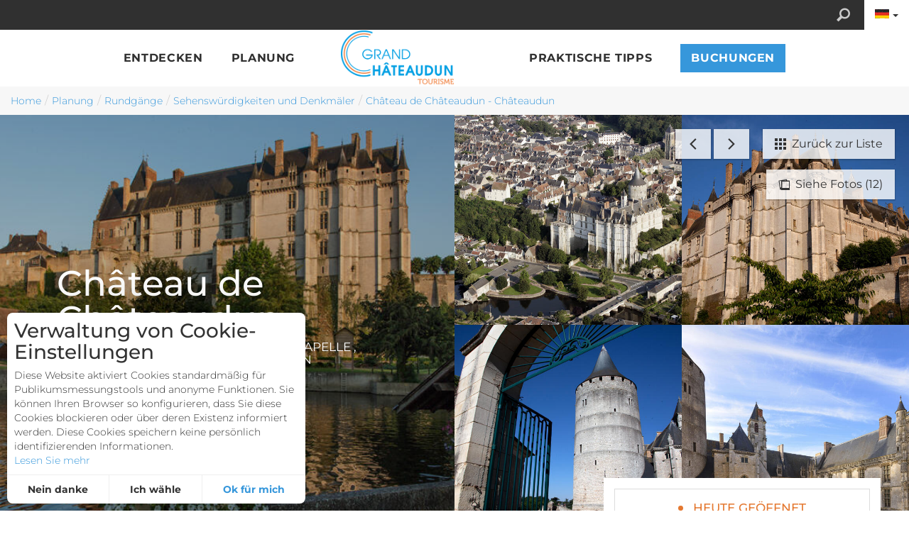

--- FILE ---
content_type: text/html; charset=utf-8
request_url: https://www.chateaudun-tourisme.fr/de/planung/rundgaenge/sehenswuerdigkeiten-und-denkmaeler/chateau-de-chateaudun-1623114
body_size: 44376
content:
<!DOCTYPE html>
<!--[if lt IE 7]><html class="no-js lt-ie9 lt-ie8 lt-ie7"> <![endif]-->
<!--[if IE 7]><html class="no-js lt-ie9 lt-ie8"> <![endif]-->
<!--[if IE 8]><html class="no-js lt-ie9"> <![endif]-->
<!--[if gt IE 8]><!--><html class="no-js" lang="de"> <!--<![endif]-->

<head profile="http://www.w3.org/1999/xhtml/vocab">
    <title rc-meta-value="currentTitle">Château de Châteaudun - Châteaudun | Grand Châteaudun Tourisme</title>
    <!--[if IE]><![endif]-->
<link rel="dns-prefetch" href="//cdn.jsdelivr.net" />
<link rel="preconnect" href="//cdn.jsdelivr.net" />
<link rel="dns-prefetch" href="//maps.googleapis.com" />
<link rel="preconnect" href="//maps.googleapis.com" />
<link rel="dns-prefetch" href="//tiles.touristicmaps.com" />
<link rel="preconnect" href="//tiles.touristicmaps.com" />
<link rel="dns-prefetch" href="//www.google.com" />
<link rel="preconnect" href="//www.google.com" />
<link rel="dns-prefetch" href="//api.cloudly.space" />
<link rel="preconnect" href="//api.cloudly.space" />
<link rel="dns-prefetch" href="//gadget.open-system.fr" />
<link rel="preconnect" href="//gadget.open-system.fr" />
<meta http-equiv="Content-Type" content="text/html; charset=utf-8" />
<meta name="format-detection" content="telephone=no" />
<meta name="description" property="og:description" content="Ein großer Fürstensitz aus dem 12., 15. und 16. Jahrhundert, der im Besitz von Jehan de Dunois, dem Waffengefährten von Jeanne d&#039;Arc, war." rc-meta-tag="metaDescription" />
<meta property="og:type" content="article" rc-meta-tag="currentType" />
<meta property="og:url" content="https://www.chateaudun-tourisme.fr/de/planung/rundgaenge/sehenswuerdigkeiten-und-denkmaeler/chateau-de-chateaudun-1623114" rc-meta-tag="canonicalUrl" />
<meta property="og:title" content="Château de Châteaudun - Châteaudun" rc-meta-tag="currentTitle" />
<meta property="og:image" content="https://api.cloudly.space/resize/crop/1200/627/60/aHR0cDovL2NkdDI4Lm1lZGlhLnRvdXJpbnNvZnQuZXUvdXBsb2FkLzI4UEY0Nzc0LmpwZw==/image.jpg" rc-meta-tag="firstImg" />
<meta name="twitter:card" content="summary" />
<meta name="twitter:url" content="https://www.chateaudun-tourisme.fr/de/planung/rundgaenge/sehenswuerdigkeiten-und-denkmaeler/chateau-de-chateaudun-1623114" rc-meta-tag="canonicalUrl" />
<meta name="twitter:title" content="Château de Châteaudun - Châteaudun" rc-meta-tag="currentTitle" />
<meta name="twitter:description" content="Ein großer Fürstensitz aus dem 12., 15. und 16. Jahrhundert, der im Besitz von Jehan de Dunois, dem Waffengefährten von Jeanne d&#039;Arc, war." rc-meta-tag="metaDescription" />
<meta name="twitter:image" content="https://api.cloudly.space/resize/crop/1024/512/60/aHR0cDovL2NkdDI4Lm1lZGlhLnRvdXJpbnNvZnQuZXUvdXBsb2FkLzI4UEY0Nzc0LmpwZw==/image.jpg" rc-meta-tag="firstImg" />
<meta name="thumbnail" content="https://api.cloudly.space/resize/crop/1200/1200/60/aHR0cDovL2NkdDI4Lm1lZGlhLnRvdXJpbnNvZnQuZXUvdXBsb2FkLzI4UEY0Nzc0LmpwZw==/image.jpg" />
<link rel="canonical" href="https://www.chateaudun-tourisme.fr/de/planung/rundgaenge/sehenswuerdigkeiten-und-denkmaeler/chateau-de-chateaudun-1623114" rc-link-href="canonicalUrl" />
<link rel="shortlink" href="https://www.chateaudun-tourisme.fr/de/planung/rundgaenge/sehenswuerdigkeiten-und-denkmaeler/chateau-de-chateaudun-1623114" rc-link-href="canonicalUrl" />
<link rel="alternate" hreflang="de" href="https://www.chateaudun-tourisme.fr/de/planung/rundgaenge/sehenswuerdigkeiten-und-denkmaeler/chateau-de-chateaudun-1623114" />
<link rel="alternate" hreflang="en" href="https://www.chateaudun-tourisme.fr/en/plan/visits/sites-and-monuments/chateau-de-chateaudun-1623114" />
<link rel="alternate" hreflang="nl" href="https://www.chateaudun-tourisme.fr/nl/plannen/bezoeken/plaatsen-en-monumenten/chateau-de-chateaudun-1623114" />
<link rel="alternate" hreflang="fr" href="https://www.chateaudun-tourisme.fr/sites-et-monuments/chateau-de-chateaudun-1623114" />
<link rel="shortcut icon" href="https://www.chateaudun-tourisme.fr/sites/chateaudun-tourisme/themes/theme_base/favicon.ico" type="image/vnd.microsoft.icon" />
<meta content="IE=edge" http-equiv="X-UA-Compatible" />
<meta name="viewport" content="width=device-width, initial-scale=1.0" />
<meta name="generator" content="Raccourci Agency - D7" />
<meta property="og:site_name" content="Grand Châteaudun Tourisme" />
<!-- Google Analytics -->
<script type="text/javascript">
  (function(i,s,o,g,r,a,m){i['GoogleAnalyticsObject']=r;i[r]=i[r]||function(){
  (i[r].q=i[r].q||[]).push(arguments)},i[r].l=1*new Date();a=s.createElement(o),
  m=s.getElementsByTagName(o)[0];a.async=1;a.src=g;m.parentNode.insertBefore(a,m)
  })(window,document,'script','//www.google-analytics.com/analytics.js','ga');
  ga('create', 'UA-90239161-5', 'auto', { 'name' : 'rc'});
  ga('rc.require', 'displayfeatures');
  ga('rc.set', 'anonymizeIp', true);
  ga('rc.send', 'pageview');
</script>
<!-- End Google Analytics -->
<meta name="google-site-verification" content="JVO91XMZuib-TEKyxyRsowzGHzELHezDEzLCBunGHgk" />    <!-- cut:fullhead -->
    <link type="text/css" rel="stylesheet" href="https://tiles.touristicmaps.com/libs/tmaps.min.css" media="all" />
<link type="text/css" rel="stylesheet" href="https://www.chateaudun-tourisme.fr/sites/chateaudun-tourisme/files/advagg_css/css__VKoeQFkOjEclyP13Q2JIYlPGhIDoCA4Xd55Lv3NNDQ4__ctB-iJXVN7SYyIvL8uhxmqEYEKr4fQLBLyIuWVa1cNw__g3xjtclDm_aZpxf4YLN-cz79vipdahGeab0K0XlxSDE.css" media="all" />

<!--[if !IE]><!-->
<link type="text/css" rel="stylesheet" href="https://www.chateaudun-tourisme.fr/sites/chateaudun-tourisme/files/less/apirender-global.css?t954d1" media="all" />
<!--<![endif]-->

<!--[if IE]>
<link type="text/css" rel="stylesheet" href="https://www.chateaudun-tourisme.fr/sites/chateaudun-tourisme/files/less/apirender-global_chunk.css?t954d1" media="all" />
<![endif]-->
<link type="text/css" rel="stylesheet" href="https://www.chateaudun-tourisme.fr/sites/chateaudun-tourisme/files/advagg_css/css__9HaEpfEItlECdHMi_nrWiiH3dWoDKwRwPK9sM-mMtm4__T6C_Ima3R1-A608h7HmyPT2NqWa7zzRxkNsjGYGIbts__g3xjtclDm_aZpxf4YLN-cz79vipdahGeab0K0XlxSDE.css" media="all" />
    <script src="https://www.chateaudun-tourisme.fr/sites/chateaudun-tourisme/files/advagg_js/js__arHRhUnJ3xmsx9ynPKY4vY3UHbSgZq8s7fMG76bIi2o__JOFGUcdAoCF4Nt2vy-kNxcEw033A3y8zIfPQFVWcUnc__g3xjtclDm_aZpxf4YLN-cz79vipdahGeab0K0XlxSDE.js"></script>
<script>
<!--//--><![CDATA[//><!--
var apirender = true; var apirenderlistEnabled = true; var useLeafletLibrary = true; var mapProviderConfig = {"gmKey":"AIzaSyBMx446Q--mQj9mzuZhb7BGVDxac6NfFYc","otmKey":"542985da0cd38dcd7bdc8cdd872f9f8244d117063e2d93427e0ffadd0082a7ed","ignKey":null}
//--><!]]>
</script>
<script>
<!--//--><![CDATA[//><!--
var cookieconsent_settings = {"lang":"de","force":["google_analytics"],"global":{"title":"Verwaltung von Cookie-Einstellungen","message":"Diese Website aktiviert Cookies standardm\u00e4\u00dfig f\u00fcr Publikumsmessungstools und anonyme Funktionen. Sie k\u00f6nnen Ihren Browser so konfigurieren, dass Sie diese Cookies blockieren oder \u00fcber deren Existenz informiert werden. Diese Cookies speichern keine pers\u00f6nlich identifizierenden Informationen.","read_more":{"title":"Lesen Sie mehr","url":"https:\/\/www.cnil.fr\/fr\/site-web-cookies-et-autres-traceurs","target":"_blank"},"allow_all_label":"Ich akzeptiere alle","allow_label":"Ok f\u00fcr mich","deny_label":"Nein danke","customize_label":"Ich w\u00e4hle","revoke_label":"Einstellung Cookies","back_label":"Vorherige","ending_label":"Geschehen","next_label":"N\u00e4chste","check_all_label":"Alle pr\u00fcfen","aggregated_label":"Aggregierte und anonymisierte Messung","position":"left","template":"3_choices"}};
//--><!]]>
</script>
<script>
<!--//--><![CDATA[//><!--
jQuery.extend(Drupal.settings,{"basePath":"\/","pathPrefix":"de\/","setHasJsCookie":0,"ajaxPageState":{"theme":"theme_base","theme_token":"t1yzdRlZ1kGqm4ppOaEVSZnasp-FJaw2XnXhy2xhpsU","js":{"misc\/jquery.js":1,"misc\/jquery-extend-3.4.0.js":1,"misc\/jquery-html-prefilter-3.5.0-backport.js":1,"misc\/jquery.once.js":1,"misc\/drupal.js":1,"misc\/ui\/jquery.ui.core.min.js":1,"https:\/\/www.google.com\/jsapi":1,"https:\/\/cdn.jsdelivr.net\/npm\/highcharts@6.2.0\/highcharts.min.js":1,"https:\/\/maps.googleapis.com\/maps\/api\/js?key=AIzaSyAIWyOS5ifngsd2S35IKbgEXXgiSAnEjsw\u0026v=3.exp\u0026libraries=geometry,places":1,"https:\/\/tiles.touristicmaps.com\/libs\/leaflet.min.js":1,"https:\/\/tiles.touristicmaps.com\/libs\/tangram.min.js":1,"https:\/\/tiles.touristicmaps.com\/libs\/markercluster.min.js":1,"https:\/\/tiles.touristicmaps.com\/libs\/locate.min.js":1,"https:\/\/tiles.touristicmaps.com\/libs\/geocoder.min.js":1,"https:\/\/tiles.touristicmaps.com\/libs\/fullscreen.min.js":1,"sites\/all\/modules\/custom\/angular_drupal\/ressources\/js\/angular_drupal.js":1,"sites\/all\/libraries\/angular-drupal-dist\/scripts\/vendor-2b32792f.js":1,"sites\/all\/libraries\/angular-drupal-dist\/scripts\/scripts-6b4f7cb9.js":1,"sites\/all\/libraries\/angular-drupal-dist\/apps\/drupal_main_app.js":1,"https:\/\/www.google.com\/recaptcha\/api.js?hl=de":1,"sites\/all\/libraries\/bootstrap\/dist\/js\/bootstrap.min.js":1,"sites\/all\/libraries\/jquery-browser\/jquery.browser.min.js":1,"sites\/all\/libraries\/jquery-match-height\/dist\/jquery.matchHeight-min.js":1,"sites\/all\/libraries\/slick\/slick\/slick.min.js":1,"sites\/all\/libraries\/raccourci-wishlist\/index.min.js":1,"\/\/api.cloudly.space\/render\/assets\/scripts\/raccourci\/universal-mapV2.min.js":1,"\/\/api.cloudly.space\/render\/assets\/scripts\/raccourci\/itinerary.min.js":1,"sites\/all\/libraries\/lightGallery\/dist\/js\/lightgallery-all.min.js":1,"\/\/api.cloudly.space\/render\/assets\/scripts\/raccourci\/sheet_item.min.js":1,"sites\/all\/libraries\/fresco\/js\/fresco\/fresco.js":1,"sites\/all\/libraries\/houdinImages\/jquery.houdinImages.min.js":1,"sites\/all\/themes\/raccourci\/js\/pages.js":1,"sites\/all\/themes\/raccourci\/js\/filters.js":1,"sites\/all\/themes\/raccourci\/js\/lieux.js":1,"sites\/all\/themes\/raccourci\/js\/captive.js":1,"sites\/all\/themes\/raccourci\/js\/sheetSelector.js":1,"sites\/all\/themes\/raccourci\/js\/textSlider.js":1,"sites\/all\/themes\/raccourci\/js\/contentSelector.js":1,"sites\/all\/themes\/raccourci\/js\/jquery.matchHeightStarter.js":1,"sites\/all\/themes\/raccourci\/js\/backtoTop.js":1,"sites\/all\/themes\/raccourci\/js\/cookies.js":1,"sites\/all\/themes\/raccourci\/js\/simpleSliderField.js":1,"sites\/all\/themes\/raccourci\/js\/trackFocus.js":1,"sites\/all\/themes\/raccourci\/js\/covid-alert.js":1,"sites\/chateaudun-tourisme\/themes\/theme_base\/js\/globalScript.js":1,"sites\/all\/modules\/custom\/raccourci_overads\/jquery.overads.js":1,"sites\/chateaudun-tourisme\/themes\/theme_base\/js\/plugins\/opensystem.js":1,"sites\/chateaudun-tourisme\/themes\/theme_base\/js\/pages.js":1,"https:\/\/gadget.open-system.fr\/widgets-libs\/rel\/noyau-1.0.min.js":1,"https:\/\/gadget.open-system.fr\/widgets-libs\/rel\/osrecherche\/osrecherche-pack-1.0.min.js":1,"https:\/\/gadget.open-system.fr\/osform.min.js":1},"css":{"https:\/\/tiles.touristicmaps.com\/libs\/tmaps.min.css":1,"modules\/system\/system.base.css":1,"modules\/system\/system.menus.css":1,"modules\/system\/system.messages.css":1,"modules\/system\/system.theme.css":1,"misc\/ui\/jquery.ui.core.css":1,"modules\/comment\/comment.css":1,"modules\/field\/theme\/field.css":1,"modules\/node\/node.css":1,"modules\/user\/user.css":1,"sites\/all\/modules\/contrib\/views\/css\/views.css":1,"sites\/all\/modules\/contrib\/ckeditor\/css\/ckeditor.css":1,"sites\/all\/libraries\/angular-drupal-dist\/styles\/vendor-65b6efc4.css":1,"sites\/all\/modules\/contrib\/ctools\/css\/ctools.css":1,"modules\/locale\/locale.css":1,"public:\/\/less\/apirender-global.css":1,"public:\/\/less\/apirender-global_chunk.css":1,"sites\/all\/libraries\/lightGallery\/dist\/css\/lightgallery.min.css":1,"sites\/all\/libraries\/fresco\/css\/fresco\/fresco.css":1}},"angular_drupal":{"appName":"drupalAngularApp"},"pathToTheme":"sites\/all\/themes\/raccourci"});
//--><!]]>
</script>
<script src="https://gadget.open-system.fr/widgets-libs/rel/noyau-1.0.min.js"></script>
<script src="https://gadget.open-system.fr/widgets-libs/rel/osrecherche/osrecherche-pack-1.0.min.js"></script>
<script src="https://gadget.open-system.fr/osform.min.js"></script>
<script>
<!--//--><![CDATA[//><!--
jQuery.extend(Drupal.settings, {"basePath":"\/","pathPrefix":"de\/","setHasJsCookie":0,"ajaxPageState":{"theme":"theme_base","theme_token":"ZH7W4gFdayJ8SkAGJq_NPfaHDLfFvAjM9MLqK0sXTQo","js":{"misc\/jquery.js":1,"misc\/jquery-extend-3.4.0.js":1,"misc\/jquery-html-prefilter-3.5.0-backport.js":1,"misc\/jquery.once.js":1,"misc\/drupal.js":1,"misc\/ui\/jquery.ui.core.min.js":1,"https:\/\/www.google.com\/jsapi":1,"https:\/\/cdn.jsdelivr.net\/npm\/highcharts@6.2.0\/highcharts.min.js":1,"https:\/\/maps.googleapis.com\/maps\/api\/js?key=AIzaSyAIWyOS5ifngsd2S35IKbgEXXgiSAnEjsw\u0026v=3.exp\u0026libraries=geometry,places":1,"https:\/\/tiles.touristicmaps.com\/libs\/leaflet.min.js":1,"https:\/\/tiles.touristicmaps.com\/libs\/tangram.min.js":1,"https:\/\/tiles.touristicmaps.com\/libs\/markercluster.min.js":1,"https:\/\/tiles.touristicmaps.com\/libs\/locate.min.js":1,"https:\/\/tiles.touristicmaps.com\/libs\/geocoder.min.js":1,"https:\/\/tiles.touristicmaps.com\/libs\/fullscreen.min.js":1,"sites\/all\/modules\/custom\/angular_drupal\/ressources\/js\/angular_drupal.js":1,"sites\/all\/libraries\/angular-drupal-dist\/scripts\/vendor-2b32792f.js":1,"sites\/all\/libraries\/angular-drupal-dist\/scripts\/scripts-6b4f7cb9.js":1,"sites\/all\/libraries\/angular-drupal-dist\/apps\/drupal_main_app.js":1,"https:\/\/www.google.com\/recaptcha\/api.js?hl=de":1,"sites\/all\/libraries\/bootstrap\/dist\/js\/bootstrap.min.js":1,"sites\/all\/libraries\/jquery-browser\/jquery.browser.min.js":1,"sites\/all\/libraries\/jquery-match-height\/dist\/jquery.matchHeight-min.js":1,"sites\/all\/libraries\/slick\/slick\/slick.min.js":1,"sites\/all\/libraries\/raccourci-wishlist\/index.min.js":1,"\/\/api.cloudly.space\/render\/assets\/scripts\/raccourci\/universal-mapV2.min.js":1,"\/\/api.cloudly.space\/render\/assets\/scripts\/raccourci\/itinerary.min.js":1,"sites\/all\/libraries\/lightGallery\/dist\/js\/lightgallery-all.min.js":1,"\/\/api.cloudly.space\/render\/assets\/scripts\/raccourci\/sheet_item.min.js":1,"sites\/all\/libraries\/fresco\/js\/fresco\/fresco.js":1,"sites\/all\/libraries\/houdinImages\/jquery.houdinImages.min.js":1,"sites\/all\/themes\/raccourci\/js\/pages.js":1,"sites\/all\/themes\/raccourci\/js\/filters.js":1,"sites\/all\/themes\/raccourci\/js\/lieux.js":1,"sites\/all\/themes\/raccourci\/js\/captive.js":1,"sites\/all\/themes\/raccourci\/js\/sheetSelector.js":1,"sites\/all\/themes\/raccourci\/js\/textSlider.js":1,"sites\/all\/themes\/raccourci\/js\/contentSelector.js":1,"sites\/all\/themes\/raccourci\/js\/jquery.matchHeightStarter.js":1,"sites\/all\/themes\/raccourci\/js\/backtoTop.js":1,"sites\/all\/themes\/raccourci\/js\/cookies.js":1,"sites\/all\/themes\/raccourci\/js\/simpleSliderField.js":1,"sites\/all\/themes\/raccourci\/js\/trackFocus.js":1,"sites\/all\/themes\/raccourci\/js\/covid-alert.js":1,"sites\/chateaudun-tourisme\/themes\/theme_base\/js\/globalScript.js":1,"sites\/all\/modules\/custom\/raccourci_overads\/jquery.overads.js":1,"sites\/chateaudun-tourisme\/themes\/theme_base\/js\/plugins\/opensystem.js":1,"sites\/chateaudun-tourisme\/themes\/theme_base\/js\/pages.js":1,"https:\/\/gadget.open-system.fr\/widgets-libs\/rel\/noyau-1.0.min.js":1,"https:\/\/gadget.open-system.fr\/widgets-libs\/rel\/osrecherche\/osrecherche-pack-1.0.min.js":1,"https:\/\/gadget.open-system.fr\/osform.min.js":1},"css":{"https:\/\/tiles.touristicmaps.com\/libs\/tmaps.min.css":1,"modules\/system\/system.base.css":1,"modules\/system\/system.menus.css":1,"modules\/system\/system.messages.css":1,"modules\/system\/system.theme.css":1,"misc\/ui\/jquery.ui.core.css":1,"modules\/comment\/comment.css":1,"modules\/field\/theme\/field.css":1,"modules\/node\/node.css":1,"modules\/user\/user.css":1,"sites\/all\/modules\/contrib\/views\/css\/views.css":1,"sites\/all\/modules\/contrib\/ckeditor\/css\/ckeditor.css":1,"sites\/all\/libraries\/angular-drupal-dist\/styles\/vendor-65b6efc4.css":1,"sites\/all\/modules\/contrib\/ctools\/css\/ctools.css":1,"modules\/locale\/locale.css":1,"public:\/\/less\/apirender-global.css":1,"public:\/\/less\/apirender-global_chunk.css":1,"sites\/all\/libraries\/lightGallery\/dist\/css\/lightgallery.min.css":1,"sites\/all\/libraries\/fresco\/css\/fresco\/fresco.css":1}},"angular_drupal":{"appName":"drupalAngularApp"},"pathToTheme":"sites\/all\/themes\/raccourci"});
//--><!]]>
</script>
    <!-- cut:/fullhead -->
</head>

<body class="html not-front not-logged-in no-sidebars page-planung page-planung-rundgaenge page-planung-rundgaenge-sehenswuerdigkeiten-und-denkmaeler page-planung-rundgaenge-sehenswuerdigkeiten-und-denkmaeler-chateau-de-chateaudun-1623114 i18n-de apirender depth-4 not-raccourci" >
    <div id="page">
        <div id="page-wrapper" class="wrapper">
                        
<!-- Including header, so we can use it for different tpl -->
<!-- cut:header -->

<div class="s02 rc_lego menu_header_search_alpha">
            <div id="close-search" class="close-button">
            <span class="icon icon-font-suppr"></span>
        </div>
        <div class="container-fluid">
        <div class="row">
            <section class="col-sm-12">
                <form class="form-inline" action="https://www.chateaudun-tourisme.fr/de/recherche" method="get">
                    <div class="form-group">
                        <input type="text" name="query" placeholder="Was suchen Sie?" size="30" maxlength="128" class="form-control form-text">
                        <input type="submit" value="Search" class="btn btn-primary form-submit">
                    </div>
                </form>
                                <div class="suggest">
                    Examples :
                                            <a href="https://www.chateaudun-tourisme.fr/de/recherche#!/?q=Hotels">Hotels</a>,                                             <a href="https://www.chateaudun-tourisme.fr/de/recherche#!/?q=Wandern">Wandern</a>,                                             <a href="https://www.chateaudun-tourisme.fr/de/recherche#!/?q=Activities">Activity</a>                                    </div>
                            </section>
        </div>
    </div>
</div>

<header class="main-header" id="main-header" role="banner">

    <div class="main-header-toolbar">
        <div id="block-angular-drupal-wishlist-block" class="block block-angular-drupal">

    
  <div class="content">
    <div 
    ng-if="appLoaded"
    ng-controller="WishlistButtonCtrl"
    ng-include src="'components/wishlist-button/wishlist-button.html'"
        class="">
</div>  </div>
</div>
        <a href="/search" class="search-toggle"><span class="icon icon-font-loupe"></span></a>
        <div id="widget-panier"></div>
        
<div class="block-language">
  <div class="dropdown-language dropdown-flags btn-group">
                                    <button type="button"
      class="btn btn-default dropdown-toggle language-link de"
      data-toggle="dropdown" aria-haspopup="true" aria-expanded="false"><span class="flag"></span><span
        class="lang">de</span><span
        class="caret"></span></button>
            <ul class="dropdown-menu">
                        <li>
        <a href="/en/plan/visits/sites-and-monuments/chateau-de-chateaudun-1623114" class="language-link dropdown-item en" xml:lang="en" hreflang="en"><span class="flag"></span><span class="lang">en</span></a>      </li>
                              <li>
        <a href="/nl/plannen/bezoeken/plaatsen-en-monumenten/chateau-de-chateaudun-1623114" class="language-link dropdown-item nl" xml:lang="nl" hreflang="nl"><span class="flag"></span><span class="lang">nl</span></a>      </li>
                              <li>
        <a href="/sites-et-monuments/chateau-de-chateaudun-1623114" class="language-link dropdown-item fr" xml:lang="fr" hreflang="fr"><span class="flag"></span><span class="lang">fr</span></a>      </li>
                                  </ul>
  </div>
</div>    </div>

    <div class="main-header-nav">
        <div class="s01 rc_lego menu_navbar_flex">
    <nav class="navbar-flex navbar-center  logo-centered bg-light">

        <a class="navbar-flex-brand navbar-brand-logo navbar-brand-mobile" href="https://www.chateaudun-tourisme.fr/de" >
                            <div class="brand-logo brand-mobile">
                    <img class="brand-logo-img" src="https://www.chateaudun-tourisme.fr/sites/chateaudun-tourisme/themes/theme_base/logo.png" alt="Logo" title="Office de Tourisme de Châteaudun">
                </div>
            
            <span class="brand-title">Châteaudun</span>        </a>

        <button class="navbar-flex-toggler collapsed" type="button" data-toggle="collapse" data-target="#navbarFlex" aria-controls="navbarFlex" aria-expanded="false" aria-label="Toggle navigation">
            <span class="toggler-icon">
                <span class="icon-bar"></span>
                <span class="icon-bar"></span>
                <span class="icon-bar"></span>
            </span>
            <span class="toggler-title">Menu</span>
        </button>

        <div class="navbar-flex-collapse collapse" id="navbarFlex">
            <ul class="navbar-flex-nav">
                                                            <li class="nav-flex-item nav-flex-item-1 dropdown  ">
                                                                                                <a href="/de/entdecken" class="nav-flex-link dropdown-toggle  " id="navbarDropdown-1 " data-toggle="dropdown" role="button" aria-haspopup="true" aria-expanded="false">
                                                                                <span class="title">Entdecken</span>                                    </a>
                                    <div class="dropdown-menu-lego" aria-labelledby="navbarDropdown-1">
                                        <div class="s01 rc_lego menu_dropdown_epsilon">
    <div class="container-fluid">
        <div class="row-flex">
            <div class="first-row block-1 col-12 col-md-4">
                <div class="row-flex">
                                            <div class="first-row-item col-12 col-md">
                            <div class="s01 rc_lego menu_item_image_alpha ">

            <a href="/de/entdecken/das-erste-schloss-des-loiretals" class="item-link " >

                                                            <div class="item-image">
                        <img src="https://www.chateaudun-tourisme.fr/sites/chateaudun-tourisme/files/styles/squared/public/page/das-erste-schloss-des-loiretals-eine-1593175035.jpg?itok=AFYwHQyq" alt="Le château vu des jardins de l&#039;Hôtel-Dieu" class="img-responsive">
                    </div>
                            
                                        <div class="item-content">
                                                                <span class="title">Das erste Schloss des Loiretals Eine</span>                                    </div>
            
        </a>
    
        
</div>

                        </div>
                                    </div>
            </div>
            <div class="secondary-row block-2 col-12 col-md-8">
                <div class="row-flex">
                                                                        <div class="secondary-row-item col-12 col-md-4">
                                <div class="s01 rc_lego menu_item_image_alpha ">

            <a href="/de/entdecken/geschichtstraechtige-stadt" class="item-link " >

                                                            <div class="item-image">
                        <img src="https://www.chateaudun-tourisme.fr/sites/chateaudun-tourisme/files/styles/squared/public/page/une-ville-chargee-d-histoire-deutsch-1592820846.jpg?itok=f-KS65th" alt="La fontaine monumentale" class="img-responsive">
                    </div>
                            
                                        <div class="item-content">
                                                                <span class="title">Geschichtsträchtige Stadt</span>                                    </div>
            
        </a>
    
        
</div>

                            </div>
                                                                                                <div class="secondary-row-item col-12 col-md-4">
                                <div class="s01 rc_lego menu_item_image_alpha ">

            <a href="/de/entdecken/rundgang-ueber-die-insel" class="item-link " >

                                                            <div class="item-image">
                        <img src="https://www.chateaudun-tourisme.fr/sites/chateaudun-tourisme/files/styles/squared/public/page/le-tour-de-l-ile-deutsch-1592820846.jpg?itok=kLrTYi87" alt="Canoë au pied du château" class="img-responsive">
                    </div>
                            
                                        <div class="item-content">
                                                                <span class="title">Rundgang über die die Insel</span>                                    </div>
            
        </a>
    
        
</div>

                            </div>
                                                                                                <div class="secondary-row-item col-12 col-md-4">
                                <div class="s01 rc_lego menu_item_image_alpha ">

            <a href="/de/entdecken/unterirdischer-spaziergang" class="item-link " >

                                                            <div class="item-image">
                        <img src="https://www.chateaudun-tourisme.fr/sites/chateaudun-tourisme/files/styles/squared/public/page/balade-souterraine-deutsch-1592820846.jpg?itok=tfiKMVl9" alt="Les Grottes du Foulon " class="img-responsive">
                    </div>
                            
                                        <div class="item-content">
                                                                <span class="title">Unterirdischer Spaziergang</span>                                    </div>
            
        </a>
    
        
</div>

                            </div>
                                                                                                <div class="secondary-row-item col-12 col-md-4">
                                <div class="s01 rc_lego menu_item_image_alpha ">

            <a href="/de/entdecken/landpartie" class="item-link " >

                                                            <div class="item-image">
                        <img src="https://www.chateaudun-tourisme.fr/sites/chateaudun-tourisme/files/styles/squared/public/page/partie-de-campagne-deutsch-1592820846.jpg?itok=keBkid2J" alt="La Conie, rivière sauvage" class="img-responsive">
                    </div>
                            
                                        <div class="item-content">
                                                                <span class="title">Landpartie</span>                                    </div>
            
        </a>
    
        
</div>

                            </div>
                                                                                                <div class="secondary-row-item col-12 col-md-4">
                                <div class="s01 rc_lego menu_item_image_alpha ">

            <a href="/de/entdecken/familienabenteuer" class="item-link " >

                                                            <div class="item-image">
                        <img src="https://www.chateaudun-tourisme.fr/sites/chateaudun-tourisme/files/styles/squared/public/page/aventure-en-famille-deutsch-1592820846.jpg?itok=lWj3a--3" alt="Visite en famille" class="img-responsive">
                    </div>
                            
                                        <div class="item-content">
                                                                <span class="title">Familienabenteuer</span>                                    </div>
            
        </a>
    
        
</div>

                            </div>
                                                            </div>
            </div>
        </div>
    </div>
</div>

                                    </div>
                                                                                    </li>
                    
                                                                                <li class="nav-flex-item nav-flex-item-2 dropdown  active">
                                                                                                <a href="/de/planung" class="nav-flex-link dropdown-toggle  active" id="navbarDropdown-2 " data-toggle="dropdown" role="button" aria-haspopup="true" aria-expanded="false">
                                                                                <span class="title">Planung</span>                                    </a>
                                    <div class="dropdown-menu-lego" aria-labelledby="navbarDropdown-2">
                                        <div class="s01 rc_lego menu_dropdown_alpha">

    <div class="container-fluid">
        <div class="row-flex">
                                                <div class="col-12 col-md">
                            <div class="s01 rc_lego menu_item_image_alpha has-depth-3">

            <a href="/de/planung/uebernachtungen" class="item-link " >

                                                            <div class="item-image">
                        <img src="https://www.chateaudun-tourisme.fr/sites/chateaudun-tourisme/files/styles/squared/public/page/dormir-deutsch-1592820846.jpg?itok=SP85kThv" alt="Chambre à Touchebredier" class="img-responsive">
                    </div>
                            
                                        <div class="item-content">
                                            <span class="icon icon-font-bed-outline"></span>                                            <span class="title">Übernachtungen</span>                                    </div>
            
        </a>
    
                <ul class="list-unstyled item-submenu nav-depth-3">
                            <li class="item1">
                                            <a href="/de/planung/uebernachtungen/hotels"   target=""  >
                                                                                                    <span class="title">Hotels</span>                                                </a>
                                    </li>
                            <li class="item2">
                                            <a href="/de/planung/uebernachtungen/camping-und-wohnmobilplaetze"   target=""  >
                                                                                                    <span class="title">Camping- und Wohnmobilplätze</span>                                                </a>
                                    </li>
                            <li class="item3">
                                            <a href="/de/planung/uebernachtungen/gaestezimmer-unterkuenfte-und"   target=""  >
                                                                                                    <span class="title">Gästezimmer Unterkünfte und</span>                                                </a>
                                    </li>
                            <li class="item4">
                                            <a href="/de/planung/uebernachtungen/gaestezimmer"   target=""  >
                                                                                                    <span class="title">Gästezimmer</span>                                                </a>
                                    </li>
                            <li class="item5">
                                            <a href="/de/planung/uebernachtungen/uebernachtungen-fuer-gruppen"   target=""  >
                                                                                                    <span class="title">Übernachtungen für Gruppen</span>                                                </a>
                                    </li>
                            <li class="item6">
                                            <a href="/de/planung/uebernachtungen/ungewoehnliches"   target=""  >
                                                                                                    <span class="title">Ungewöhnliches</span>                                                </a>
                                    </li>
                    </ul>
    
</div>

                    </div>
                                                                <div class="col-12 col-md">
                            <div class="s01 rc_lego menu_item_image_alpha has-depth-3">

            <a href="/de/planung/restaurants" class="item-link " >

                                                            <div class="item-image">
                        <img src="https://www.chateaudun-tourisme.fr/sites/chateaudun-tourisme/files/styles/squared/public/page/se-restaurer-deutsch-1592820846.jpg?itok=9L-Syw9b" alt="Plat de restaurant" class="img-responsive">
                    </div>
                            
                                        <div class="item-content">
                                            <span class="icon icon-font-restaurant-2"></span>                                            <span class="title">Restaurants</span>                                    </div>
            
        </a>
    
                <ul class="list-unstyled item-submenu nav-depth-3">
                            <li class="item1">
                                            <a href="/de/planung/restaurants/traditionelle-kueche"   target=""  >
                                                                                                    <span class="title">Traditionelle Küche</span>                                                </a>
                                    </li>
                            <li class="item2">
                                            <a href="/de/planung/restaurants/creperies-und-pizzerien"   target=""  >
                                                                                                    <span class="title">Creperies und Pizzerien</span>                                                </a>
                                    </li>
                            <li class="item3">
                                            <a href="/de/planung/restaurants/internationale-kueche"   target=""  >
                                                                                                    <span class="title">Internationale Küche</span>                                                </a>
                                    </li>
                            <li class="item4">
                                            <a href="/de/planung/restaurants/bars-mit-live-unterhaltung"   target=""  >
                                                                                                    <span class="title">Bars mit Live-Unterhaltung</span>                                                </a>
                                    </li>
                            <li class="item5">
                                            <a href="/de/planung/restaurants/lokale-spezialitaeten-und-produkte"   target=""  >
                                                                                                    <span class="title">Lokale Spezialitäten und Produkte</span>                                                </a>
                                    </li>
                    </ul>
    
</div>

                    </div>
                                                                <div class="col-12 col-md">
                            <div class="s01 rc_lego menu_item_image_alpha has-depth-3">

            <a href="/de/planung/rundgaenge" class="item-link " >

                                                            <div class="item-image">
                        <img src="https://www.chateaudun-tourisme.fr/sites/chateaudun-tourisme/files/styles/squared/public/page/visites-deutsch-1592820846.jpg?itok=YK6ynEL7" alt="Le choeur de l&#039;église de la Madeleine" class="img-responsive">
                    </div>
                            
                                        <div class="item-content">
                                            <span class="icon icon-font-castle-3"></span>                                            <span class="title">Rundgänge</span>                                    </div>
            
        </a>
    
                <ul class="list-unstyled item-submenu nav-depth-3">
                            <li class="item1">
                                            <a href="/de/planung/rundgaenge/sehenswuerdigkeiten-und-denkmaeler"   target=""  >
                                                                                                    <span class="title">Sehenswürdigkeiten und Denkmäler</span>                                                </a>
                                    </li>
                            <li class="item2">
                                            <a href="/de/planung/rundgaenge/museum"   target=""  >
                                                                                                    <span class="title">Museum</span>                                                </a>
                                    </li>
                            <li class="item3">
                                            <a href="/de/planung/rundgaenge/stadtrundfahrten"   target=""  >
                                                                                                    <span class="title">Stadtrundfahrten</span>                                                </a>
                                    </li>
                            <li class="item4">
                                            <a href="/de/planung/rundgaenge/stadtgeschichte"   target=""  >
                                                                                                    <span class="title">Stadtgeschichte</span>                                                </a>
                                    </li>
                    </ul>
    
</div>

                    </div>
                                                                <div class="col-12 col-md">
                            <div class="s01 rc_lego menu_item_image_alpha has-depth-3">

            <a href="/de/planung/aktivitaeten" class="item-link " >

                                                            <div class="item-image">
                        <img src="https://www.chateaudun-tourisme.fr/sites/chateaudun-tourisme/files/styles/squared/public/page/activites-deutsch-1592820846.jpg?itok=PLOqf96N" alt="Randonneurs devant le château" class="img-responsive">
                    </div>
                            
                                        <div class="item-content">
                                            <span class="icon icon-font-family"></span>                                            <span class="title">Aktivitäten</span>                                    </div>
            
        </a>
    
                <ul class="list-unstyled item-submenu nav-depth-3">
                            <li class="item1">
                                            <a href="/de/planung/aktivitaeten/sport-und-freizeitaktivitaeten"   target=""  >
                                                                                                    <span class="title">Sport- und Freizeitaktivitäten</span>                                                </a>
                                    </li>
                            <li class="item2">
                                            <a href="/de/planung/aktivitaeten/naturschutzgebiete-parks-und-gaerten"   target=""  >
                                                                                                    <span class="title">Naturschutzgebiete, Parks und Gärten</span>                                                </a>
                                    </li>
                            <li class="item3">
                                            <a href="/de/planung/aktivitaeten/angeln-und-kleine-boote"   target=""  >
                                                                                                    <span class="title">Angeln und kleine Boote</span>                                                </a>
                                    </li>
                            <li class="item4">
                                            <a href="/de/planung/aktivitaeten/raetsel-und-eigentuemlichkeiten"   target=""  >
                                                                                                    <span class="title">Rätsel und Eigentümlichkeiten</span>                                                </a>
                                    </li>
                    </ul>
    
</div>

                    </div>
                                                                <div class="col-12 col-md">
                            <div class="s01 rc_lego menu_item_image_alpha has-depth-3">

            <a href="/de/planung/spaziergaenge-und-wanderungen" class="item-link " >

                                                            <div class="item-image">
                        <img src="https://www.chateaudun-tourisme.fr/sites/chateaudun-tourisme/files/styles/squared/public/page/balades-et-randonnees-deutsch-1592820846.jpg?itok=I-VgeBvh" alt="Cyclistes au bord du Loir" class="img-responsive">
                    </div>
                            
                                        <div class="item-content">
                                            <span class="icon icon-font-trek"></span>                                            <span class="title">Spaziergänge und Wanderungen</span>                                    </div>
            
        </a>
    
                <ul class="list-unstyled item-submenu nav-depth-3">
                            <li class="item1">
                                            <a href="/de/planung/spaziergaenge-und-wanderungen/wichtige-wanderrouten"   target=""  >
                                                                                                    <span class="title">Wichtige Wanderrouten</span>                                                </a>
                                    </li>
                            <li class="item2">
                                            <a href="/de/planung/spaziergaenge-und-wanderungen/wichtige-fahrradrouten"   target=""  >
                                                                                                    <span class="title">Wichtige Fahrradrouten</span>                                                </a>
                                    </li>
                            <li class="item3">
                                            <a href="/de/planung/spaziergaenge-und-wanderungen/spaziergaenge"   target=""  >
                                                                                                    <span class="title">Spaziergänge</span>                                                </a>
                                    </li>
                            <li class="item4">
                                            <a href="/de/planung/spaziergaenge-und-wanderungen/radtouren-kanufahren"   target=""  >
                                                                                                    <span class="title">Radtouren Kanufahren</span>                                                </a>
                                    </li>
                            <li class="item5">
                                            <a href="/de/planung/spaziergaenge-und-wanderungen/und-kajakfahren"   target=""  >
                                                                                                    <span class="title">und Kajakfahren</span>                                                </a>
                                    </li>
                            <li class="item6">
                                            <a href="/de/planung/spaziergaenge-und-wanderungen/mountainbike-touren"   target=""  >
                                                                                                    <span class="title">Mountainbike-Touren</span>                                                </a>
                                    </li>
                            <li class="item7">
                                            <a href="/de/planung/spaziergaenge-und-wanderungen/reiten"   target=""  >
                                                                                                    <span class="title">Reiten</span>                                                </a>
                                    </li>
                    </ul>
    
</div>

                    </div>
                                                                <div class="col-12 col-md">
                            <div class="s01 rc_lego menu_item_image_alpha has-depth-3">

            <a href="/de/planung/terminplaner" class="item-link " >

                                                            <div class="item-image">
                        <img src="https://www.chateaudun-tourisme.fr/sites/chateaudun-tourisme/files/styles/squared/public/page/agenda-deutsch-1592820846.jpg?itok=KZCcJ6Ag" alt="La Grande Epopée au château de Châteaudun" class="img-responsive">
                    </div>
                            
                                        <div class="item-content">
                                            <span class="icon icon-font-event"></span>                                            <span class="title">Terminplaner</span>                                    </div>
            
        </a>
    
                <ul class="list-unstyled item-submenu nav-depth-3">
                            <li class="item1">
                                            <a href="/de/planung/terminplaner/veranstaltungskalender"   target=""  >
                                                                                                    <span class="title">Veranstaltungskalender</span>                                                </a>
                                    </li>
                    </ul>
    
</div>

                    </div>
                                    </div>
    </div>

</div>

                                    </div>
                                                                                    </li>
                    
                                            <li class="nav-flex-item-static nav-flex-item-logo">
                                                            <a class="navbar-flex-brand navbar-brand-logo" href="https://www.chateaudun-tourisme.fr/de" >
                                                                            <div class="brand-logo brand-main">
                                            <img class="brand-logo-img" src="https://www.chateaudun-tourisme.fr/sites/chateaudun-tourisme/themes/theme_base/logo.png" alt="Logo" title="Office de Tourisme de Châteaudun">
                                        </div>
                                                                                    <div class="brand-logo brand-secondary">
                                                <img class="brand-logo-img" src="https://www.chateaudun-tourisme.fr/sites/chateaudun-tourisme/themes/theme_base/logo.png" alt="Logo" title="Office de Tourisme de Châteaudun">
                                            </div>
                                                                                                                <span class="brand-title">Châteaudun</span>                                </a>
                                                    </li>
                                                                                <li class="nav-flex-item nav-flex-item-3 dropdown  ">
                                                                                                <a href="/de/praktische-tipps" class="nav-flex-link dropdown-toggle  " id="navbarDropdown-3 " data-toggle="dropdown" role="button" aria-haspopup="true" aria-expanded="false">
                                                                                <span class="title">Praktische Tipps</span>                                    </a>
                                    <div class="dropdown-menu-lego" aria-labelledby="navbarDropdown-3">
                                        <div class="s01 rc_lego menu_dropdown_alpha">

    <div class="container-fluid">
        <div class="row-flex">
                                                <div class="col-12 col-md">
                            <div class="s01 rc_lego menu_item_image_alpha ">

            <a href="/de/praktische-tipps/unterwegs-in-der-stadt" class="item-link " >

                                                            <div class="item-image">
                        <img src="https://www.chateaudun-tourisme.fr/sites/chateaudun-tourisme/files/styles/squared/public/page/se-deplacer-deutsch-1592820846.jpg?itok=DQUb-5tf" alt="Cyclistes à Châteaudun rue Saint-Lubin" class="img-responsive">
                    </div>
                            
                                        <div class="item-content">
                                            <span class="icon icon-font-car"></span>                                            <span class="title">Unterwegs in der Stadt</span>                                    </div>
            
        </a>
    
        
</div>

                    </div>
                                                                <div class="col-12 col-md">
                            <div class="s01 rc_lego menu_item_image_alpha ">

            <a href="/de/praktische-tipps/das-tourismusbuero" class="item-link " >

                                                            <div class="item-image">
                        <img src="https://www.chateaudun-tourisme.fr/sites/chateaudun-tourisme/files/styles/squared/public/page/l-office-de-tourisme-deutsch-1592820846.jpg?itok=GTuXFKkC" alt="Office de Tourisme de Châteaudun" class="img-responsive">
                    </div>
                            
                                        <div class="item-content">
                                            <span class="icon icon-font-ot-clean"></span>                                            <span class="title">Das Tourismusbüro</span>                                    </div>
            
        </a>
    
        
</div>

                    </div>
                                                                <div class="col-12 col-md">
                            <div class="s01 rc_lego menu_item_image_alpha ">

            <a href="/de/praktische-tipps/anfahrt" class="item-link " >

                                                            <div class="item-image">
                        <img src="https://www.chateaudun-tourisme.fr/sites/chateaudun-tourisme/files/styles/squared/public/how_to_come/comment-venir-deutsch-1592820846.jpg?itok=8F4EyAWt" alt="Localisation de Châteaudun en France" class="img-responsive">
                    </div>
                            
                                        <div class="item-content">
                                            <span class="icon icon-font-direction"></span>                                            <span class="title">Anfahrt</span>                                    </div>
            
        </a>
    
        
</div>

                    </div>
                                                                <div class="col-12 col-md">
                            <div class="s01 rc_lego menu_item_image_alpha ">

            <a href="/de/praktische-tipps/shopping" class="item-link " >

                                                            <div class="item-image">
                        <img src="https://www.chateaudun-tourisme.fr/sites/chateaudun-tourisme/files/styles/squared/public/page/shopping-deutsch-1592820846.jpg?itok=2KiMC2zd" alt="Objets Châteaudun en vente à l&#039;Office de Tourisme" class="img-responsive">
                    </div>
                            
                                        <div class="item-content">
                                            <span class="icon icon-font-shopping"></span>                                            <span class="title">Shopping</span>                                    </div>
            
        </a>
    
        
</div>

                    </div>
                                                                <div class="col-12 col-md">
                            <div class="s01 rc_lego menu_item_image_alpha ">

            <a href="/de/praktische-tipps/broschueren" class="item-link " >

                                                            <div class="item-image">
                        <img src="https://www.chateaudun-tourisme.fr/sites/chateaudun-tourisme/files/styles/squared/public/prestation/guide2022chateaudunvalleeduloir_2.jpg?itok=3vBULF2A" alt="Broschüren" class="img-responsive">
                    </div>
                            
                                        <div class="item-content">
                                            <span class="icon icon-font-brochure2"></span>                                            <span class="title">Broschüren</span>                                    </div>
            
        </a>
    
        
</div>

                    </div>
                                                                <div class="col-12 col-md">
                            <div class="s01 rc_lego menu_item_image_alpha ">

            <a href="/de/praktische-tipps/gruppenangebote" class="item-link " >

                                                            <div class="item-image">
                        <img src="https://www.chateaudun-tourisme.fr/sites/chateaudun-tourisme/files/styles/squared/public/page/gruppenangebote-1623762963.jpg?itok=NYJNj7hm" alt="Gruppenangebote" class="img-responsive">
                    </div>
                            
                                        <div class="item-content">
                                            <span class="icon icon-font-group-4"></span>                                            <span class="title">Gruppenangebote</span>                                    </div>
            
        </a>
    
        
</div>

                    </div>
                                    </div>
    </div>

</div>

                                    </div>
                                                                                    </li>
                    
                                                                                <li class="nav-flex-item nav-flex-item-4 dropdown  ">
                                                                                                <a href="/de" class="nav-flex-link dropdown-toggle highlight " id="navbarDropdown-4 " data-toggle="dropdown" role="button" aria-haspopup="true" aria-expanded="false">
                                                                                <span class="title">Buchungen</span>                                    </a>
                                    <div class="dropdown-menu-lego" aria-labelledby="navbarDropdown-4">
                                        
<div class="menu_dropdown_custom menu_dropdown_custom_booking">
    <div class="container">
        <div class="booking-engine" id="bookingEngine">
            <div class="booking-engine-content" id="bookingEngineContent">
                <h2 class="booking-engine-title">Meinen Urlaub buchen</h2>
                <div id="block-angular-drupal-availabilities-block" class="block block-angular-drupal">

    
  <div class="content">
    <div
    class="angular-block"
    ng-if="appLoaded"
    ng-init="blockContext = true"
    rc-bloc="BookingCentraleBlocCtrl"
    ng-include
    src="'sections/blocs/booking-centrale/booking-centrale.html'"
    resolve='{}'>
</div>
  </div>
</div>
            </div>
        </div>
    </div>
</div>
 
                                    </div>
                                                                                    </li>
                    
                                    
            </ul>
        </div>

            </nav>
</div>
    </div>

</header>
<!-- cut:/header -->

<div id="main-wrapper" class="main-container clearfix">

    <section class="main-content">
                <div class="utilities-wrapper clearfix">
          <div class="breadcrumb" itemscope itemtype="http://schema.org/BreadcrumbList"><span itemprop="itemListElement" itemscope itemtype="http://schema.org/ListItem" class="item item-1"><a itemprop="item" href="/de"><span itemprop="name">Home</span><meta itemprop="position" content="1" /></span></a> </span><span class="separator"> / </span><span itemprop="itemListElement" itemscope itemtype="http://schema.org/ListItem" class="item item-2"><a itemprop="item" href="/de/planung"><span itemprop="name">Planung</span><meta itemprop="position" content="2" /></span></a> </span><span class="separator"> / </span><span itemprop="itemListElement" itemscope itemtype="http://schema.org/ListItem" class="item item-3"><a itemprop="item" href="/de/planung/rundgaenge"><span itemprop="name">Rundgänge</span><meta itemprop="position" content="3" /></span></a> </span><span class="separator"> / </span><span itemprop="itemListElement" itemscope itemtype="http://schema.org/ListItem" class="item item-parent"><a itemprop="item" href="/de/planung/rundgaenge/sehenswuerdigkeiten-und-denkmaeler"><span itemprop="name">Sehenswürdigkeiten und Denkmäler</span><meta itemprop="position" content="4" /></span></a></span><span class="separator"> / </span><span itemprop="itemListElement" itemscope itemtype="http://schema.org/ListItem" class="item item-last"><a itemprop="item" href="/de/node/"><span itemprop="name">Château de Châteaudun - Châteaudun</span><meta itemprop="position" content="5" /></span></a></span></div>                        <div class="tools">
                                </div>
                  </div>
        <a id="main-content"></a>

                                                                  <div class="region region-content">
    <div id="block-system-main" class="block block-system">

    
  <div class="content">
    <!-- Generated at 2026-01-21 01:02:33 -->

<script type="application/ld+json">
    {
    "@context": "http:\/\/schema.org\/",
    "@type": "Place",
    "name": "Ch\u00e2teau de Ch\u00e2teaudun",
    "description": "Ein gro\u00dfer F\u00fcrstensitz aus dem 12., 15. und 16. Jahrhundert, der im Besitz von Jehan de Dunois, dem Waffengef\u00e4hrten von Jeanne d'Arc, war.",
    "url": "https:\/\/www.chateaudun-tourisme.fr\/de\/planung\/rundgaenge\/sehenswuerdigkeiten-und-denkmaeler\/chateau-de-chateaudun-1623114",
    "geo": {
        "@type": "GeoCoordinates",
        "latitude": "48.0704011",
        "longitude": "1.32454171"
    },
    "address": {
        "@type": "PostalAddress",
        "streetAddress": "Place Jehan de Dunois",
        "addressLocality": "Ch\u00e2teaudun",
        "postalCode": "28200",
        "addressCountry": "FRANCE"
    },
    "telephone": [
        "02 37 94 02 90"
    ],
    "image": [
        "http:\/\/cdt28.media.tourinsoft.eu\/upload\/28PF4774.jpg",
        "http:\/\/cdt28.media.tourinsoft.eu\/upload\/Chateau-de-Chateaudun.jpg",
        "http:\/\/cdt28.media.tourinsoft.eu\/upload\/CDT-MAG3-006.jpg",
        "http:\/\/cdt28.media.tourinsoft.eu\/upload\/CDT-MAG3-002.jpg",
        "http:\/\/cdt28.media.tourinsoft.eu\/upload\/Chateau-de-Chateaudun-aile-Longueville--aile-Dunois-et-sainte-chapelle--Leonard-de-Serres-Centre-des-monuments-nationaux.jpg",
        "http:\/\/cdt28.media.tourinsoft.eu\/upload\/CMN-Chateaudun-20240709G-4.jpg",
        "http:\/\/cdt28.media.tourinsoft.eu\/upload\/CMN-Chateaudun-Cour-20230601G0044.jpg",
        "http:\/\/cdt28.media.tourinsoft.eu\/upload\/CMN-Chateaudun-Cour-20230601G7120958.jpg",
        "http:\/\/cdt28.media.tourinsoft.eu\/upload\/CMN-Chateaudun-Cour-20230601G7270973.jpg",
        "http:\/\/cdt28.media.tourinsoft.eu\/upload\/Leonard-de-Serres-2.jpg",
        "http:\/\/cdt28.media.tourinsoft.eu\/upload\/Leonard-de-Serres-3.jpg",
        "http:\/\/cdt28.media.tourinsoft.eu\/upload\/Leonard-de-Serres.jpg"
    ]
}
</script>
    

 <div class="app-container state-tourism-detail renderview-sheet" tourism-loaded-scroll>
    <div class="main-table-wrapper">
        <div class="main-tourism-wrapper">

            <script>
    var DrupalAngularConfig = {"options":{"tourism":true,"avatar":false,"showgallery":true,"samecontacts":false,"hidephones":true,"remindernavbar":true,"realtimeopenings":true,"deliveryoffice_priority":false,"city_trip":false,"planner":false,"print":true,"share":false,"sso":false,"send":false,"central":true,"bookinglink":true,"bookingcontact":false,"sso_options":{"tickets":false,"trips":false},"wishlist":false,"proprio":false,"near":true,"blablacar":false,"map":{"osm":false},"googlecalendar":false,"interpolate_periods":true,"comments":false,"addreviews":true,"fallback":true,"nosearchlink":false,"widget_fairguest":false,"help_label":false,"mail_contact":false,"displayed_contacts":{"establishment":true,"booking":false,"owner":false},"contactOptin":{"optinPresta":true,"optinOt":true},"legalinfos":false,"bestpriceguaranteed":true,"widgets":{"tripadvisor":false,"guestsuite":false},"sheet_model_v2":true,"analytics_off":false,"calltoaction_sidebarmap":false},"confMap":["blablacar","near"],"interactiveMap":{"groups":[{"groupName":{"fr":"H\u00e9bergements","de":"Gastgeber"},"playlists":[{"name":{"fr":"H\u00f4tels"},"id":"a7e3818856890237969cce45c3a9ccb1","canonical":{"fr":"\/node\/22","de":"\/node\/337"}},{"name":{"fr":"Aire de camping-car et Campings","de":"Camping- und Wohnmobilpl\u00e4tze"},"id":"baf3e25369981f4fe5fb9c11c409614e","canonical":{"fr":"\/node\/24","de":"\/node\/338"}},{"name":{"fr":"Chambres d'h\u00f4tes","de":"G\u00e4stezimmer Unterk\u00fcnfte und"},"id":"1fd35026c20c676b77fdc7c4bffd5ed9","canonical":{"fr":"\/node\/23","de":"\/node\/339"}},{"name":{"fr":"G\u00eetes, meubl\u00e9s et r\u00e9sidences de tourisme","de":"G\u00e4stezimmer"},"id":"cae9ce03caeb497c14874e2facf4f4ab","canonical":{"fr":"\/node\/25","de":"\/node\/340"}}],"icon":{"name":"icon-font-bed","code":"e9fe"}},{"groupName":{"fr":"Restauration","de":"Verpflegung"},"playlists":[{"name":{"fr":"Restaurants","de":"Traditionelle K\u00fcche"},"id":"29ae4869d3ad5525e6b0dbaa0956cab1","canonical":{"fr":"\/node\/27","de":"\/node\/344\/"}},{"name":{"fr":"Cr\u00eaperie et pizzeria","de":"Creperies und Pizzerien"},"id":"7bf2df3b7e31b5ab23faea589f83f6f3","canonical":{"fr":"\/node\/60","de":"\/node\/345"}},{"name":{"fr":"Bars","de":"Bars mit Live-Unterhaltung"},"id":"14abeba2d9545c656ff60415a35608bc","canonical":{"fr":"\/node\/62","de":"\/node\/347"}},{"name":{"fr":"Cuisine du monde","de":"Internationale K\u00fcche"},"id":"b4f63b9dfec8c6bde126ae0341f65673","canonical":{"fr":"\/node\/61","de":"\/node\/346"}}],"icon":{"name":"icon-font-restaurant","code":"e600"}}]},"bookingConfig":{"playlists":[{"id":"a7e3818856890237969cce45c3a9ccb1","name":{"fr":"H\u00f4tels","de":"Hotels"},"canonical":{"fr":"\/node\/22","de":"\/node\/337"}},{"id":"cae9ce03caeb497c14874e2facf4f4ab","name":{"fr":"G\u00eetes et meubl\u00e9s","de":"G\u00e4stezimmer"},"canonical":{"fr":"\/node\/25","de":"\/node\/340"}},{"id":"1fd35026c20c676b77fdc7c4bffd5ed9","name":{"fr":"Chambres d'h\u00f4tes","de":"G\u00e4stezimmer Unterk\u00fcnfte und"},"canonical":{"fr":"\/node\/23","de":"\/node\/339"}},{"id":"0297aa251a0f9646b304435a6816c80e","name":{"fr":"Campings","de":"Camping- und Wohnmobilpl\u00e4tze"},"canonical":{"fr":"\/node\/24","de":"\/node\/338"}}]},"site_key":"chateaudun-tourisme","token":"chateaudun_v2","destinationApiId":"5a27c9b5b4395874771735ec","destinationName":"Office de Tourisme de Chateaudun","services":{"contact":"chateaudun","feedback":"chateaudun"},"wishlistConfig":[],"touristic_maps":{"default_conf_id":126},"nearOptions":[],"accountName":"chateaudun_v2","lang":"de","roadbook":false,"onlyLang":false,"season":null,"apiAccount":{"metadata":{"type":"node","dataType":"listPlaylists","name":"chateaudun","id":"chateaudun","token":"chateaudun"}}};
    DrupalAngularConfig.distPath = "/api/render/";
                </script>
            <script type="text/javascript">
    var Sheet = {"metadata":{"type":"leaf","dataType":"fiche","name":"Ch\u00e2teau de Ch\u00e2teaudun","id":"1623114","stats":{"bordereau":{"PCU":1},"fairguest_group":[]},"canonicals":{"website_prod":{"de":"https:\/\/www.chateaudun-tourisme.fr\/de\/planung\/rundgaenge\/sehenswuerdigkeiten-und-denkmaeler\/chateau-de-chateaudun-1623114","en":"https:\/\/www.chateaudun-tourisme.fr\/en\/plan\/visits\/sites-and-monuments\/chateau-de-chateaudun-1623114","nl":"https:\/\/www.chateaudun-tourisme.fr\/nl\/plannen\/bezoeken\/plaatsen-en-monumenten\/chateau-de-chateaudun-1623114","fr":"https:\/\/www.chateaudun-tourisme.fr\/sites-et-monuments\/chateau-de-chateaudun-1623114"}}},"data":{"idFiche":"1623114","codeTIF":"PCUCEN0281623114","bordereau":"PCU","idVersion":"246","referenceExterne":"CHATEAUDUN-PCUCEN0280030019","publishedForTokens":["chateaudun"],"idPlaylist":null,"idGroupe":"470","modelVersion":2,"libelleBordereau":"Patrimoine culturel","businessName":"Ch\u00e2teau de Ch\u00e2teaudun","dublinCore":{"title":"Ch\u00e2teau de Ch\u00e2teaudun","classifications":[{"classification":"02.01.11"}],"criteria":[{"criterion":"02.01.11.04.04"},{"criterion":"02.01.11.09.09"},{"criterion":"02.01.11.09.11"},{"criterion":"02.01.11.09.20"}],"description":{"fr":"Le ch\u00e2teau de Ch\u00e2teaudun, situ\u00e9 au sud du d\u00e9partement d'Eure-et-Loir, est souvent d\u00e9sign\u00e9 comme le premier des ch\u00e2teaux de la Loire pour le visiteur venant de Paris. D'une ampleur spectaculaire, surplombant le Loir a plus de 60 m\u00e8tres, le ch\u00e2teau aligne une rare succession d'\u00e9l\u00e9ments d'architecture m\u00e9di\u00e9vale, gothique et Renaissance, dont 2 escaliers \u00e0 loggias. L'int\u00e9rieur est admirablement conserv\u00e9 et pr\u00e9sente une importante collection de tapisseries. La Sainte-Chapelle gothique abrite une statuaire remarquable. Au pied de l'imposant donjon, un jardin m\u00e9di\u00e9val a \u00e9t\u00e9 con\u00e7u sur le th\u00e8me \"cuisine et m\u00e9decine au Moyen-\u00e2ge. Un nouvel espace d'interpr\u00e9tation ouvert en 2025 permet de d\u00e9couvrir la vie de Jean de Dunois qui a fait b\u00e2tir le Sainte-Chapelle et l'aile du 15e si\u00e8cle.","de":"Ein gro\u00dfer F\u00fcrstensitz aus dem 12., 15. und 16. Jahrhundert, der im Besitz von Jehan de Dunois, dem Waffengef\u00e4hrten von Jeanne d'Arc, war.","en":"Vertiginous medieval tower 60 metres tall, overlooking the Loir river. A lord's lodge in the pure flamboyant gothic style built by a companion of Joan of Ark. Discovery of medieval cuisine.","nl":"Deze grote vorstenwoning uit de 12e, 15e en 16e eeuw was eigendom van de Bastaard van Orl\u00e9ans (Jan van Dunois), de wapenbroeder van Jeanne d'Arc."},"publisher":"Tourism System","modified":"2026-01-13T15:17:51","externalReference":"CHATEAUDUN-PCUCEN0280030019"},"multimedia":[{"type":"03.01.01","URL":"http:\/\/cdt28.media.tourinsoft.eu\/upload\/28PF4774.jpg","name":{"fr":"Ch\u00e2teau de Ch\u00e2teaudun"},"caption":{"fr":"Ch\u00e2teau de Ch\u00e2teaudun"},"copyright":"Patrick FORGET - www.sagaphoto.com"},{"type":"03.01.01","URL":"http:\/\/cdt28.media.tourinsoft.eu\/upload\/Chateau-de-Chateaudun.jpg","name":{"fr":"Ch\u00e2teau de Ch\u00e2teaudun"},"caption":{"fr":"Ch\u00e2teau de Ch\u00e2teaudun"},"copyright":"\u00a9 Patrick FORGET - www.sagaphoto.com"},{"type":"03.01.01","URL":"http:\/\/cdt28.media.tourinsoft.eu\/upload\/CDT-MAG3-006.jpg","name":{"fr":"Ch\u00e2teau de Ch\u00e2teaudun"},"caption":{"fr":"Ch\u00e2teau de Ch\u00e2teaudun"},"copyright":"Patrick FORGET - www.sagaphoto.com"},{"type":"03.01.01","URL":"http:\/\/cdt28.media.tourinsoft.eu\/upload\/CDT-MAG3-002.jpg","name":{"fr":"Ch\u00e2teau de Ch\u00e2teaudun"},"caption":{"fr":"Ch\u00e2teau de Ch\u00e2teaudun"},"copyright":"Patrick FORGET - www.sagaphoto.com"},{"type":"03.01.01","URL":"http:\/\/cdt28.media.tourinsoft.eu\/upload\/Chateau-de-Chateaudun-aile-Longueville--aile-Dunois-et-sainte-chapelle--Leonard-de-Serres-Centre-des-monuments-nationaux.jpg","name":{"fr":"Ch\u00e2teau de Ch\u00e2teaudun, vue de la cour"},"caption":{"fr":"Ch\u00e2teau de Ch\u00e2teaudun, vue de la cour"},"copyright":"\u00a9 L\u00e9onard de Serres \/ Centre des monuments nationaux"},{"type":"03.01.01","URL":"http:\/\/cdt28.media.tourinsoft.eu\/upload\/CMN-Chateaudun-20240709G-4.jpg","name":{"fr":"Vue a\u00e9rienne du ch\u00e2teau de Ch\u00e2teaudun"},"caption":{"fr":"Vue a\u00e9rienne du ch\u00e2teau de Ch\u00e2teaudun"},"copyright":"Cyril Ananiguian-CMN"},{"type":"03.01.01","URL":"http:\/\/cdt28.media.tourinsoft.eu\/upload\/CMN-Chateaudun-Cour-20230601G0044.jpg","name":{"fr":"Ch\u00e2teau de Ch\u00e2teaudun, donjon, Sainte-Chapelle et aile Dunois"},"caption":{"fr":"Ch\u00e2teau de Ch\u00e2teaudun, donjon, Sainte-Chapelle et aile Dunois"},"copyright":"Cyril Ananiguian-CMN"},{"type":"03.01.01","URL":"http:\/\/cdt28.media.tourinsoft.eu\/upload\/CMN-Chateaudun-Cour-20230601G7120958.jpg","name":{"fr":"Ch\u00e2teau de Ch\u00e2teaudun, vue a\u00e9rienne du donjon et de l'aile Longueville"},"caption":{"fr":"Ch\u00e2teau de Ch\u00e2teaudun, vue a\u00e9rienne du donjon et de l'aile Longueville"},"copyright":"Cyril Ananiguian-CMN"},{"type":"03.01.01","URL":"http:\/\/cdt28.media.tourinsoft.eu\/upload\/CMN-Chateaudun-Cour-20230601G7270973.jpg","name":{"fr":"Ch\u00e2teau de Ch\u00e2teaudun, vue a\u00e9rienne"},"caption":{"fr":"Ch\u00e2teau de Ch\u00e2teaudun, vue a\u00e9rienne"},"copyright":"Cyril Ananiguian-CMN"},{"type":"03.01.01","URL":"http:\/\/cdt28.media.tourinsoft.eu\/upload\/Leonard-de-Serres-2.jpg","name":{"fr":"Ch\u00e2teau de Ch\u00e2teaudun, vue c\u00f4t\u00e9 Loir"},"caption":{"fr":"Ch\u00e2teau de Ch\u00e2teaudun, vue c\u00f4t\u00e9 Loir"},"copyright":"Leonard de Serres-CMN"},{"type":"03.01.01","URL":"http:\/\/cdt28.media.tourinsoft.eu\/upload\/Leonard-de-Serres-3.jpg","name":{"fr":"Ch\u00e2teau de Ch\u00e2teaudun, vue c\u00f4t\u00e9 Loir"},"caption":{"fr":"Ch\u00e2teau de Ch\u00e2teaudun, vue c\u00f4t\u00e9 Loir"},"copyright":"Leonard de Serres-CMN"},{"type":"03.01.01","URL":"http:\/\/cdt28.media.tourinsoft.eu\/upload\/Leonard-de-Serres.jpg","name":{"fr":"Ch\u00e2teau de Ch\u00e2teaudun, vue depuis la place Jehan de Dunois"},"caption":{"fr":"Ch\u00e2teau de Ch\u00e2teaudun, vue depuis la place Jehan de Dunois"},"copyright":"\u00a9 L\u00e9onard de Serres \/ Centre des monuments nationaux"}],"contacts":[{"type":"04.03.13","businessNames":{"fr":"Ch\u00e2teau de Ch\u00e2teaudun"},"addresses":[{"address1":"Place Jehan de Dunois","commune":"Ch\u00e2teaudun","inseeCode":"28088","country":"FRANCE","people":[{"type":"04.04.05","communicationMeans":[{"type":"04.02.01","particular":"02 37 94 02 90"},{"type":"04.02.04","particular":true},{"type":"04.02.05","particular":"http:\/\/www.chateau-chateaudun.fr\/"},{"type":"99.04.02.01","particular":"https:\/\/www.facebook.com\/chateauchateaudun"},{"type":"99.04.02.04","particular":"https:\/\/www.instagram.com\/chateauchateaudun"}]}],"zipCode":"28200"}]},{"type":"04.03.30","addresses":[{"people":[{"type":"04.04.05"}]}]},{"type":"04.03.33","addresses":[{"people":[{"type":"04.04.05"}]}]}],"legalInformations":[],"ratings":{"interest":[{"type_byToken":{"chateaudun":"300.06.07.01"}}]},"geolocations":[{"type":"08.01.02","zone":[{"type":"08.02.07.02","points":[{"type":"08.02.05.11","coordinates":[{"type":"08.02.02.03","longitude":"1.32454171","latitude":"48.0704011"}]}]}]}],"periods":[{"type":"09.01.01","startDate":"2026-01-02T00:00:00+01:00","endDate":"2026-04-30T23:59:59+02:00","days":[{"type":"09.03.02","days":[{"day":"09.02.08","schedules":[{"startTime":"10:00:00","endTime":"12:00:00"},{"startTime":"14:00:00","endTime":"17:30:00"}]}]}]},{"type":"09.01.01","startDate":"2026-05-02T00:00:00+02:00","endDate":"2026-09-04T23:59:59+02:00","days":[{"type":"09.03.02","days":[{"day":"09.02.08","schedules":[{"startTime":"10:00:00","endTime":"13:00:00"},{"startTime":"14:00:00","endTime":"18:00:00"}]}]}]},{"type":"09.01.01","startDate":"2026-09-05T00:00:00+02:00","endDate":"2026-12-31T23:59:59+01:00","days":[{"type":"09.03.02","days":[{"day":"09.02.08","schedules":[{"startTime":"10:00:00","endTime":"12:00:00"},{"startTime":"14:00:00","endTime":"17:30:00"}]}]}]}],"customers":[],"langs":[{"type":"11.01.01","languages":[{"lang":"en"},{"lang":"de"},{"lang":"es"},{"lang":"it"}]}],"tariffs":{"tariffs":[{"type":"13.04.01.34","descriptions":{"fr":"Moins de 18 ans; 18-25 ans ressortissants de l'UE"}}]},"capacities":[],"servicesOffers":[{"type":"15.01","servicesDetail":[{"service":"99.15.01.04"}]},{"type":"15.02","servicesDetail":[{"service":"15.02.01"},{"service":"15.02.04"},{"service":"15.02.05"},{"service":"15.02.20"}]},{"type":"15.05","servicesDetail":[{"service":"15.05.20"},{"service":"317.15.05.247"},{"service":"15.05.64"}]}],"additionalDescriptions":[{"type":"16.01.04","descriptions":[{"type":"16.02.01","description":{"fr":"Une grande r\u00e9sidence princi\u00e8re des XIIe, XVe et XVIe si\u00e8cles qui fut la propri\u00e9t\u00e9 de Jehan de Dunois, le compagnon d\u2019armes de Jeanne d\u2019Arc."}}]}],"specificFields":{"sfContract_byToken":{"chateaudun":""}},"duration":[],"linkedServices":[],"referenceTariff":{"chateaudun":[{"from":"2026-01-02T00:00:00+01:00","to":"2026-12-31T23:59:59+01:00","price":0,"hasSinglePrice":true,"type":"99.13.04.01.03"}]},"businessNames":{"fr":"Ch\u00e2teau de Ch\u00e2teaudun"},"openingsPrecisionsException":[],"openingsUpToDate":[],"proInfirmis":[],"linkedServicesByToken":[],"avis":{"liste":{"avis_item":[]},"general":{"moyenne":null}},"sousBordereau":"MON"}};
</script>
                        <check-redirection-cases></check-redirection-cases>

            <section class="api-render-wrapper api-render-sheet clearfix " sheet-playlist-context interact-scroll-bottom>

                                    <div class="sheet-model-v2 has-mosaic">

        

<div id="mosaic-header" class="has-5">
             <div id="mosaic" class="divide-row has-5">

            <div class="back-img">
            </div>

            
                                                <div class="left column">
                                
                
                                                                                                        <div class="img-wrapper lightgallery"
                                data-src="https://api.cloudly.space/resize/clip/1900/1080/75/aHR0cDovL2NkdDI4Lm1lZGlhLnRvdXJpbnNvZnQuZXUvdXBsb2FkLzI4UEY0Nzc0LmpwZw==/image.jpg"
                                data-thumb="https://api.cloudly.space/resize/clip/200/200/75/aHR0cDovL2NkdDI4Lm1lZGlhLnRvdXJpbnNvZnQuZXUvdXBsb2FkLzI4UEY0Nzc0LmpwZw==/image.jpg"
                                                                    data-sub-html="<div>Château de Châteaudun</div><div>©&nbsp;Patrick FORGET - www.sagaphoto.com</div>"
                                                                href="https://api.cloudly.space/resize/clip/1900/1080/75/aHR0cDovL2NkdDI4Lm1lZGlhLnRvdXJpbnNvZnQuZXUvdXBsb2FkLzI4UEY0Nzc0LmpwZw==/image.jpg"
                                data-frescox-group="gallery_media"
                                data-frescox-options="loop: true, preload: [1,1]">
                            <div class="background-img" style="background-image: url(https://api.cloudly.space/resize/clip/1200/760/75/aHR0cDovL2NkdDI4Lm1lZGlhLnRvdXJpbnNvZnQuZXUvdXBsb2FkLzI4UEY0Nzc0LmpwZw==/image.jpg);"></div>
                        </div>
                        
                                    
                
                                </div>
                            
                                                <div class="right column divide-row">
                
                                    <div class="divide-col">
                
                                                                                                        <div class="img-wrapper lightgallery"
                                data-src="https://api.cloudly.space/resize/clip/1900/1080/75/aHR0cDovL2NkdDI4Lm1lZGlhLnRvdXJpbnNvZnQuZXUvdXBsb2FkL0NoYXRlYXUtZGUtQ2hhdGVhdWR1bi5qcGc=/image.jpg"
                                data-thumb="https://api.cloudly.space/resize/clip/200/200/75/aHR0cDovL2NkdDI4Lm1lZGlhLnRvdXJpbnNvZnQuZXUvdXBsb2FkL0NoYXRlYXUtZGUtQ2hhdGVhdWR1bi5qcGc=/image.jpg"
                                                                    data-sub-html="<div>Château de Châteaudun</div><div>©&nbsp; Patrick FORGET - www.sagaphoto.com</div>"
                                                                href="https://api.cloudly.space/resize/clip/1900/1080/75/aHR0cDovL2NkdDI4Lm1lZGlhLnRvdXJpbnNvZnQuZXUvdXBsb2FkL0NoYXRlYXUtZGUtQ2hhdGVhdWR1bi5qcGc=/image.jpg"
                                data-frescox-group="gallery_media"
                                data-frescox-options="loop: true, preload: [1,1]">
                            <div class="background-img" style="background-image: url(https://api.cloudly.space/resize/clip/1200/760/75/aHR0cDovL2NkdDI4Lm1lZGlhLnRvdXJpbnNvZnQuZXUvdXBsb2FkL0NoYXRlYXUtZGUtQ2hhdGVhdWR1bi5qcGc=/image.jpg);"></div>
                        </div>
                        
                                    
                
                            
                                
                
                                                                                                        <div class="img-wrapper lightgallery"
                                data-src="https://api.cloudly.space/resize/clip/1900/1080/75/aHR0cDovL2NkdDI4Lm1lZGlhLnRvdXJpbnNvZnQuZXUvdXBsb2FkL0NEVC1NQUczLTAwNi5qcGc=/image.jpg"
                                data-thumb="https://api.cloudly.space/resize/clip/200/200/75/aHR0cDovL2NkdDI4Lm1lZGlhLnRvdXJpbnNvZnQuZXUvdXBsb2FkL0NEVC1NQUczLTAwNi5qcGc=/image.jpg"
                                                                    data-sub-html="<div>Château de Châteaudun</div><div>©&nbsp;Patrick FORGET - www.sagaphoto.com</div>"
                                                                href="https://api.cloudly.space/resize/clip/1900/1080/75/aHR0cDovL2NkdDI4Lm1lZGlhLnRvdXJpbnNvZnQuZXUvdXBsb2FkL0NEVC1NQUczLTAwNi5qcGc=/image.jpg"
                                data-frescox-group="gallery_media"
                                data-frescox-options="loop: true, preload: [1,1]">
                            <div class="background-img" style="background-image: url(https://api.cloudly.space/resize/clip/1200/760/75/aHR0cDovL2NkdDI4Lm1lZGlhLnRvdXJpbnNvZnQuZXUvdXBsb2FkL0NEVC1NQUczLTAwNi5qcGc=/image.jpg);"></div>
                        </div>
                        
                                    
                                    </div>                 
                            
                                
                                    <div class="divide-col">
                
                                                                                                        <div class="img-wrapper lightgallery"
                                data-src="https://api.cloudly.space/resize/clip/1900/1080/75/aHR0cDovL2NkdDI4Lm1lZGlhLnRvdXJpbnNvZnQuZXUvdXBsb2FkL0NEVC1NQUczLTAwMi5qcGc=/image.jpg"
                                data-thumb="https://api.cloudly.space/resize/clip/200/200/75/aHR0cDovL2NkdDI4Lm1lZGlhLnRvdXJpbnNvZnQuZXUvdXBsb2FkL0NEVC1NQUczLTAwMi5qcGc=/image.jpg"
                                                                    data-sub-html="<div>Château de Châteaudun</div><div>©&nbsp;Patrick FORGET - www.sagaphoto.com</div>"
                                                                href="https://api.cloudly.space/resize/clip/1900/1080/75/aHR0cDovL2NkdDI4Lm1lZGlhLnRvdXJpbnNvZnQuZXUvdXBsb2FkL0NEVC1NQUczLTAwMi5qcGc=/image.jpg"
                                data-frescox-group="gallery_media"
                                data-frescox-options="loop: true, preload: [1,1]">
                            <div class="background-img" style="background-image: url(https://api.cloudly.space/resize/clip/1200/760/75/aHR0cDovL2NkdDI4Lm1lZGlhLnRvdXJpbnNvZnQuZXUvdXBsb2FkL0NEVC1NQUczLTAwMi5qcGc=/image.jpg);"></div>
                        </div>
                        
                                    
                
                            
                                
                
                                                                                                        <div class="img-wrapper lightgallery"
                                data-src="https://api.cloudly.space/resize/clip/1900/1080/75/[base64]/image.jpg"
                                data-thumb="https://api.cloudly.space/resize/clip/200/200/75/[base64]/image.jpg"
                                                                    data-sub-html="<div>Château de Châteaudun, vue de la cour</div><div>©&nbsp; Léonard de Serres / Centre des monuments nationaux</div>"
                                                                href="https://api.cloudly.space/resize/clip/1900/1080/75/[base64]/image.jpg"
                                data-frescox-group="gallery_media"
                                data-frescox-options="loop: true, preload: [1,1]">
                            <div class="background-img" style="background-image: url(https://api.cloudly.space/resize/clip/1200/760/75/[base64]/image.jpg);"></div>
                        </div>
                        
                                    
                                    </div>                 
                                        </div>

                                                            <div class="img-wrapper lightgallery"
                        data-src="https://api.cloudly.space/resize/clip/1900/1080/75/aHR0cDovL2NkdDI4Lm1lZGlhLnRvdXJpbnNvZnQuZXUvdXBsb2FkL0NNTi1DaGF0ZWF1ZHVuLTIwMjQwNzA5Ry00LmpwZw==/image.jpg"
                        data-thumb="https://api.cloudly.space/resize/clip/200/200/75/aHR0cDovL2NkdDI4Lm1lZGlhLnRvdXJpbnNvZnQuZXUvdXBsb2FkL0NNTi1DaGF0ZWF1ZHVuLTIwMjQwNzA5Ry00LmpwZw==/image.jpg"
                                                    data-sub-html="<div>Vue aérienne du château de Châteaudun</div><div>©&nbsp;Cyril Ananiguian-CMN</div>"
                                                href="https://api.cloudly.space/resize/clip/1900/1080/75/aHR0cDovL2NkdDI4Lm1lZGlhLnRvdXJpbnNvZnQuZXUvdXBsb2FkL0NNTi1DaGF0ZWF1ZHVuLTIwMjQwNzA5Ry00LmpwZw==/image.jpg"
                        data-frescox-group="gallery_media"
                        data-frescox-options="loop: true, preload: [1,1]">
                    </div>
                                                                <div class="img-wrapper lightgallery"
                        data-src="https://api.cloudly.space/resize/clip/1900/1080/75/aHR0cDovL2NkdDI4Lm1lZGlhLnRvdXJpbnNvZnQuZXUvdXBsb2FkL0NNTi1DaGF0ZWF1ZHVuLUNvdXItMjAyMzA2MDFHMDA0NC5qcGc=/image.jpg"
                        data-thumb="https://api.cloudly.space/resize/clip/200/200/75/aHR0cDovL2NkdDI4Lm1lZGlhLnRvdXJpbnNvZnQuZXUvdXBsb2FkL0NNTi1DaGF0ZWF1ZHVuLUNvdXItMjAyMzA2MDFHMDA0NC5qcGc=/image.jpg"
                                                    data-sub-html="<div>Château de Châteaudun, donjon, Sainte-Chapelle et aile Dunois</div><div>©&nbsp;Cyril Ananiguian-CMN</div>"
                                                href="https://api.cloudly.space/resize/clip/1900/1080/75/aHR0cDovL2NkdDI4Lm1lZGlhLnRvdXJpbnNvZnQuZXUvdXBsb2FkL0NNTi1DaGF0ZWF1ZHVuLUNvdXItMjAyMzA2MDFHMDA0NC5qcGc=/image.jpg"
                        data-frescox-group="gallery_media"
                        data-frescox-options="loop: true, preload: [1,1]">
                    </div>
                                                                <div class="img-wrapper lightgallery"
                        data-src="https://api.cloudly.space/resize/clip/1900/1080/75/aHR0cDovL2NkdDI4Lm1lZGlhLnRvdXJpbnNvZnQuZXUvdXBsb2FkL0NNTi1DaGF0ZWF1ZHVuLUNvdXItMjAyMzA2MDFHNzEyMDk1OC5qcGc=/image.jpg"
                        data-thumb="https://api.cloudly.space/resize/clip/200/200/75/aHR0cDovL2NkdDI4Lm1lZGlhLnRvdXJpbnNvZnQuZXUvdXBsb2FkL0NNTi1DaGF0ZWF1ZHVuLUNvdXItMjAyMzA2MDFHNzEyMDk1OC5qcGc=/image.jpg"
                                                    data-sub-html="<div>Château de Châteaudun, vue aérienne du donjon et de l&#039;aile Longueville</div><div>©&nbsp;Cyril Ananiguian-CMN</div>"
                                                href="https://api.cloudly.space/resize/clip/1900/1080/75/aHR0cDovL2NkdDI4Lm1lZGlhLnRvdXJpbnNvZnQuZXUvdXBsb2FkL0NNTi1DaGF0ZWF1ZHVuLUNvdXItMjAyMzA2MDFHNzEyMDk1OC5qcGc=/image.jpg"
                        data-frescox-group="gallery_media"
                        data-frescox-options="loop: true, preload: [1,1]">
                    </div>
                                                                <div class="img-wrapper lightgallery"
                        data-src="https://api.cloudly.space/resize/clip/1900/1080/75/aHR0cDovL2NkdDI4Lm1lZGlhLnRvdXJpbnNvZnQuZXUvdXBsb2FkL0NNTi1DaGF0ZWF1ZHVuLUNvdXItMjAyMzA2MDFHNzI3MDk3My5qcGc=/image.jpg"
                        data-thumb="https://api.cloudly.space/resize/clip/200/200/75/aHR0cDovL2NkdDI4Lm1lZGlhLnRvdXJpbnNvZnQuZXUvdXBsb2FkL0NNTi1DaGF0ZWF1ZHVuLUNvdXItMjAyMzA2MDFHNzI3MDk3My5qcGc=/image.jpg"
                                                    data-sub-html="<div>Château de Châteaudun, vue aérienne</div><div>©&nbsp;Cyril Ananiguian-CMN</div>"
                                                href="https://api.cloudly.space/resize/clip/1900/1080/75/aHR0cDovL2NkdDI4Lm1lZGlhLnRvdXJpbnNvZnQuZXUvdXBsb2FkL0NNTi1DaGF0ZWF1ZHVuLUNvdXItMjAyMzA2MDFHNzI3MDk3My5qcGc=/image.jpg"
                        data-frescox-group="gallery_media"
                        data-frescox-options="loop: true, preload: [1,1]">
                    </div>
                                                                <div class="img-wrapper lightgallery"
                        data-src="https://api.cloudly.space/resize/clip/1900/1080/75/aHR0cDovL2NkdDI4Lm1lZGlhLnRvdXJpbnNvZnQuZXUvdXBsb2FkL0xlb25hcmQtZGUtU2VycmVzLTIuanBn/image.jpg"
                        data-thumb="https://api.cloudly.space/resize/clip/200/200/75/aHR0cDovL2NkdDI4Lm1lZGlhLnRvdXJpbnNvZnQuZXUvdXBsb2FkL0xlb25hcmQtZGUtU2VycmVzLTIuanBn/image.jpg"
                                                    data-sub-html="<div>Château de Châteaudun, vue côté Loir</div><div>©&nbsp;Leonard de Serres-CMN</div>"
                                                href="https://api.cloudly.space/resize/clip/1900/1080/75/aHR0cDovL2NkdDI4Lm1lZGlhLnRvdXJpbnNvZnQuZXUvdXBsb2FkL0xlb25hcmQtZGUtU2VycmVzLTIuanBn/image.jpg"
                        data-frescox-group="gallery_media"
                        data-frescox-options="loop: true, preload: [1,1]">
                    </div>
                                                                <div class="img-wrapper lightgallery"
                        data-src="https://api.cloudly.space/resize/clip/1900/1080/75/aHR0cDovL2NkdDI4Lm1lZGlhLnRvdXJpbnNvZnQuZXUvdXBsb2FkL0xlb25hcmQtZGUtU2VycmVzLTMuanBn/image.jpg"
                        data-thumb="https://api.cloudly.space/resize/clip/200/200/75/aHR0cDovL2NkdDI4Lm1lZGlhLnRvdXJpbnNvZnQuZXUvdXBsb2FkL0xlb25hcmQtZGUtU2VycmVzLTMuanBn/image.jpg"
                                                    data-sub-html="<div>Château de Châteaudun, vue côté Loir</div><div>©&nbsp;Leonard de Serres-CMN</div>"
                                                href="https://api.cloudly.space/resize/clip/1900/1080/75/aHR0cDovL2NkdDI4Lm1lZGlhLnRvdXJpbnNvZnQuZXUvdXBsb2FkL0xlb25hcmQtZGUtU2VycmVzLTMuanBn/image.jpg"
                        data-frescox-group="gallery_media"
                        data-frescox-options="loop: true, preload: [1,1]">
                    </div>
                                                                <div class="img-wrapper lightgallery"
                        data-src="https://api.cloudly.space/resize/clip/1900/1080/75/aHR0cDovL2NkdDI4Lm1lZGlhLnRvdXJpbnNvZnQuZXUvdXBsb2FkL0xlb25hcmQtZGUtU2VycmVzLmpwZw==/image.jpg"
                        data-thumb="https://api.cloudly.space/resize/clip/200/200/75/aHR0cDovL2NkdDI4Lm1lZGlhLnRvdXJpbnNvZnQuZXUvdXBsb2FkL0xlb25hcmQtZGUtU2VycmVzLmpwZw==/image.jpg"
                                                    data-sub-html="<div>Château de Châteaudun, vue depuis la place Jehan de Dunois</div><div>©&nbsp; Léonard de Serres / Centre des monuments nationaux</div>"
                                                href="https://api.cloudly.space/resize/clip/1900/1080/75/aHR0cDovL2NkdDI4Lm1lZGlhLnRvdXJpbnNvZnQuZXUvdXBsb2FkL0xlb25hcmQtZGUtU2VycmVzLmpwZw==/image.jpg"
                        data-frescox-group="gallery_media"
                        data-frescox-options="loop: true, preload: [1,1]">
                    </div>
                                    </div>

                
                                <div class="mosaic-abs-block bottom middle-right">
                                             </div>

            <div class="mosaic-abs-block top left">
                                            </div>

                        <div class="mosaic-abs-block top right">
                                                                                <div id="see-all-photos">
                    <div onclick="$('#mosaic>.left .img-wrapper').click();"
                        class="btn">
                        <span class="icon-font-image plo-fonticon"></span>
                        <span class="">&nbsp;&nbsp;Siehe Fotos (12)</span>
                    </div>
                </div>
                
                <div id="nav-btn-wrapper">
                    <div class="prev-next-wrapper">
                        <div class="btn" ng-class="{disabled: !prevSheet}"  ng-click="goUrl('prev')">
                            <span class="icon-font-nav-prev plo-fonticon"></span>
                        </div>
                        <div class="btn" ng-class="{disabled: !nextSheet}"  ng-click="goUrl()">
                            <span class="icon-font-nav-next plo-fonticon"></span>
                        </div>
                    </div>
                    <div class="btn" ng-click="goBack()">
                        <span class="icon-font-nav-back plo-fonticon"></span>
                        <span class="hidden-xs">&nbsp;&nbsp;Zurück zur Liste</span>
                    </div>
                </div>
            </div>
        
    
        <div style="display: none;" class="responsive-chips">
                    <div class="responsive-chip chip-phone"
                onclick="event.preventDefault(); window.open('tel:02 37 94 02 90', '_self');"
                interact event-type="SHEET_REVEAL_PHONE">
                <span class="item-infos-phone">Kontakt</span>
                <span class="icon-font-phone"></span>
            </div>
        
            </div>
    
        <div class="sheet-header">

    <div class="sheet-header-logos">
                    </div>

    <div class="header-text">
        <h1 class="header-title _plu-push--tiny _plu-flush sheet-header_title"><span>Château de Châteaudun</span>
                    </h1>

                    <div class="h2 _plu-caps _plu-text-muted _plu-flush sheet-header_subtitle">

                                
                                
                                                    <span class="sheet-header-criterias">
                    Historische Stätte und Denkmal
                                                    ,&nbsp;
                                                                        Kapelle
                                                    ,&nbsp;
                                                                        Schloss
                                                    ,&nbsp;
                                                                        Bergfried                    </span>
                
                                                    <span class="sheet-header-city">Um&nbsp;Châteaudun</span>
                            </div>
            </div>
</div>
</div>

    <div class="sheet-navbar-checkpoint hidden-xs hidden-sm">
        <nav class="sheet-navbar-wrapper _plu-push hidden-xs" sheet-navbar>
                                    <ul id="navlist" class="clearfix sheet-navbar  nav-inline container" >

    
        <li id="nav_description" class="" anchor-link ng-click="scrollTo('#description')">
            <a href="" role="button" class="media">
                <span class="media-middle"><span class="icon-font-home [ plo-fonticon ]"></span></span>
                                     <span class="nav-title media-body media-right">Beschreibung</span>
                            </a>
        </li>
    
        
    
        
                <li id="nav_establishment-detail" anchor-link ng-click="scrollTo('#establishment-detail')">
            <a href="" role="button" class="media">
                <span class="media-left"><span class="icon-font-list [ plo-fonticon ]"></span></span>
                <span class="nav-title media-body media-middle">Service</span>
            </a>
        </li>
    
                <li id="nav_tariffs" class="" anchor-link ng-click="scrollTo('#tariffs')">
            <a href="" role="button" class="media">
                <span class="media-left"><span class="icon-font-euro [ plo-fonticon ]"></span></span>
                <span class="nav-title media-body media-middle">Preise</span>
            </a>
        </li>
    
                <li id="nav_openings" anchor-link ng-click="scrollTo('#openings')"
        >
            <a href="" role="button" class="media">
                <span class="media-left"><span class="icon-font-clock [ plo-fonticon ]"></span></span>
                <span class="nav-title media-body media-middle">
                                            Öffnungen
                                    </span>
            </a>
        </li>
    
    
        
                                    
    
    
        
                    <li id="nav_map" class="hidden-xs" anchor-link ng-click="scrollTo('#hww_map')">
            <a href="" role="button" class="media">
                <span class="media-left"><span class="icon-font-pin-outline [ plo-fonticon ]"></span></span>
                <span class="nav-title media-body media-middle">Lageplan</span>
            </a>
        </li>
        </ul>



        </nav>
    </div>


            <div class="api-render-container container tourism-detail-content">
    

    
                <div class="sheet-fab hidden-md hidden-lg shown" dropdown>
            <div class="sheet-fab_btn btn btn-primary btn-fab" dropdown-toggle>
                <span class="icon icon-inactive icon-font-dots"></span>
                <span class="icon icon-active icon-font-slim-delete"></span>
            </div>
            <div class="sheet-fab_dropdown"><ul id="navlist" class="clearfix " dropdown-menu>

    
        <li id="nav_description" class="" anchor-link ng-click="scrollTo('#description')">
            <a href="" role="button" class="media">
                <span class="media-middle"><span class="icon-font-home [ plo-fonticon ]"></span></span>
                                     <span class="nav-title media-body media-right">Beschreibung</span>
                            </a>
        </li>
    
        
    
        
                <li id="nav_establishment-detail" anchor-link ng-click="scrollTo('#establishment-detail')">
            <a href="" role="button" class="media">
                <span class="media-left"><span class="icon-font-list [ plo-fonticon ]"></span></span>
                <span class="nav-title media-body media-middle">Service</span>
            </a>
        </li>
    
                <li id="nav_tariffs" class="" anchor-link ng-click="scrollTo('#tariffs')">
            <a href="" role="button" class="media">
                <span class="media-left"><span class="icon-font-euro [ plo-fonticon ]"></span></span>
                <span class="nav-title media-body media-middle">Preise</span>
            </a>
        </li>
    
                <li id="nav_openings" anchor-link ng-click="scrollTo('#openings')"
        >
            <a href="" role="button" class="media">
                <span class="media-left"><span class="icon-font-clock [ plo-fonticon ]"></span></span>
                <span class="nav-title media-body media-middle">
                                            Öffnungen
                                    </span>
            </a>
        </li>
    
    
        
                                    
    
    
        
                    <li id="nav_map" class="hidden-xs" anchor-link ng-click="scrollTo('#hww_map')">
            <a href="" role="button" class="media">
                <span class="media-left"><span class="icon-font-pin-outline [ plo-fonticon ]"></span></span>
                <span class="nav-title media-body media-middle">Lageplan</span>
            </a>
        </li>
        </ul>



</div>
        </div>


        
        <div class="row api-render-content sheet-content">

                        <main class="col-xs-12 col-md-8">

                                    <section class="booking-content panel-body visible-xs-block visible-sm-block row">
                                                <div class="booking-info">
                                                        <span class="booking-tariff-text">
                                <span class="booking-tariff">Kostenlos</span>
                            </span>
                                                    </div>
                    </section>
                
                                                        <section class="panel panel-default panel-body dynamic-opening-periods visible-xs-block visible-sm-block"
                                anchor-link ng-click="scrollTo('#openings')"
                                style="display: none !important;" data-nosnippet>

                <div dynamic-openings
                                            guessclosed="true"
                                                                interpolate="true"
                                        periods='&#x5B;&#x7B;&quot;type&quot;&#x3A;&quot;09.01.01&quot;,&quot;startDate&quot;&#x3A;&quot;2026-01-02T00&#x3A;00&#x3A;00&#x2B;01&#x3A;00&quot;,&quot;endDate&quot;&#x3A;&quot;2026-04-30T23&#x3A;59&#x3A;59&#x2B;02&#x3A;00&quot;,&quot;days&quot;&#x3A;&#x5B;&#x7B;&quot;type&quot;&#x3A;&quot;09.03.02&quot;,&quot;days&quot;&#x3A;&#x5B;&#x7B;&quot;day&quot;&#x3A;&quot;09.02.08&quot;,&quot;schedules&quot;&#x3A;&#x5B;&#x7B;&quot;startTime&quot;&#x3A;&quot;10&#x3A;00&#x3A;00&quot;,&quot;endTime&quot;&#x3A;&quot;12&#x3A;00&#x3A;00&quot;&#x7D;,&#x7B;&quot;startTime&quot;&#x3A;&quot;14&#x3A;00&#x3A;00&quot;,&quot;endTime&quot;&#x3A;&quot;17&#x3A;30&#x3A;00&quot;&#x7D;&#x5D;&#x7D;&#x5D;&#x7D;&#x5D;,&quot;_startDate&quot;&#x3A;&quot;2026-01-02&quot;,&quot;_endDate&quot;&#x3A;&quot;2026-04-30&quot;,&quot;_isAllYear&quot;&#x3A;false,&quot;_isOneDay&quot;&#x3A;false,&quot;_isEveryDay&quot;&#x3A;true,&quot;_formated_days&quot;&#x3A;&#x5B;&#x7B;&quot;day&quot;&#x3A;&quot;09.02.02&quot;,&quot;schedules&quot;&#x3A;&#x5B;&#x7B;&quot;startTime&quot;&#x3A;&quot;10&#x3A;00&#x3A;00&quot;,&quot;endTime&quot;&#x3A;&quot;12&#x3A;00&#x3A;00&quot;&#x7D;,&#x7B;&quot;startTime&quot;&#x3A;&quot;14&#x3A;00&#x3A;00&quot;,&quot;endTime&quot;&#x3A;&quot;17&#x3A;30&#x3A;00&quot;&#x7D;&#x5D;&#x7D;,&#x7B;&quot;day&quot;&#x3A;&quot;09.02.03&quot;,&quot;schedules&quot;&#x3A;&#x5B;&#x7B;&quot;startTime&quot;&#x3A;&quot;10&#x3A;00&#x3A;00&quot;,&quot;endTime&quot;&#x3A;&quot;12&#x3A;00&#x3A;00&quot;&#x7D;,&#x7B;&quot;startTime&quot;&#x3A;&quot;14&#x3A;00&#x3A;00&quot;,&quot;endTime&quot;&#x3A;&quot;17&#x3A;30&#x3A;00&quot;&#x7D;&#x5D;&#x7D;,&#x7B;&quot;day&quot;&#x3A;&quot;09.02.04&quot;,&quot;schedules&quot;&#x3A;&#x5B;&#x7B;&quot;startTime&quot;&#x3A;&quot;10&#x3A;00&#x3A;00&quot;,&quot;endTime&quot;&#x3A;&quot;12&#x3A;00&#x3A;00&quot;&#x7D;,&#x7B;&quot;startTime&quot;&#x3A;&quot;14&#x3A;00&#x3A;00&quot;,&quot;endTime&quot;&#x3A;&quot;17&#x3A;30&#x3A;00&quot;&#x7D;&#x5D;&#x7D;,&#x7B;&quot;day&quot;&#x3A;&quot;09.02.05&quot;,&quot;schedules&quot;&#x3A;&#x5B;&#x7B;&quot;startTime&quot;&#x3A;&quot;10&#x3A;00&#x3A;00&quot;,&quot;endTime&quot;&#x3A;&quot;12&#x3A;00&#x3A;00&quot;&#x7D;,&#x7B;&quot;startTime&quot;&#x3A;&quot;14&#x3A;00&#x3A;00&quot;,&quot;endTime&quot;&#x3A;&quot;17&#x3A;30&#x3A;00&quot;&#x7D;&#x5D;&#x7D;,&#x7B;&quot;day&quot;&#x3A;&quot;09.02.06&quot;,&quot;schedules&quot;&#x3A;&#x5B;&#x7B;&quot;startTime&quot;&#x3A;&quot;10&#x3A;00&#x3A;00&quot;,&quot;endTime&quot;&#x3A;&quot;12&#x3A;00&#x3A;00&quot;&#x7D;,&#x7B;&quot;startTime&quot;&#x3A;&quot;14&#x3A;00&#x3A;00&quot;,&quot;endTime&quot;&#x3A;&quot;17&#x3A;30&#x3A;00&quot;&#x7D;&#x5D;&#x7D;,&#x7B;&quot;day&quot;&#x3A;&quot;09.02.07&quot;,&quot;schedules&quot;&#x3A;&#x5B;&#x7B;&quot;startTime&quot;&#x3A;&quot;10&#x3A;00&#x3A;00&quot;,&quot;endTime&quot;&#x3A;&quot;12&#x3A;00&#x3A;00&quot;&#x7D;,&#x7B;&quot;startTime&quot;&#x3A;&quot;14&#x3A;00&#x3A;00&quot;,&quot;endTime&quot;&#x3A;&quot;17&#x3A;30&#x3A;00&quot;&#x7D;&#x5D;&#x7D;,&#x7B;&quot;day&quot;&#x3A;&quot;09.02.01&quot;,&quot;schedules&quot;&#x3A;&#x5B;&#x7B;&quot;startTime&quot;&#x3A;&quot;10&#x3A;00&#x3A;00&quot;,&quot;endTime&quot;&#x3A;&quot;12&#x3A;00&#x3A;00&quot;&#x7D;,&#x7B;&quot;startTime&quot;&#x3A;&quot;14&#x3A;00&#x3A;00&quot;,&quot;endTime&quot;&#x3A;&quot;17&#x3A;30&#x3A;00&quot;&#x7D;&#x5D;&#x7D;&#x5D;,&quot;_hasClosure&quot;&#x3A;false&#x7D;,&#x7B;&quot;type&quot;&#x3A;&quot;09.01.01&quot;,&quot;startDate&quot;&#x3A;&quot;2026-05-02T00&#x3A;00&#x3A;00&#x2B;02&#x3A;00&quot;,&quot;endDate&quot;&#x3A;&quot;2026-09-04T23&#x3A;59&#x3A;59&#x2B;02&#x3A;00&quot;,&quot;days&quot;&#x3A;&#x5B;&#x7B;&quot;type&quot;&#x3A;&quot;09.03.02&quot;,&quot;days&quot;&#x3A;&#x5B;&#x7B;&quot;day&quot;&#x3A;&quot;09.02.08&quot;,&quot;schedules&quot;&#x3A;&#x5B;&#x7B;&quot;startTime&quot;&#x3A;&quot;10&#x3A;00&#x3A;00&quot;,&quot;endTime&quot;&#x3A;&quot;13&#x3A;00&#x3A;00&quot;&#x7D;,&#x7B;&quot;startTime&quot;&#x3A;&quot;14&#x3A;00&#x3A;00&quot;,&quot;endTime&quot;&#x3A;&quot;18&#x3A;00&#x3A;00&quot;&#x7D;&#x5D;&#x7D;&#x5D;&#x7D;&#x5D;,&quot;_startDate&quot;&#x3A;&quot;2026-05-02&quot;,&quot;_endDate&quot;&#x3A;&quot;2026-09-04&quot;,&quot;_isAllYear&quot;&#x3A;false,&quot;_isOneDay&quot;&#x3A;false,&quot;_isEveryDay&quot;&#x3A;true,&quot;_formated_days&quot;&#x3A;&#x5B;&#x7B;&quot;day&quot;&#x3A;&quot;09.02.02&quot;,&quot;schedules&quot;&#x3A;&#x5B;&#x7B;&quot;startTime&quot;&#x3A;&quot;10&#x3A;00&#x3A;00&quot;,&quot;endTime&quot;&#x3A;&quot;13&#x3A;00&#x3A;00&quot;&#x7D;,&#x7B;&quot;startTime&quot;&#x3A;&quot;14&#x3A;00&#x3A;00&quot;,&quot;endTime&quot;&#x3A;&quot;18&#x3A;00&#x3A;00&quot;&#x7D;&#x5D;&#x7D;,&#x7B;&quot;day&quot;&#x3A;&quot;09.02.03&quot;,&quot;schedules&quot;&#x3A;&#x5B;&#x7B;&quot;startTime&quot;&#x3A;&quot;10&#x3A;00&#x3A;00&quot;,&quot;endTime&quot;&#x3A;&quot;13&#x3A;00&#x3A;00&quot;&#x7D;,&#x7B;&quot;startTime&quot;&#x3A;&quot;14&#x3A;00&#x3A;00&quot;,&quot;endTime&quot;&#x3A;&quot;18&#x3A;00&#x3A;00&quot;&#x7D;&#x5D;&#x7D;,&#x7B;&quot;day&quot;&#x3A;&quot;09.02.04&quot;,&quot;schedules&quot;&#x3A;&#x5B;&#x7B;&quot;startTime&quot;&#x3A;&quot;10&#x3A;00&#x3A;00&quot;,&quot;endTime&quot;&#x3A;&quot;13&#x3A;00&#x3A;00&quot;&#x7D;,&#x7B;&quot;startTime&quot;&#x3A;&quot;14&#x3A;00&#x3A;00&quot;,&quot;endTime&quot;&#x3A;&quot;18&#x3A;00&#x3A;00&quot;&#x7D;&#x5D;&#x7D;,&#x7B;&quot;day&quot;&#x3A;&quot;09.02.05&quot;,&quot;schedules&quot;&#x3A;&#x5B;&#x7B;&quot;startTime&quot;&#x3A;&quot;10&#x3A;00&#x3A;00&quot;,&quot;endTime&quot;&#x3A;&quot;13&#x3A;00&#x3A;00&quot;&#x7D;,&#x7B;&quot;startTime&quot;&#x3A;&quot;14&#x3A;00&#x3A;00&quot;,&quot;endTime&quot;&#x3A;&quot;18&#x3A;00&#x3A;00&quot;&#x7D;&#x5D;&#x7D;,&#x7B;&quot;day&quot;&#x3A;&quot;09.02.06&quot;,&quot;schedules&quot;&#x3A;&#x5B;&#x7B;&quot;startTime&quot;&#x3A;&quot;10&#x3A;00&#x3A;00&quot;,&quot;endTime&quot;&#x3A;&quot;13&#x3A;00&#x3A;00&quot;&#x7D;,&#x7B;&quot;startTime&quot;&#x3A;&quot;14&#x3A;00&#x3A;00&quot;,&quot;endTime&quot;&#x3A;&quot;18&#x3A;00&#x3A;00&quot;&#x7D;&#x5D;&#x7D;,&#x7B;&quot;day&quot;&#x3A;&quot;09.02.07&quot;,&quot;schedules&quot;&#x3A;&#x5B;&#x7B;&quot;startTime&quot;&#x3A;&quot;10&#x3A;00&#x3A;00&quot;,&quot;endTime&quot;&#x3A;&quot;13&#x3A;00&#x3A;00&quot;&#x7D;,&#x7B;&quot;startTime&quot;&#x3A;&quot;14&#x3A;00&#x3A;00&quot;,&quot;endTime&quot;&#x3A;&quot;18&#x3A;00&#x3A;00&quot;&#x7D;&#x5D;&#x7D;,&#x7B;&quot;day&quot;&#x3A;&quot;09.02.01&quot;,&quot;schedules&quot;&#x3A;&#x5B;&#x7B;&quot;startTime&quot;&#x3A;&quot;10&#x3A;00&#x3A;00&quot;,&quot;endTime&quot;&#x3A;&quot;13&#x3A;00&#x3A;00&quot;&#x7D;,&#x7B;&quot;startTime&quot;&#x3A;&quot;14&#x3A;00&#x3A;00&quot;,&quot;endTime&quot;&#x3A;&quot;18&#x3A;00&#x3A;00&quot;&#x7D;&#x5D;&#x7D;&#x5D;,&quot;_hasClosure&quot;&#x3A;false&#x7D;,&#x7B;&quot;type&quot;&#x3A;&quot;09.01.01&quot;,&quot;startDate&quot;&#x3A;&quot;2026-09-05T00&#x3A;00&#x3A;00&#x2B;02&#x3A;00&quot;,&quot;endDate&quot;&#x3A;&quot;2026-12-31T23&#x3A;59&#x3A;59&#x2B;01&#x3A;00&quot;,&quot;days&quot;&#x3A;&#x5B;&#x7B;&quot;type&quot;&#x3A;&quot;09.03.02&quot;,&quot;days&quot;&#x3A;&#x5B;&#x7B;&quot;day&quot;&#x3A;&quot;09.02.08&quot;,&quot;schedules&quot;&#x3A;&#x5B;&#x7B;&quot;startTime&quot;&#x3A;&quot;10&#x3A;00&#x3A;00&quot;,&quot;endTime&quot;&#x3A;&quot;12&#x3A;00&#x3A;00&quot;&#x7D;,&#x7B;&quot;startTime&quot;&#x3A;&quot;14&#x3A;00&#x3A;00&quot;,&quot;endTime&quot;&#x3A;&quot;17&#x3A;30&#x3A;00&quot;&#x7D;&#x5D;&#x7D;&#x5D;&#x7D;&#x5D;,&quot;_startDate&quot;&#x3A;&quot;2026-09-05&quot;,&quot;_endDate&quot;&#x3A;&quot;2026-12-31&quot;,&quot;_isAllYear&quot;&#x3A;false,&quot;_isOneDay&quot;&#x3A;false,&quot;_isEveryDay&quot;&#x3A;true,&quot;_formated_days&quot;&#x3A;&#x5B;&#x7B;&quot;day&quot;&#x3A;&quot;09.02.02&quot;,&quot;schedules&quot;&#x3A;&#x5B;&#x7B;&quot;startTime&quot;&#x3A;&quot;10&#x3A;00&#x3A;00&quot;,&quot;endTime&quot;&#x3A;&quot;12&#x3A;00&#x3A;00&quot;&#x7D;,&#x7B;&quot;startTime&quot;&#x3A;&quot;14&#x3A;00&#x3A;00&quot;,&quot;endTime&quot;&#x3A;&quot;17&#x3A;30&#x3A;00&quot;&#x7D;&#x5D;&#x7D;,&#x7B;&quot;day&quot;&#x3A;&quot;09.02.03&quot;,&quot;schedules&quot;&#x3A;&#x5B;&#x7B;&quot;startTime&quot;&#x3A;&quot;10&#x3A;00&#x3A;00&quot;,&quot;endTime&quot;&#x3A;&quot;12&#x3A;00&#x3A;00&quot;&#x7D;,&#x7B;&quot;startTime&quot;&#x3A;&quot;14&#x3A;00&#x3A;00&quot;,&quot;endTime&quot;&#x3A;&quot;17&#x3A;30&#x3A;00&quot;&#x7D;&#x5D;&#x7D;,&#x7B;&quot;day&quot;&#x3A;&quot;09.02.04&quot;,&quot;schedules&quot;&#x3A;&#x5B;&#x7B;&quot;startTime&quot;&#x3A;&quot;10&#x3A;00&#x3A;00&quot;,&quot;endTime&quot;&#x3A;&quot;12&#x3A;00&#x3A;00&quot;&#x7D;,&#x7B;&quot;startTime&quot;&#x3A;&quot;14&#x3A;00&#x3A;00&quot;,&quot;endTime&quot;&#x3A;&quot;17&#x3A;30&#x3A;00&quot;&#x7D;&#x5D;&#x7D;,&#x7B;&quot;day&quot;&#x3A;&quot;09.02.05&quot;,&quot;schedules&quot;&#x3A;&#x5B;&#x7B;&quot;startTime&quot;&#x3A;&quot;10&#x3A;00&#x3A;00&quot;,&quot;endTime&quot;&#x3A;&quot;12&#x3A;00&#x3A;00&quot;&#x7D;,&#x7B;&quot;startTime&quot;&#x3A;&quot;14&#x3A;00&#x3A;00&quot;,&quot;endTime&quot;&#x3A;&quot;17&#x3A;30&#x3A;00&quot;&#x7D;&#x5D;&#x7D;,&#x7B;&quot;day&quot;&#x3A;&quot;09.02.06&quot;,&quot;schedules&quot;&#x3A;&#x5B;&#x7B;&quot;startTime&quot;&#x3A;&quot;10&#x3A;00&#x3A;00&quot;,&quot;endTime&quot;&#x3A;&quot;12&#x3A;00&#x3A;00&quot;&#x7D;,&#x7B;&quot;startTime&quot;&#x3A;&quot;14&#x3A;00&#x3A;00&quot;,&quot;endTime&quot;&#x3A;&quot;17&#x3A;30&#x3A;00&quot;&#x7D;&#x5D;&#x7D;,&#x7B;&quot;day&quot;&#x3A;&quot;09.02.07&quot;,&quot;schedules&quot;&#x3A;&#x5B;&#x7B;&quot;startTime&quot;&#x3A;&quot;10&#x3A;00&#x3A;00&quot;,&quot;endTime&quot;&#x3A;&quot;12&#x3A;00&#x3A;00&quot;&#x7D;,&#x7B;&quot;startTime&quot;&#x3A;&quot;14&#x3A;00&#x3A;00&quot;,&quot;endTime&quot;&#x3A;&quot;17&#x3A;30&#x3A;00&quot;&#x7D;&#x5D;&#x7D;,&#x7B;&quot;day&quot;&#x3A;&quot;09.02.01&quot;,&quot;schedules&quot;&#x3A;&#x5B;&#x7B;&quot;startTime&quot;&#x3A;&quot;10&#x3A;00&#x3A;00&quot;,&quot;endTime&quot;&#x3A;&quot;12&#x3A;00&#x3A;00&quot;&#x7D;,&#x7B;&quot;startTime&quot;&#x3A;&quot;14&#x3A;00&#x3A;00&quot;,&quot;endTime&quot;&#x3A;&quot;17&#x3A;30&#x3A;00&quot;&#x7D;&#x5D;&#x7D;&#x5D;,&quot;_hasClosure&quot;&#x3A;false&#x7D;&#x5D;'>

                    <span class='opening-state'>
                        <span class='opening-state--light'></span>
                        <span class='opening-state--text'></span>
                        <span class='opening-time'></span>
                    </span>

                    <span class="opening-extra-info" style="display: none;"></span>
                    <span class='opening-unguaranteed' style="display: none;">Warnung: Ungesicherte Stunden</span>
                </div>
            </section>
            

                
                
                                
                                
    <section id="description" class="tourism-detail-description panel panel-default s-stripes s-stripes--contrast row">
        <ul class="list-group ">
            
                            <li class="list-group-item">
                                        
                                            <div class="establishment-description">
                            Ein großer Fürstensitz aus dem 12., 15. und 16. Jahrhundert, der im Besitz von Jehan de Dunois, dem Waffengefährten von Jeanne d'Arc, war.
                        </div>
                    
                                        
                                    </li>
                    </ul>
    </section>



    <section id="blockdescription" class="tourism-detail-description panel panel-default s-stripes s-stripes--contrast row">

        <ul class="list-group stripes-odd">

                        
                        
                        
 

 


        
        
        
        
        
        
        
        
        
                        
                        

                        
                        
                                        
<li  class="list-group-item spoken-languages">
    <dl class="row">
                    <dt class="col-xs-12 col-sm-3 _plu-push--tiny">
                                <div class="h3 pl-heading _plu-flush pl-text-normal">Gesprochene Sprachen</div>
            </dt>
        
        <dd class="col-xs-12 col-sm-9">
                                    <ul class="plo-nav md-icon-list">
                                                            <li class="langs-icon"  tooltip="Englisch" >
                                    <img width="24"  alt="Englisch"  src="https://api.tourism-system.com/static/assets/images/flags/32/en.png"/>
                                </li>
                                                            <li class="langs-icon" >
                                    <img width="24"  src="https://api.tourism-system.com/static/assets/images/flags/32/de.png"/>
                                </li>
                                                            <li class="langs-icon" >
                                    <img width="24"  src="https://api.tourism-system.com/static/assets/images/flags/32/es.png"/>
                                </li>
                                                            <li class="langs-icon" >
                                    <img width="24"  src="https://api.tourism-system.com/static/assets/images/flags/32/it.png"/>
                                </li>
                                                    </ul>
                            </dd>
    </dl>
</li>
            

                         

                         
                         
                                </ul>
    </section>

    

        
    
            <ul class="sheet-nav-actions _plu-push">

            
                            <li class="sheet-nav-actions_item nav-contact show-when-angular-ready">
                    <div interact event-type="SHEET_CONTACT_FORM_OPENED"
                        analytics-mediaveille                         data-type="MAILTO" >
                        <a  rc-modal size="lg"
                            tpl-url="sections/tourism/sheet-detail/modals/contact-form.html"
                            action="click"
                            check-params="form_contact"
                                                        class="plo-btn sheet-nav-actions_button">

                            <div class="media media-center">
                                <span class="media-left media-middle"><span class="icon-font-mail plo-fonticon"></span></span>
                                <span class="media-body media-middle">Per E-Mail kontaktieren</span>
                            </div>
                        </a>
                    </div>
                </li>
            
            
            
            
        </ul>
    
                                
    <section id="establishment-detail" class="row panel panel-default s-stripes s-stripes--contrast">
        <div class="panel-title-responsive"><span class="panel-title-responsive_text">Service</span></div>

        <ul class="list-group stripes-odd">
            
                                                                                                        
                                                
<li  class="list-group-item establishment-detail">
    <dl class="row">
                    <dt class="col-xs-12 col-sm-3 _plu-push--tiny">
                                <div class="h3 pl-heading _plu-flush pl-text-normal">Aktivitäten</div>
            </dt>
        
        <dd class="col-xs-12 col-sm-9">
                                                                    <ul class="plo-list-bare col-xs-6">
                                                                                                                                                                                <li>
                                            Unterhaltung
                                                                                                                                </li>
                                                                                                                                                                                        <li>
                                            Workshop für Erwachsene
                                                                                                                                </li>
                                                                                                                                                </ul><ul class="plo-list-bare col-xs-6">                                        <li>
                                            Workshop für Kinder
                                                                                                                                </li>
                                                                                                                                                                                        <li>
                                            Temporäre Ausstellungen
                                                                                                                                </li>
                                                                                                </ul>
                                </dd>
    </dl>
</li>
                                                                
<li  class="list-group-item establishment-detail">
    <dl class="row">
                    <dt class="col-xs-12 col-sm-3 _plu-push--tiny">
                                <div class="h3 pl-heading _plu-flush pl-text-normal">Ausstattungen</div>
            </dt>
        
        <dd class="col-xs-12 col-sm-9">
                                                                    <ul class="plo-list-bare col-xs-6">
                                                                                                                                                                                <li>
                                            Boutiquen
                                                                                                                                </li>
                                                                                                                                                </ul><ul class="plo-list-bare col-xs-6">                                        <li>
                                            Parkplatz
                                                                                                                                </li>
                                                                                                </ul>
                                </dd>
    </dl>
</li>
                            
        </ul>
    </section>

                
                
    <section class="row panel panel-default sheet-tab"
                     id="tariffs"
        >
        <div class="tariff-tab-wrapper">

                        
                <div class="sheet-tab-nav">

                                        <div class="sheet-tab-nav-mobile">
                        <div class="form-wrapper">
                            <select dynamictabselect class="form-control">
                                                                    <option  selected                                             dynamictab ng-click="click()" tab-target="#price-tab1">
                                                                                    <span period-parser type="select" start=2026-01-01 end=2026-12-31>
                                                Preise
                                                2026
                                            </span>
                                                                            </option>
                                                            </select>
                            <span class="icon icon-font-nav-full-next"></span>
                        </div>
                    </div>

                                        <div class="sheet-tab-nav-desktop">
                        <ul>
                                                            <li dynamictab ng-click="click()" tab-target="#price-tab1"
                                    class="period media media-stretch active ">

                                    <div class="media-body media-middle">
                                                                                    <span period-parser type="tab" start=2026-01-01 end=2026-12-31>
                                                Preise
                                                                                            </span>
                                                                            </div>
                                                                        <span class="media-right media-middle"><span class="icon-font-nav-next plo-tabs-nav__item__icon"></span></span>
                                </li>
                                                    </ul>
                    </div>
                </div>

                                <div class="sheet-tab-panes">
                                            <ul id="price-tab1" class=" tab-active">

                                                                                                                                <li class="plo-flag">
                                                                                <div class="col-xs-6 plo-flag__body" style="float: left !important;">
                                            <span class="pl-heading _plu-soft--bottom">Kostenlos</span>
                                        </div>

                                                                                <div class="col-xs-6 plo-flag__aside _plu-text-right _plu-text-muted _plu-emphasis--default epsilon prices" style="float: left !important;">

                                                                                                                                        <span class="pl-heading">&#8212;</span>
                                                                                    </div>

                                                                                                                    </li>
                                                                                                                        </ul>                                     </div>                     </div>
    </section>

                
    <section id="openings" class="panel panel-default row sheet-tab"
    >
        <div class="panel-title-responsive">
            <span class="panel-title-responsive_text">
                                    Öffnungen
                            </span>
        </div>

        
                
                        <div class="sheet-tab-nav">

                                <div class="sheet-tab-nav-mobile">
                    <div class="form-wrapper">
                        <select dynamictabselect class="form-control">
                            
                                                                    <option dynamictab ng-click="click()"
                                            tab-target="#period-tab1"
                                             selected                                             period-parser type="select"
                                            start="2026-01-02"
                                            end="2026-04-30">

                                                <span class="prefix-text-start">vom</span>
                                                <span class="start-date">2. Januar 2026</span>
                                                <br />
                                                <span class="prefix-text-end">bis zum</span>
                                                <span class="end-date">30. April 2026</span>
                                    </option>
                                                                </option>
                            
                                                                    <option dynamictab ng-click="click()"
                                            tab-target="#period-tab2"
                                                                                        period-parser type="select"
                                            start="2026-05-02"
                                            end="2026-09-04">

                                                <span class="prefix-text-start">vom</span>
                                                <span class="start-date">2. Mai 2026</span>
                                                <br />
                                                <span class="prefix-text-end">bis zum</span>
                                                <span class="end-date">4. September 2026</span>
                                    </option>
                                                                </option>
                            
                                                                    <option dynamictab ng-click="click()"
                                            tab-target="#period-tab3"
                                                                                        period-parser type="select"
                                            start="2026-09-05"
                                            end="2026-12-31">

                                                <span class="prefix-text-start">vom</span>
                                                <span class="start-date">5. September 2026</span>
                                                <br />
                                                <span class="prefix-text-end">bis zum</span>
                                                <span class="end-date">31. Dezember 2026</span>
                                    </option>
                                                                </option>
                            
                        </select>
                        <span class="icon icon-font-nav-full-next"></span>
                    </div>
                </div>

                                <div class="sheet-tab-nav-desktop">
                    <ul class="plo-tabs-nav">
                                                    <li dynamictab
                                ng-click="click()"
                                tab-target="#period-tab1"
                                class="period media media-stretch  active ">

                                                                <span class="media-body media-middle">
                                                                            <span period-parser type="tab"
                                            start="2026-01-02"
                                            end="2026-04-30">
                                            <span class="prefix-text-start">vom</span>
                                            <span class="start-date">2. Januar 2026</span>
                                            <br />
                                            <span class="prefix-text-end">bis zum</span>
                                            <span class="end-date">30. April 2026</span>
                                        </span>
                                                                    </span>

                                                                                                <span class="media-right media-middle"><span class="icon-font-nav-next plo-tabs-nav__item__icon"></span></span>
                                                            </li>
                                                    <li dynamictab
                                ng-click="click()"
                                tab-target="#period-tab2"
                                class="period media media-stretch ">

                                                                <span class="media-body media-middle">
                                                                            <span period-parser type="tab"
                                            start="2026-05-02"
                                            end="2026-09-04">
                                            <span class="prefix-text-start">vom</span>
                                            <span class="start-date">2. Mai 2026</span>
                                            <br />
                                            <span class="prefix-text-end">bis zum</span>
                                            <span class="end-date">4. September 2026</span>
                                        </span>
                                                                    </span>

                                                                                                <span class="media-right media-middle"><span class="icon-font-nav-next plo-tabs-nav__item__icon"></span></span>
                                                            </li>
                                                    <li dynamictab
                                ng-click="click()"
                                tab-target="#period-tab3"
                                class="period media media-stretch ">

                                                                <span class="media-body media-middle">
                                                                            <span period-parser type="tab"
                                            start="2026-09-05"
                                            end="2026-12-31">
                                            <span class="prefix-text-start">vom</span>
                                            <span class="start-date">5. September 2026</span>
                                            <br />
                                            <span class="prefix-text-end">bis zum</span>
                                            <span class="end-date">31. Dezember 2026</span>
                                        </span>
                                                                    </span>

                                                                                                <span class="media-right media-middle"><span class="icon-font-nav-next plo-tabs-nav__item__icon"></span></span>
                                                            </li>
                                            </ul>
                </div>
            </div>

            <div class="sheet-tab-panes" sticky-periods>
                                                    <ul id="period-tab1" class="tab-active">
						                    	
                                                                                            
                                                                        <li class="plo-flag">
                                        <div class="container-fluid">
                                            <div class="row">

                                                <div class="col-xs-4 text-left _plu-emphasis--default">
                                                                                                            Montag
                                                                                                    </div>

                                                                                                
                                                    
                                                        
                                                        <div class="col-xs-4 text-center ">
                                                                                                                                                                                                                                                                10:00
                                                                                                                                                                                                                                                                                                                                                                                            -                                                                    12:00
                                                                                                                                                                                    </div>
                                                    
                                                        
                                                        <div class="col-xs-4 text-center ">
                                                                                                                                                                                                                                                                14:00
                                                                                                                                                                                                                                                                                                                                                                                            -                                                                    17:30
                                                                                                                                                                                    </div>
                                                    
                                                                                                                                                </div>
                                        </div>
                                    </li>
                                                                                                                            
                                                                        <li class="plo-flag">
                                        <div class="container-fluid">
                                            <div class="row">

                                                <div class="col-xs-4 text-left _plu-emphasis--default">
                                                                                                            Dienstag
                                                                                                    </div>

                                                                                                
                                                    
                                                        
                                                        <div class="col-xs-4 text-center ">
                                                                                                                                                                                                                                                                10:00
                                                                                                                                                                                                                                                                                                                                                                                            -                                                                    12:00
                                                                                                                                                                                    </div>
                                                    
                                                        
                                                        <div class="col-xs-4 text-center ">
                                                                                                                                                                                                                                                                14:00
                                                                                                                                                                                                                                                                                                                                                                                            -                                                                    17:30
                                                                                                                                                                                    </div>
                                                    
                                                                                                                                                </div>
                                        </div>
                                    </li>
                                                                                                                            
                                                                        <li class="plo-flag">
                                        <div class="container-fluid">
                                            <div class="row">

                                                <div class="col-xs-4 text-left _plu-emphasis--default">
                                                                                                            Mittwoch
                                                                                                    </div>

                                                                                                
                                                    
                                                        
                                                        <div class="col-xs-4 text-center ">
                                                                                                                                                                                                                                                                10:00
                                                                                                                                                                                                                                                                                                                                                                                            -                                                                    12:00
                                                                                                                                                                                    </div>
                                                    
                                                        
                                                        <div class="col-xs-4 text-center ">
                                                                                                                                                                                                                                                                14:00
                                                                                                                                                                                                                                                                                                                                                                                            -                                                                    17:30
                                                                                                                                                                                    </div>
                                                    
                                                                                                                                                </div>
                                        </div>
                                    </li>
                                                                                                                            
                                                                        <li class="plo-flag">
                                        <div class="container-fluid">
                                            <div class="row">

                                                <div class="col-xs-4 text-left _plu-emphasis--default">
                                                                                                            Donnerstag
                                                                                                    </div>

                                                                                                
                                                    
                                                        
                                                        <div class="col-xs-4 text-center ">
                                                                                                                                                                                                                                                                10:00
                                                                                                                                                                                                                                                                                                                                                                                            -                                                                    12:00
                                                                                                                                                                                    </div>
                                                    
                                                        
                                                        <div class="col-xs-4 text-center ">
                                                                                                                                                                                                                                                                14:00
                                                                                                                                                                                                                                                                                                                                                                                            -                                                                    17:30
                                                                                                                                                                                    </div>
                                                    
                                                                                                                                                </div>
                                        </div>
                                    </li>
                                                                                                                            
                                                                        <li class="plo-flag">
                                        <div class="container-fluid">
                                            <div class="row">

                                                <div class="col-xs-4 text-left _plu-emphasis--default">
                                                                                                            Freitag
                                                                                                    </div>

                                                                                                
                                                    
                                                        
                                                        <div class="col-xs-4 text-center ">
                                                                                                                                                                                                                                                                10:00
                                                                                                                                                                                                                                                                                                                                                                                            -                                                                    12:00
                                                                                                                                                                                    </div>
                                                    
                                                        
                                                        <div class="col-xs-4 text-center ">
                                                                                                                                                                                                                                                                14:00
                                                                                                                                                                                                                                                                                                                                                                                            -                                                                    17:30
                                                                                                                                                                                    </div>
                                                    
                                                                                                                                                </div>
                                        </div>
                                    </li>
                                                                                                                            
                                                                        <li class="plo-flag">
                                        <div class="container-fluid">
                                            <div class="row">

                                                <div class="col-xs-4 text-left _plu-emphasis--default">
                                                                                                            Samstag
                                                                                                    </div>

                                                                                                
                                                    
                                                        
                                                        <div class="col-xs-4 text-center ">
                                                                                                                                                                                                                                                                10:00
                                                                                                                                                                                                                                                                                                                                                                                            -                                                                    12:00
                                                                                                                                                                                    </div>
                                                    
                                                        
                                                        <div class="col-xs-4 text-center ">
                                                                                                                                                                                                                                                                14:00
                                                                                                                                                                                                                                                                                                                                                                                            -                                                                    17:30
                                                                                                                                                                                    </div>
                                                    
                                                                                                                                                </div>
                                        </div>
                                    </li>
                                                                                                                            
                                                                        <li class="plo-flag">
                                        <div class="container-fluid">
                                            <div class="row">

                                                <div class="col-xs-4 text-left _plu-emphasis--default">
                                                                                                            Sonntag
                                                                                                    </div>

                                                                                                
                                                    
                                                        
                                                        <div class="col-xs-4 text-center ">
                                                                                                                                                                                                                                                                10:00
                                                                                                                                                                                                                                                                                                                                                                                            -                                                                    12:00
                                                                                                                                                                                    </div>
                                                    
                                                        
                                                        <div class="col-xs-4 text-center ">
                                                                                                                                                                                                                                                                14:00
                                                                                                                                                                                                                                                                                                                                                                                            -                                                                    17:30
                                                                                                                                                                                    </div>
                                                    
                                                                                                                                                </div>
                                        </div>
                                    </li>
                                                            
                                                    
                		                    </ul>
                                    <ul id="period-tab2" class="">
						                    	
                                                                                            
                                                                        <li class="plo-flag">
                                        <div class="container-fluid">
                                            <div class="row">

                                                <div class="col-xs-4 text-left _plu-emphasis--default">
                                                                                                            Montag
                                                                                                    </div>

                                                                                                
                                                    
                                                        
                                                        <div class="col-xs-4 text-center ">
                                                                                                                                                                                                                                                                10:00
                                                                                                                                                                                                                                                                                                                                                                                            -                                                                    13:00
                                                                                                                                                                                    </div>
                                                    
                                                        
                                                        <div class="col-xs-4 text-center ">
                                                                                                                                                                                                                                                                14:00
                                                                                                                                                                                                                                                                                                                                                                                            -                                                                    18:00
                                                                                                                                                                                    </div>
                                                    
                                                                                                                                                </div>
                                        </div>
                                    </li>
                                                                                                                            
                                                                        <li class="plo-flag">
                                        <div class="container-fluid">
                                            <div class="row">

                                                <div class="col-xs-4 text-left _plu-emphasis--default">
                                                                                                            Dienstag
                                                                                                    </div>

                                                                                                
                                                    
                                                        
                                                        <div class="col-xs-4 text-center ">
                                                                                                                                                                                                                                                                10:00
                                                                                                                                                                                                                                                                                                                                                                                            -                                                                    13:00
                                                                                                                                                                                    </div>
                                                    
                                                        
                                                        <div class="col-xs-4 text-center ">
                                                                                                                                                                                                                                                                14:00
                                                                                                                                                                                                                                                                                                                                                                                            -                                                                    18:00
                                                                                                                                                                                    </div>
                                                    
                                                                                                                                                </div>
                                        </div>
                                    </li>
                                                                                                                            
                                                                        <li class="plo-flag">
                                        <div class="container-fluid">
                                            <div class="row">

                                                <div class="col-xs-4 text-left _plu-emphasis--default">
                                                                                                            Mittwoch
                                                                                                    </div>

                                                                                                
                                                    
                                                        
                                                        <div class="col-xs-4 text-center ">
                                                                                                                                                                                                                                                                10:00
                                                                                                                                                                                                                                                                                                                                                                                            -                                                                    13:00
                                                                                                                                                                                    </div>
                                                    
                                                        
                                                        <div class="col-xs-4 text-center ">
                                                                                                                                                                                                                                                                14:00
                                                                                                                                                                                                                                                                                                                                                                                            -                                                                    18:00
                                                                                                                                                                                    </div>
                                                    
                                                                                                                                                </div>
                                        </div>
                                    </li>
                                                                                                                            
                                                                        <li class="plo-flag">
                                        <div class="container-fluid">
                                            <div class="row">

                                                <div class="col-xs-4 text-left _plu-emphasis--default">
                                                                                                            Donnerstag
                                                                                                    </div>

                                                                                                
                                                    
                                                        
                                                        <div class="col-xs-4 text-center ">
                                                                                                                                                                                                                                                                10:00
                                                                                                                                                                                                                                                                                                                                                                                            -                                                                    13:00
                                                                                                                                                                                    </div>
                                                    
                                                        
                                                        <div class="col-xs-4 text-center ">
                                                                                                                                                                                                                                                                14:00
                                                                                                                                                                                                                                                                                                                                                                                            -                                                                    18:00
                                                                                                                                                                                    </div>
                                                    
                                                                                                                                                </div>
                                        </div>
                                    </li>
                                                                                                                            
                                                                        <li class="plo-flag">
                                        <div class="container-fluid">
                                            <div class="row">

                                                <div class="col-xs-4 text-left _plu-emphasis--default">
                                                                                                            Freitag
                                                                                                    </div>

                                                                                                
                                                    
                                                        
                                                        <div class="col-xs-4 text-center ">
                                                                                                                                                                                                                                                                10:00
                                                                                                                                                                                                                                                                                                                                                                                            -                                                                    13:00
                                                                                                                                                                                    </div>
                                                    
                                                        
                                                        <div class="col-xs-4 text-center ">
                                                                                                                                                                                                                                                                14:00
                                                                                                                                                                                                                                                                                                                                                                                            -                                                                    18:00
                                                                                                                                                                                    </div>
                                                    
                                                                                                                                                </div>
                                        </div>
                                    </li>
                                                                                                                            
                                                                        <li class="plo-flag">
                                        <div class="container-fluid">
                                            <div class="row">

                                                <div class="col-xs-4 text-left _plu-emphasis--default">
                                                                                                            Samstag
                                                                                                    </div>

                                                                                                
                                                    
                                                        
                                                        <div class="col-xs-4 text-center ">
                                                                                                                                                                                                                                                                10:00
                                                                                                                                                                                                                                                                                                                                                                                            -                                                                    13:00
                                                                                                                                                                                    </div>
                                                    
                                                        
                                                        <div class="col-xs-4 text-center ">
                                                                                                                                                                                                                                                                14:00
                                                                                                                                                                                                                                                                                                                                                                                            -                                                                    18:00
                                                                                                                                                                                    </div>
                                                    
                                                                                                                                                </div>
                                        </div>
                                    </li>
                                                                                                                            
                                                                        <li class="plo-flag">
                                        <div class="container-fluid">
                                            <div class="row">

                                                <div class="col-xs-4 text-left _plu-emphasis--default">
                                                                                                            Sonntag
                                                                                                    </div>

                                                                                                
                                                    
                                                        
                                                        <div class="col-xs-4 text-center ">
                                                                                                                                                                                                                                                                10:00
                                                                                                                                                                                                                                                                                                                                                                                            -                                                                    13:00
                                                                                                                                                                                    </div>
                                                    
                                                        
                                                        <div class="col-xs-4 text-center ">
                                                                                                                                                                                                                                                                14:00
                                                                                                                                                                                                                                                                                                                                                                                            -                                                                    18:00
                                                                                                                                                                                    </div>
                                                    
                                                                                                                                                </div>
                                        </div>
                                    </li>
                                                            
                                                    
                		                    </ul>
                                    <ul id="period-tab3" class="">
						                    	
                                                                                            
                                                                        <li class="plo-flag">
                                        <div class="container-fluid">
                                            <div class="row">

                                                <div class="col-xs-4 text-left _plu-emphasis--default">
                                                                                                            Montag
                                                                                                    </div>

                                                                                                
                                                    
                                                        
                                                        <div class="col-xs-4 text-center ">
                                                                                                                                                                                                                                                                10:00
                                                                                                                                                                                                                                                                                                                                                                                            -                                                                    12:00
                                                                                                                                                                                    </div>
                                                    
                                                        
                                                        <div class="col-xs-4 text-center ">
                                                                                                                                                                                                                                                                14:00
                                                                                                                                                                                                                                                                                                                                                                                            -                                                                    17:30
                                                                                                                                                                                    </div>
                                                    
                                                                                                                                                </div>
                                        </div>
                                    </li>
                                                                                                                            
                                                                        <li class="plo-flag">
                                        <div class="container-fluid">
                                            <div class="row">

                                                <div class="col-xs-4 text-left _plu-emphasis--default">
                                                                                                            Dienstag
                                                                                                    </div>

                                                                                                
                                                    
                                                        
                                                        <div class="col-xs-4 text-center ">
                                                                                                                                                                                                                                                                10:00
                                                                                                                                                                                                                                                                                                                                                                                            -                                                                    12:00
                                                                                                                                                                                    </div>
                                                    
                                                        
                                                        <div class="col-xs-4 text-center ">
                                                                                                                                                                                                                                                                14:00
                                                                                                                                                                                                                                                                                                                                                                                            -                                                                    17:30
                                                                                                                                                                                    </div>
                                                    
                                                                                                                                                </div>
                                        </div>
                                    </li>
                                                                                                                            
                                                                        <li class="plo-flag">
                                        <div class="container-fluid">
                                            <div class="row">

                                                <div class="col-xs-4 text-left _plu-emphasis--default">
                                                                                                            Mittwoch
                                                                                                    </div>

                                                                                                
                                                    
                                                        
                                                        <div class="col-xs-4 text-center ">
                                                                                                                                                                                                                                                                10:00
                                                                                                                                                                                                                                                                                                                                                                                            -                                                                    12:00
                                                                                                                                                                                    </div>
                                                    
                                                        
                                                        <div class="col-xs-4 text-center ">
                                                                                                                                                                                                                                                                14:00
                                                                                                                                                                                                                                                                                                                                                                                            -                                                                    17:30
                                                                                                                                                                                    </div>
                                                    
                                                                                                                                                </div>
                                        </div>
                                    </li>
                                                                                                                            
                                                                        <li class="plo-flag">
                                        <div class="container-fluid">
                                            <div class="row">

                                                <div class="col-xs-4 text-left _plu-emphasis--default">
                                                                                                            Donnerstag
                                                                                                    </div>

                                                                                                
                                                    
                                                        
                                                        <div class="col-xs-4 text-center ">
                                                                                                                                                                                                                                                                10:00
                                                                                                                                                                                                                                                                                                                                                                                            -                                                                    12:00
                                                                                                                                                                                    </div>
                                                    
                                                        
                                                        <div class="col-xs-4 text-center ">
                                                                                                                                                                                                                                                                14:00
                                                                                                                                                                                                                                                                                                                                                                                            -                                                                    17:30
                                                                                                                                                                                    </div>
                                                    
                                                                                                                                                </div>
                                        </div>
                                    </li>
                                                                                                                            
                                                                        <li class="plo-flag">
                                        <div class="container-fluid">
                                            <div class="row">

                                                <div class="col-xs-4 text-left _plu-emphasis--default">
                                                                                                            Freitag
                                                                                                    </div>

                                                                                                
                                                    
                                                        
                                                        <div class="col-xs-4 text-center ">
                                                                                                                                                                                                                                                                10:00
                                                                                                                                                                                                                                                                                                                                                                                            -                                                                    12:00
                                                                                                                                                                                    </div>
                                                    
                                                        
                                                        <div class="col-xs-4 text-center ">
                                                                                                                                                                                                                                                                14:00
                                                                                                                                                                                                                                                                                                                                                                                            -                                                                    17:30
                                                                                                                                                                                    </div>
                                                    
                                                                                                                                                </div>
                                        </div>
                                    </li>
                                                                                                                            
                                                                        <li class="plo-flag">
                                        <div class="container-fluid">
                                            <div class="row">

                                                <div class="col-xs-4 text-left _plu-emphasis--default">
                                                                                                            Samstag
                                                                                                    </div>

                                                                                                
                                                    
                                                        
                                                        <div class="col-xs-4 text-center ">
                                                                                                                                                                                                                                                                10:00
                                                                                                                                                                                                                                                                                                                                                                                            -                                                                    12:00
                                                                                                                                                                                    </div>
                                                    
                                                        
                                                        <div class="col-xs-4 text-center ">
                                                                                                                                                                                                                                                                14:00
                                                                                                                                                                                                                                                                                                                                                                                            -                                                                    17:30
                                                                                                                                                                                    </div>
                                                    
                                                                                                                                                </div>
                                        </div>
                                    </li>
                                                                                                                            
                                                                        <li class="plo-flag">
                                        <div class="container-fluid">
                                            <div class="row">

                                                <div class="col-xs-4 text-left _plu-emphasis--default">
                                                                                                            Sonntag
                                                                                                    </div>

                                                                                                
                                                    
                                                        
                                                        <div class="col-xs-4 text-center ">
                                                                                                                                                                                                                                                                10:00
                                                                                                                                                                                                                                                                                                                                                                                            -                                                                    12:00
                                                                                                                                                                                    </div>
                                                    
                                                        
                                                        <div class="col-xs-4 text-center ">
                                                                                                                                                                                                                                                                14:00
                                                                                                                                                                                                                                                                                                                                                                                            -                                                                    17:30
                                                                                                                                                                                    </div>
                                                    
                                                                                                                                                </div>
                                        </div>
                                    </li>
                                                            
                                                    
                		                    </ul>
                            </div>
            </section>
                                                                                                    
                
                            </main>


                                        <aside class="col-xs-12 col-md-4 tourism-detail-sidebar sheet-sidebar">

                    <ul class="plo-list-bare tourism-detail-sidebar-list row">

                                                <li id="li-dynamic-openings" class="hidden-xs"  data-nosnippet>
                        <section class="panel panel-default panel-body dynamic-opening-periods"
                                anchor-link ng-click="scrollTo('#openings')"
                                style="display: none !important;" data-nosnippet>

                <div dynamic-openings
                                            guessclosed="true"
                                                                interpolate="true"
                                        periods='&#x5B;&#x7B;&quot;type&quot;&#x3A;&quot;09.01.01&quot;,&quot;startDate&quot;&#x3A;&quot;2026-01-02T00&#x3A;00&#x3A;00&#x2B;01&#x3A;00&quot;,&quot;endDate&quot;&#x3A;&quot;2026-04-30T23&#x3A;59&#x3A;59&#x2B;02&#x3A;00&quot;,&quot;days&quot;&#x3A;&#x5B;&#x7B;&quot;type&quot;&#x3A;&quot;09.03.02&quot;,&quot;days&quot;&#x3A;&#x5B;&#x7B;&quot;day&quot;&#x3A;&quot;09.02.08&quot;,&quot;schedules&quot;&#x3A;&#x5B;&#x7B;&quot;startTime&quot;&#x3A;&quot;10&#x3A;00&#x3A;00&quot;,&quot;endTime&quot;&#x3A;&quot;12&#x3A;00&#x3A;00&quot;&#x7D;,&#x7B;&quot;startTime&quot;&#x3A;&quot;14&#x3A;00&#x3A;00&quot;,&quot;endTime&quot;&#x3A;&quot;17&#x3A;30&#x3A;00&quot;&#x7D;&#x5D;&#x7D;&#x5D;&#x7D;&#x5D;,&quot;_startDate&quot;&#x3A;&quot;2026-01-02&quot;,&quot;_endDate&quot;&#x3A;&quot;2026-04-30&quot;,&quot;_isAllYear&quot;&#x3A;false,&quot;_isOneDay&quot;&#x3A;false,&quot;_isEveryDay&quot;&#x3A;true,&quot;_formated_days&quot;&#x3A;&#x5B;&#x7B;&quot;day&quot;&#x3A;&quot;09.02.02&quot;,&quot;schedules&quot;&#x3A;&#x5B;&#x7B;&quot;startTime&quot;&#x3A;&quot;10&#x3A;00&#x3A;00&quot;,&quot;endTime&quot;&#x3A;&quot;12&#x3A;00&#x3A;00&quot;&#x7D;,&#x7B;&quot;startTime&quot;&#x3A;&quot;14&#x3A;00&#x3A;00&quot;,&quot;endTime&quot;&#x3A;&quot;17&#x3A;30&#x3A;00&quot;&#x7D;&#x5D;&#x7D;,&#x7B;&quot;day&quot;&#x3A;&quot;09.02.03&quot;,&quot;schedules&quot;&#x3A;&#x5B;&#x7B;&quot;startTime&quot;&#x3A;&quot;10&#x3A;00&#x3A;00&quot;,&quot;endTime&quot;&#x3A;&quot;12&#x3A;00&#x3A;00&quot;&#x7D;,&#x7B;&quot;startTime&quot;&#x3A;&quot;14&#x3A;00&#x3A;00&quot;,&quot;endTime&quot;&#x3A;&quot;17&#x3A;30&#x3A;00&quot;&#x7D;&#x5D;&#x7D;,&#x7B;&quot;day&quot;&#x3A;&quot;09.02.04&quot;,&quot;schedules&quot;&#x3A;&#x5B;&#x7B;&quot;startTime&quot;&#x3A;&quot;10&#x3A;00&#x3A;00&quot;,&quot;endTime&quot;&#x3A;&quot;12&#x3A;00&#x3A;00&quot;&#x7D;,&#x7B;&quot;startTime&quot;&#x3A;&quot;14&#x3A;00&#x3A;00&quot;,&quot;endTime&quot;&#x3A;&quot;17&#x3A;30&#x3A;00&quot;&#x7D;&#x5D;&#x7D;,&#x7B;&quot;day&quot;&#x3A;&quot;09.02.05&quot;,&quot;schedules&quot;&#x3A;&#x5B;&#x7B;&quot;startTime&quot;&#x3A;&quot;10&#x3A;00&#x3A;00&quot;,&quot;endTime&quot;&#x3A;&quot;12&#x3A;00&#x3A;00&quot;&#x7D;,&#x7B;&quot;startTime&quot;&#x3A;&quot;14&#x3A;00&#x3A;00&quot;,&quot;endTime&quot;&#x3A;&quot;17&#x3A;30&#x3A;00&quot;&#x7D;&#x5D;&#x7D;,&#x7B;&quot;day&quot;&#x3A;&quot;09.02.06&quot;,&quot;schedules&quot;&#x3A;&#x5B;&#x7B;&quot;startTime&quot;&#x3A;&quot;10&#x3A;00&#x3A;00&quot;,&quot;endTime&quot;&#x3A;&quot;12&#x3A;00&#x3A;00&quot;&#x7D;,&#x7B;&quot;startTime&quot;&#x3A;&quot;14&#x3A;00&#x3A;00&quot;,&quot;endTime&quot;&#x3A;&quot;17&#x3A;30&#x3A;00&quot;&#x7D;&#x5D;&#x7D;,&#x7B;&quot;day&quot;&#x3A;&quot;09.02.07&quot;,&quot;schedules&quot;&#x3A;&#x5B;&#x7B;&quot;startTime&quot;&#x3A;&quot;10&#x3A;00&#x3A;00&quot;,&quot;endTime&quot;&#x3A;&quot;12&#x3A;00&#x3A;00&quot;&#x7D;,&#x7B;&quot;startTime&quot;&#x3A;&quot;14&#x3A;00&#x3A;00&quot;,&quot;endTime&quot;&#x3A;&quot;17&#x3A;30&#x3A;00&quot;&#x7D;&#x5D;&#x7D;,&#x7B;&quot;day&quot;&#x3A;&quot;09.02.01&quot;,&quot;schedules&quot;&#x3A;&#x5B;&#x7B;&quot;startTime&quot;&#x3A;&quot;10&#x3A;00&#x3A;00&quot;,&quot;endTime&quot;&#x3A;&quot;12&#x3A;00&#x3A;00&quot;&#x7D;,&#x7B;&quot;startTime&quot;&#x3A;&quot;14&#x3A;00&#x3A;00&quot;,&quot;endTime&quot;&#x3A;&quot;17&#x3A;30&#x3A;00&quot;&#x7D;&#x5D;&#x7D;&#x5D;,&quot;_hasClosure&quot;&#x3A;false&#x7D;,&#x7B;&quot;type&quot;&#x3A;&quot;09.01.01&quot;,&quot;startDate&quot;&#x3A;&quot;2026-05-02T00&#x3A;00&#x3A;00&#x2B;02&#x3A;00&quot;,&quot;endDate&quot;&#x3A;&quot;2026-09-04T23&#x3A;59&#x3A;59&#x2B;02&#x3A;00&quot;,&quot;days&quot;&#x3A;&#x5B;&#x7B;&quot;type&quot;&#x3A;&quot;09.03.02&quot;,&quot;days&quot;&#x3A;&#x5B;&#x7B;&quot;day&quot;&#x3A;&quot;09.02.08&quot;,&quot;schedules&quot;&#x3A;&#x5B;&#x7B;&quot;startTime&quot;&#x3A;&quot;10&#x3A;00&#x3A;00&quot;,&quot;endTime&quot;&#x3A;&quot;13&#x3A;00&#x3A;00&quot;&#x7D;,&#x7B;&quot;startTime&quot;&#x3A;&quot;14&#x3A;00&#x3A;00&quot;,&quot;endTime&quot;&#x3A;&quot;18&#x3A;00&#x3A;00&quot;&#x7D;&#x5D;&#x7D;&#x5D;&#x7D;&#x5D;,&quot;_startDate&quot;&#x3A;&quot;2026-05-02&quot;,&quot;_endDate&quot;&#x3A;&quot;2026-09-04&quot;,&quot;_isAllYear&quot;&#x3A;false,&quot;_isOneDay&quot;&#x3A;false,&quot;_isEveryDay&quot;&#x3A;true,&quot;_formated_days&quot;&#x3A;&#x5B;&#x7B;&quot;day&quot;&#x3A;&quot;09.02.02&quot;,&quot;schedules&quot;&#x3A;&#x5B;&#x7B;&quot;startTime&quot;&#x3A;&quot;10&#x3A;00&#x3A;00&quot;,&quot;endTime&quot;&#x3A;&quot;13&#x3A;00&#x3A;00&quot;&#x7D;,&#x7B;&quot;startTime&quot;&#x3A;&quot;14&#x3A;00&#x3A;00&quot;,&quot;endTime&quot;&#x3A;&quot;18&#x3A;00&#x3A;00&quot;&#x7D;&#x5D;&#x7D;,&#x7B;&quot;day&quot;&#x3A;&quot;09.02.03&quot;,&quot;schedules&quot;&#x3A;&#x5B;&#x7B;&quot;startTime&quot;&#x3A;&quot;10&#x3A;00&#x3A;00&quot;,&quot;endTime&quot;&#x3A;&quot;13&#x3A;00&#x3A;00&quot;&#x7D;,&#x7B;&quot;startTime&quot;&#x3A;&quot;14&#x3A;00&#x3A;00&quot;,&quot;endTime&quot;&#x3A;&quot;18&#x3A;00&#x3A;00&quot;&#x7D;&#x5D;&#x7D;,&#x7B;&quot;day&quot;&#x3A;&quot;09.02.04&quot;,&quot;schedules&quot;&#x3A;&#x5B;&#x7B;&quot;startTime&quot;&#x3A;&quot;10&#x3A;00&#x3A;00&quot;,&quot;endTime&quot;&#x3A;&quot;13&#x3A;00&#x3A;00&quot;&#x7D;,&#x7B;&quot;startTime&quot;&#x3A;&quot;14&#x3A;00&#x3A;00&quot;,&quot;endTime&quot;&#x3A;&quot;18&#x3A;00&#x3A;00&quot;&#x7D;&#x5D;&#x7D;,&#x7B;&quot;day&quot;&#x3A;&quot;09.02.05&quot;,&quot;schedules&quot;&#x3A;&#x5B;&#x7B;&quot;startTime&quot;&#x3A;&quot;10&#x3A;00&#x3A;00&quot;,&quot;endTime&quot;&#x3A;&quot;13&#x3A;00&#x3A;00&quot;&#x7D;,&#x7B;&quot;startTime&quot;&#x3A;&quot;14&#x3A;00&#x3A;00&quot;,&quot;endTime&quot;&#x3A;&quot;18&#x3A;00&#x3A;00&quot;&#x7D;&#x5D;&#x7D;,&#x7B;&quot;day&quot;&#x3A;&quot;09.02.06&quot;,&quot;schedules&quot;&#x3A;&#x5B;&#x7B;&quot;startTime&quot;&#x3A;&quot;10&#x3A;00&#x3A;00&quot;,&quot;endTime&quot;&#x3A;&quot;13&#x3A;00&#x3A;00&quot;&#x7D;,&#x7B;&quot;startTime&quot;&#x3A;&quot;14&#x3A;00&#x3A;00&quot;,&quot;endTime&quot;&#x3A;&quot;18&#x3A;00&#x3A;00&quot;&#x7D;&#x5D;&#x7D;,&#x7B;&quot;day&quot;&#x3A;&quot;09.02.07&quot;,&quot;schedules&quot;&#x3A;&#x5B;&#x7B;&quot;startTime&quot;&#x3A;&quot;10&#x3A;00&#x3A;00&quot;,&quot;endTime&quot;&#x3A;&quot;13&#x3A;00&#x3A;00&quot;&#x7D;,&#x7B;&quot;startTime&quot;&#x3A;&quot;14&#x3A;00&#x3A;00&quot;,&quot;endTime&quot;&#x3A;&quot;18&#x3A;00&#x3A;00&quot;&#x7D;&#x5D;&#x7D;,&#x7B;&quot;day&quot;&#x3A;&quot;09.02.01&quot;,&quot;schedules&quot;&#x3A;&#x5B;&#x7B;&quot;startTime&quot;&#x3A;&quot;10&#x3A;00&#x3A;00&quot;,&quot;endTime&quot;&#x3A;&quot;13&#x3A;00&#x3A;00&quot;&#x7D;,&#x7B;&quot;startTime&quot;&#x3A;&quot;14&#x3A;00&#x3A;00&quot;,&quot;endTime&quot;&#x3A;&quot;18&#x3A;00&#x3A;00&quot;&#x7D;&#x5D;&#x7D;&#x5D;,&quot;_hasClosure&quot;&#x3A;false&#x7D;,&#x7B;&quot;type&quot;&#x3A;&quot;09.01.01&quot;,&quot;startDate&quot;&#x3A;&quot;2026-09-05T00&#x3A;00&#x3A;00&#x2B;02&#x3A;00&quot;,&quot;endDate&quot;&#x3A;&quot;2026-12-31T23&#x3A;59&#x3A;59&#x2B;01&#x3A;00&quot;,&quot;days&quot;&#x3A;&#x5B;&#x7B;&quot;type&quot;&#x3A;&quot;09.03.02&quot;,&quot;days&quot;&#x3A;&#x5B;&#x7B;&quot;day&quot;&#x3A;&quot;09.02.08&quot;,&quot;schedules&quot;&#x3A;&#x5B;&#x7B;&quot;startTime&quot;&#x3A;&quot;10&#x3A;00&#x3A;00&quot;,&quot;endTime&quot;&#x3A;&quot;12&#x3A;00&#x3A;00&quot;&#x7D;,&#x7B;&quot;startTime&quot;&#x3A;&quot;14&#x3A;00&#x3A;00&quot;,&quot;endTime&quot;&#x3A;&quot;17&#x3A;30&#x3A;00&quot;&#x7D;&#x5D;&#x7D;&#x5D;&#x7D;&#x5D;,&quot;_startDate&quot;&#x3A;&quot;2026-09-05&quot;,&quot;_endDate&quot;&#x3A;&quot;2026-12-31&quot;,&quot;_isAllYear&quot;&#x3A;false,&quot;_isOneDay&quot;&#x3A;false,&quot;_isEveryDay&quot;&#x3A;true,&quot;_formated_days&quot;&#x3A;&#x5B;&#x7B;&quot;day&quot;&#x3A;&quot;09.02.02&quot;,&quot;schedules&quot;&#x3A;&#x5B;&#x7B;&quot;startTime&quot;&#x3A;&quot;10&#x3A;00&#x3A;00&quot;,&quot;endTime&quot;&#x3A;&quot;12&#x3A;00&#x3A;00&quot;&#x7D;,&#x7B;&quot;startTime&quot;&#x3A;&quot;14&#x3A;00&#x3A;00&quot;,&quot;endTime&quot;&#x3A;&quot;17&#x3A;30&#x3A;00&quot;&#x7D;&#x5D;&#x7D;,&#x7B;&quot;day&quot;&#x3A;&quot;09.02.03&quot;,&quot;schedules&quot;&#x3A;&#x5B;&#x7B;&quot;startTime&quot;&#x3A;&quot;10&#x3A;00&#x3A;00&quot;,&quot;endTime&quot;&#x3A;&quot;12&#x3A;00&#x3A;00&quot;&#x7D;,&#x7B;&quot;startTime&quot;&#x3A;&quot;14&#x3A;00&#x3A;00&quot;,&quot;endTime&quot;&#x3A;&quot;17&#x3A;30&#x3A;00&quot;&#x7D;&#x5D;&#x7D;,&#x7B;&quot;day&quot;&#x3A;&quot;09.02.04&quot;,&quot;schedules&quot;&#x3A;&#x5B;&#x7B;&quot;startTime&quot;&#x3A;&quot;10&#x3A;00&#x3A;00&quot;,&quot;endTime&quot;&#x3A;&quot;12&#x3A;00&#x3A;00&quot;&#x7D;,&#x7B;&quot;startTime&quot;&#x3A;&quot;14&#x3A;00&#x3A;00&quot;,&quot;endTime&quot;&#x3A;&quot;17&#x3A;30&#x3A;00&quot;&#x7D;&#x5D;&#x7D;,&#x7B;&quot;day&quot;&#x3A;&quot;09.02.05&quot;,&quot;schedules&quot;&#x3A;&#x5B;&#x7B;&quot;startTime&quot;&#x3A;&quot;10&#x3A;00&#x3A;00&quot;,&quot;endTime&quot;&#x3A;&quot;12&#x3A;00&#x3A;00&quot;&#x7D;,&#x7B;&quot;startTime&quot;&#x3A;&quot;14&#x3A;00&#x3A;00&quot;,&quot;endTime&quot;&#x3A;&quot;17&#x3A;30&#x3A;00&quot;&#x7D;&#x5D;&#x7D;,&#x7B;&quot;day&quot;&#x3A;&quot;09.02.06&quot;,&quot;schedules&quot;&#x3A;&#x5B;&#x7B;&quot;startTime&quot;&#x3A;&quot;10&#x3A;00&#x3A;00&quot;,&quot;endTime&quot;&#x3A;&quot;12&#x3A;00&#x3A;00&quot;&#x7D;,&#x7B;&quot;startTime&quot;&#x3A;&quot;14&#x3A;00&#x3A;00&quot;,&quot;endTime&quot;&#x3A;&quot;17&#x3A;30&#x3A;00&quot;&#x7D;&#x5D;&#x7D;,&#x7B;&quot;day&quot;&#x3A;&quot;09.02.07&quot;,&quot;schedules&quot;&#x3A;&#x5B;&#x7B;&quot;startTime&quot;&#x3A;&quot;10&#x3A;00&#x3A;00&quot;,&quot;endTime&quot;&#x3A;&quot;12&#x3A;00&#x3A;00&quot;&#x7D;,&#x7B;&quot;startTime&quot;&#x3A;&quot;14&#x3A;00&#x3A;00&quot;,&quot;endTime&quot;&#x3A;&quot;17&#x3A;30&#x3A;00&quot;&#x7D;&#x5D;&#x7D;,&#x7B;&quot;day&quot;&#x3A;&quot;09.02.01&quot;,&quot;schedules&quot;&#x3A;&#x5B;&#x7B;&quot;startTime&quot;&#x3A;&quot;10&#x3A;00&#x3A;00&quot;,&quot;endTime&quot;&#x3A;&quot;12&#x3A;00&#x3A;00&quot;&#x7D;,&#x7B;&quot;startTime&quot;&#x3A;&quot;14&#x3A;00&#x3A;00&quot;,&quot;endTime&quot;&#x3A;&quot;17&#x3A;30&#x3A;00&quot;&#x7D;&#x5D;&#x7D;&#x5D;,&quot;_hasClosure&quot;&#x3A;false&#x7D;&#x5D;'>

                    <span class='opening-state'>
                        <span class='opening-state--light'></span>
                        <span class='opening-state--text'></span>
                        <span class='opening-time'></span>
                    </span>

                    <span class="opening-extra-info" style="display: none;"></span>
                    <span class='opening-unguaranteed' style="display: none;">Warnung: Ungesicherte Stunden</span>
                </div>
            </section>
            
    </li>
                                                
                        
    <li id="li-booking" reference-tariff>

        <section class="panel panel-default show-when-angular-ready hidden-xs hidden-sm"
                                >

            <div class="booking-content panel-body">

                                                    <div class="booking-info">
                                                <span class="booking-tariff-text">
                            <span class="booking-tariff">Kostenlos</span>
                        </span>
                                            </div>
                
                
                                                                                        
            </div>
        </section>

    </li>
                                                                            

    <li class="panel-title-responsive"><span class="panel-title-responsive_text">Per E-Mail kontaktieren</span></li>

    <li id="li-contact-form" class="show-when-angular-ready clearfix">

        

        <section                     sticky-contacts keep-original-width='true'
                                   class="panel panel-default sidebar-contact-form-section
                    ">

            <div class="panel-body">

                                

                                <div class="sidebar-contact-form">

                                        <div class="sidebar-contact-info">
                        <div class="sidebar-contact-text">
                                                                                                Kontaktieren Sie
                                                                                                                    </div>
                        <div ng-if="!userProfile || !userPicture || (userProfile && !userProfile.link.url)" class="sidebar-contact-business-name pl-heading _plu-flush--top">
                                                            Château de Châteaudun
                                                    </div>
                        <div ng-if="userProfile && userProfile.link.url" class="sidebar-contact-business-name pl-heading show-when-angular-ready">
                            <a rel="noindex,nofollow" target="_blank" ng-href="{{userProfile.link.url}}">
                                {{userProfile.name}}
                            </a>
                        </div>
                        <span ng-if="userProfile && userProfile.link.url" class="">
                            <a rel="noindex,nofollow" target="_blank" ng-href="{{userProfile.link.url}}">
                                {{userProfile.link.title|rcTranslate}}
                            </a>
                        </span>
                                            </div>

                    
                                                <form contact-form-pre class="plo-form">
                            
                            <fieldset class="cell-wrapper">
                                                                <div>
                                    <label class="plo-input-group plo-input-group--band">
                                        <textarea type="textarea" placeholder="Geben Sie Ihrer Nachricht :" class="plo-input-group__input sidebar-contact-form-message" ng-model="garbage" ng-change="saveText(garbage)" required></textarea>
                                    </label>
                                </div>
                            </fieldset>
                        </form>

                                                <div interact event-type="SHEET_CONTACT_FORM_OPENED"
                            analytics-mediaveille                             data-type="MAILTO" >
                            <a class="plo-btn sidebar-default-btn"
                                rc-modal size="lg"
                                ng-if="sheet"
                                window-class="contact-modal"
                                tpl-url="sections/tourism/sheet-detail/modals/contact-form.html"
                                action="click"
                                check-params="form_contact">
                                Senden
                            </a>
                        </div>
                    
                </div>
            </div>         </section>


        
    </li>
                        <li id="li-contact-infos" class="sidebar-contact-infos contact-establishment">
    <section class="panel panel-default">

            <div class="sidebar-map-container">

                    <div class="sidebar-map"
                ng-if="useLeafletLibrary"
                rc-map-layout-leaflet
                zoom="12"
                getthere="Anfahrt"
                latitude=48.0704011
                longitude=1.32454171>
                <a rel="noindex,nofollow" href="https://www.google.com/maps/dir/?api=1&destination=48.0704011,1.32454171"
                    target="_blank" class="plo-btn show-when-angular-ready" style="z-index: 10;">Anfahrt</a>
            </div>

            <div class="sidebar-map"
                ng-if="!useLeafletLibrary"
                rc-map-layout
                zoom="12"
                latitude=48.0704011
                longitude=1.32454171>
            </div>
        
    </div>
        <ul class="list-group">
                <!-- // Address -->
    <li class="list-group-item sidebar-contact-address _plu-noborder-top">
        <dl class="row">
            <dt class="col-xs-2">
                <span class="icon-font-localize plo-fonticon"></span>
            </dt>

            <dd class="col-xs-10 _plu-hard--left">
                <span>
                    <address class="_plu-flush">

                                                
                        
                                                                            <div>
                                                                    <div class="address1">Place Jehan de Dunois</div>
                                
                                
                                                            </div>
                        
                                                                            <div class="_plu-caps _plu-inline">
                                <span>28200</span>&nbsp;
                                
                                                                    <span>Châteaudun</span>                            </div>
                                            </address>
                </span>
            </dd>
        </dl>

                    </li>


                                                    <!-- // Phones -->
    <li class="list-group-item sidebar-contact-phones" reveal>
                    <div class="phone-infos delete-when-reveal reveal-button"
                    interact event-type="SHEET_REVEAL_PHONE"
                    analytics-mediaveille>
                Klicken Sie hier, um die Nummer
            </div>
        
        <dl class="row">
            <dt class="col-xs-2">
                <span class="icon-font-phone plo-fonticon"></span>
            </dt>

            <dd class="col-xs-10 _plu-hard--left">
                                    <div class="main-tel">
                                                    <div class="phone-link reveal-button delete-when-reveal"
                                interact event-type="SHEET_REVEAL_PHONE"
                                analytics-mediaveille>

                                02 37 94 02 <span class="hidden-number">▒▒</span>
                            </div>
                            <a class="phone-link reveal-content" rel="noindex,nofollow" data-rel="external" data-type="TEL" href="tel:02 37 94 02 90">02 37 94 02 90</a>
                                                                    </div>
                
                
                                
                            </dd>
        </dl>
    </li>


    <li class="list-group-item sidebar-contact-websites">
        <dl class="row">
            <dt class="col-xs-2"><span class="icon-font-globe plo-fonticon"></span></dt>
            <dt class="col-xs-10 _plu-hard--left">
                                    <div class="website ellipsis"
                        analytics-mediaveille interact event-type="WEBSITE_TOURISTIC_PROVIDER">
                        <a data-type="URL" class='nowrap' href="http://www.chateau-chateaudun.fr/" target="_blank">www.chateau-chateaudun.fr</a>
                    </div>
                                                </dt>
        </dl>
    </li>

                                    </ul>
    </section>
</li>





                            <li id="li-social-networks">
        <section class="panel panel-default">
            <div class="panel-body tourism-detail-social text-center">

                <div class="hook-text text-center">Folgen Sie uns auf</div>

                                    <ul class="social-icons-list">
                                                    <li class="social-icon-wrapper item-facebook">
                                <a class="social-icon" href=https://www.facebook.com/chateauchateaudun target="_blank" rel="noindex,nofollow"></a>
                            </li>
                                                                                                    <li class="social-icon-wrapper item-instagram">
                                <a class="social-icon" href=https://www.instagram.com/chateauchateaudun target="_blank" rel="noindex,nofollow"></a>
                            </li>
                                                                    </ul>
                
                
            </div>
        </section>
    </li>
                                                	<li id="li-issue-report" class="sidebar-issue-report">
	    <a class="sidebar-issue-report-btn plo-btn"
	            rc-modal
	            window-class="contact-modal"
	            tpl-url="sections/tourism/sheet-detail/modals/issue-report-form.html"
	            action="click"
	            check-params="form_error">Einen Irrtum angeben
	    </a>
	</li>
                    </ul>
                </aside>                     </div> 
    </div>  
    
</div>
                
                
	<div id="map-container" class="hidden-xs show-when-angular-ready">
                                <div id="hww_map" ng-if="useLeafletLibrary" blablacar-leaflet class="blablacar-widget leaflet"></div>
            <div id="hww_map" ng-if="!useLeafletLibrary" blablacar class="blablacar-widget"></div>
	    
	</div>

            </section> 
        </div>
    </div>
</div>

<!-- DrupalAngularConfig generated by Drupal  -->
<script type="text/javascript">
    DrupalAngularConfig.apiAccount.login = "public_chateaudun_website";
    DrupalAngularConfig.apiAccount.password = "3d42fcbd335d2decab51f60b9b03eafe";
    DrupalAngularConfig.playlistId = "9d2e53ac00fd19e60e72382965dc642b";
    DrupalAngularConfig.destinationName = "Grand Châteaudun Tourisme";
    DrupalAngularConfig.lang = "de";
        DrupalAngularConfig.timezone = "Europe/Paris";
    DrupalAngularConfig.fetcherType = "website_prod";
</script>
<!-- /DrupalAngularConfig  -->
  </div>
</div>
  </div>
    </section>
    
    
  </div>

  <div class="overbump">
      <div class="s01 rc_lego multitype_item_alpha">
    <a class="item-container" href="">
                <div class="item-img">
              <img class="img-responsive" src="https://www.chateaudun-tourisme.fr/sites/all/modules/custom/raccourci_lego/images/default-page.jpg" alt="An alt" title="A title" />
        </div>
        
        <div class="item-content">
            
            
            <div class="item-titles">
                <h3 class="item-title">Ads item</h3>                            </div>

                            <p class="item-description">A description</p>
            
                    </div>

            </a>
</div>
       <div class="overbump-close"><span class="icon icon-font-slim-delete"></span></div>
  </div>
  
<!-- Including footer, so we can use it for different tpl -->

<!-- cut:footer -->
<footer id="main-footer">

    
    <div id="footer-links">
        <div class="container-max">
            <div class="row-flex no-gutters block-links">
                <div class="col-12 col-sm-6 col-md-3 col-lg block-links-item">
                    <a href="https://www.chateaudun-tourisme.fr/de/praktische-tipps/das-tourismusbuero"
                        class="block-link">
                        <!-- <span class="icon icon-font-phone"></span> -->
                        <span class="text">Office de Tourisme</span>
                    </a>
                </div>
                <div class="col-12 col-sm-6 col-md-3 col-lg block-links-item">
                    <a href="https://www.chateaudun-tourisme.fr/de/praktische-tipps/das-tourismusbuero"
                        class="block-link">
                        <!-- <span class="icon icon-font-phone"></span> -->
                        <span class="text">+33 (0)2 37 45 22 46</span>
                    </a>
                </div>
                <div class="col-12 col-sm-6 col-md-3 col-lg block-links-item">
                    <a href="https://www.chateaudun-tourisme.fr/de/praktische-tipps/das-tourismusbuero"
                        class="block-link">
                        <!-- <span class="icon icon-font-localize"></span> -->
                        <span class="text">1 rue de Luynes<br>28200 Châteaudun</span>
                    </a>
                </div>
                <div class="col-12 col-sm-6 col-md-3 col-lg block-links-item">
                    <a href="https://www.chateaudun-tourisme.fr/de/praktische-tipps/das-tourismusbuero/kontaktieren-sie-uns"
                        class="block-link">
                        <!-- <span class="icon icon-font-mail"></span> -->
                        <span class="text">Schreiben Sie uns</span>
                    </a>
                </div>
            </div>
        </div>
    </div>

    <div id="footer">
        <div class="row-flex no-gutters footer-blocks">
            <div class="col-12 col-lg-4 footer-block footer-block-logo">
                <div class="footer-block-content">
                    <div class="s01 rc_lego custom_block_adress_alpha">
    <div class="bloc-content text-center">
              <a href="/" title="Chateaudun Tourism">
                      <img class="img-responsive logo" src="https://www.chateaudun-tourisme.fr/sites/chateaudun-tourisme/themes/theme_base/logo.png" alt="Chateaudun Tourism" title="Chateaudun Tourism"/>
                  </a>
            <div class="contacts">

                        
        
        
      </div>
    </div>
</div>
                </div>
            </div>
            <div class="col-12 col-sm-6 col-lg-4 footer-block footer-block-social">
                <div class="s01 rc_lego custom_block_sociallinks_beta">
            <h4 class="block-title">Folgen Sie uns!</h4>
                <ul class="list-inline block-nav">
                            <li>
                    <a class="link-facebook" href="https://www.facebook.com/tourismechateaudun"  target="_blank" >
                        <span class="icon icon-font-facebook-clean"></span>
                    </a>
                </li>
                            <li>
                    <a class="link-instagram" href="https://www.instagram.com/chateaudunvalleeduloirtourisme/"  target="_blank" >
                        <span class="icon icon-font-instagram-clean"></span>
                    </a>
                </li>
                    </ul>
        </div>                <div class="s01 rc_lego custom_block_sociallinks_beta">
            <h4 class="block-title">Teile deine Meinung</h4>
                <ul class="list-inline block-nav">
                            <li>
                    <a class="link-" href="https://www.google.com/maps/place/Office+de+Tourisme+de+Chateaudun/@48.0693248,1.3128989,15.08z/data=!4m12!1m6!3m5!1s0x0:0xc8961bda61daedc7!2sOffice+de+Tourisme+de+Chateaudun!8m2!3d48.0707434!4d1.3278933!3m4!1s0x0:0xc8961bda61daedc7!8m2!3d48.0707434!4d1.3278933/"  target="_blank" >
                        <span class="icon icon-font-google-clean"></span>
                    </a>
                </li>
                            <li>
                    <a class="link-" href="https://www.tripadvisor.fr/Attraction_Review-g1067671-d11750332-Reviews-Office_de_Tourisme_de_Chateaudun-Chateaudun_Eure_et_Loir_Centre_Val_de_Loire.html/"  target="_blank" >
                        <span class="icon icon-font-tripadvisor"></span>
                    </a>
                </li>
                    </ul>
        </div>                <div class="newsletter_block">
                    <h4 class="block-title">Abonnieren Sie den Newsletter</h4>
                    <div><a class="btn btn-primary-outline" href="https://docs.google.com/forms/d/e/1FAIpQLSfGqZ54AjUUhoFr-1EOk7yfFLZ7ccEB25p1ZZdW1bhx0pCcJA/viewform?pli=1">Jetzt abonnieren</a></div>
                </div>
            </div>
            <div class="col-12 col-sm-6 col-lg-4 footer-block footer-block-map">
                <?xml version="1.0" standalone="no"?><!-- Generator: Gravit.io --><svg xmlns="http://www.w3.org/2000/svg" xmlns:xlink="http://www.w3.org/1999/xlink" style="isolation:isolate" viewBox="0 0 550 350" width="550" height="350"><defs><clipPath id="_clipPath_m70y0LyKmo4GJAmNUcwOLI1QNHnXq68b"><rect width="550" height="350"/></clipPath></defs><g clip-path="url(#_clipPath_m70y0LyKmo4GJAmNUcwOLI1QNHnXq68b)"><path d=" M 645.008 86.526 C 642.597 86.067 640.303 85.495 638.064 84.977 C 632.095 83.543 626.414 82.164 619.585 82.51 L 619.528 82.451 C 618.151 81.648 616.889 80.33 615.682 79.067 C 614.076 77.403 612.527 75.795 610.921 75.739 C 611.035 75.452 611.091 75.221 611.149 75.106 L 611.149 75.106 C 611.208 75.05 611.264 74.992 611.322 74.877 C 611.322 74.763 611.322 74.705 611.264 74.647 C 611.208 74.59 611.091 74.532 610.977 74.59 C 610.921 74.59 610.862 74.59 610.804 74.705 C 609.829 75.279 608.853 75.909 607.877 76.483 C 604.148 78.894 600.934 81.018 597.491 77.517 C 597.433 77.459 597.377 77.459 597.262 77.459 L 597.204 77.403 C 597.148 77.345 597.031 77.288 596.917 77.288 C 596.803 77.288 596.744 77.345 596.688 77.459 C 596.574 77.69 596.343 77.977 596.056 78.264 C 595.769 78.607 595.426 78.952 595.139 79.468 C 594.623 77.001 593.474 75.221 591.925 74.303 C 590.202 73.27 587.964 73.328 585.383 74.303 C 585.324 74.362 585.268 74.418 585.21 74.476 C 585.21 74.532 585.21 74.647 585.268 74.705 C 586.015 75.795 586.186 76.598 585.842 76.943 C 585.154 77.69 582.398 77.001 580.964 76.196 C 579.758 75.508 575.225 68.048 574.077 65.925 C 574.135 65.81 574.135 65.752 574.135 65.638 C 574.021 63.973 567.248 57.431 561.567 56.341 C 558.181 55.711 555.541 56.972 553.993 60.129 C 552.845 59.842 550.32 60.185 549.402 60.358 C 549.171 57.891 544.006 54.964 539.817 54.39 C 536.374 53.93 534.136 54.964 533.506 57.375 C 532.129 56.57 530.98 56.687 529.66 56.857 C 528.915 56.972 528.168 57.03 527.307 56.972 C 527.939 55.137 527.02 52.955 524.725 50.775 C 524.667 50.602 524.553 50.546 524.38 50.546 C 523.75 50.717 523.348 50.66 522.947 50.602 C 522.487 50.546 522.027 50.488 521.453 50.775 C 521.626 49.741 521.453 48.765 520.937 47.79 C 518.125 42.97 506.189 40.617 502.114 39.985 C 502.401 38.265 501.942 35.224 501.484 31.952 C 500.91 27.762 500.221 22.999 501.311 21.852 C 501.484 21.68 501.771 21.622 502.058 21.68 C 502.172 21.68 502.287 21.622 502.345 21.507 C 503.377 19.269 502.975 18.237 502.516 17.777 C 501.827 17.147 500.508 17.203 499.131 17.95 C 496.491 19.383 493.966 22.828 494.597 27.188 C 492.932 27.361 491.441 28.107 490.064 28.852 C 488.743 29.541 487.539 30.173 486.161 30.402 C 484.612 30.633 483.12 30.346 481.627 30.059 C 479.848 29.657 477.955 29.312 475.946 29.944 C 474.627 29.599 473.822 29.37 472.389 28.738 C 472.331 27.993 472.963 26.672 473.593 25.353 C 474.627 23.171 475.717 20.991 474.798 19.614 C 474.34 18.867 473.306 18.58 471.815 18.58 C 471.987 18.123 472.216 17.605 472.445 16.974 C 473.421 14.564 474.627 11.581 473.88 9.858 C 473.651 9.342 473.306 8.997 472.79 8.768 C 472.676 8.71 472.618 8.768 472.503 8.824 C 472.445 8.883 472.389 8.939 472.389 9.055 L 472.389 9.055 L 472.331 9.055 C 472.274 9.055 472.158 9.055 472.102 9.111 C 472.044 9.17 471.987 9.226 471.987 9.342 C 471.987 9.858 472.216 10.145 472.331 10.318 C 472.445 10.432 472.503 10.547 472.559 10.719 C 472.559 10.719 472.559 10.719 472.503 10.776 C 472.158 10.776 471.929 10.776 471.815 10.776 C 471.469 8.596 469.749 5.783 467.74 4.98 C 466.822 4.579 465.847 4.693 464.986 5.209 C 464.986 5.209 464.986 5.209 464.986 5.153 C 464.927 4.98 464.64 4.922 464.526 4.98 C 464.297 5.038 463.494 5.095 462.689 5.153 C 458.845 5.496 455.288 5.898 454.541 6.873 C 454.483 6.644 454.368 6.644 454.254 6.644 C 454.14 6.644 454.025 6.703 453.967 6.817 C 453.909 6.931 453.967 7.16 454.081 7.391 C 452.991 6.357 452.361 4.177 451.787 2.053 C 451.04 -0.586 450.293 -3.34 448.515 -4.087 C 447.77 -4.43 446.909 -4.374 445.933 -3.914 C 446.048 -4.489 446.162 -4.776 446.508 -5.522 L 446.564 -5.637 C 446.622 -5.751 446.622 -5.809 446.564 -5.924 C 446.508 -5.98 446.449 -6.038 446.335 -6.038 C 438.416 -6.211 438.301 -6.554 437.44 -10.113 C 437.095 -11.605 436.637 -13.614 435.431 -16.31 C 433.307 -21.188 431.185 -20.845 427.971 -20.327 C 426.938 -20.156 425.789 -19.984 424.47 -19.925 C 422.863 -19.869 422.06 -19.524 421.485 -19.295 C 420.51 -18.894 420.108 -18.721 416.493 -20.558 C 415.06 -21.246 411.902 -23.368 411.214 -24.574 C 408.803 -28.878 407.255 -37.486 407.139 -42.019 C 407.139 -42.135 407.082 -42.191 406.968 -42.25 C 406.852 -42.306 406.795 -42.306 406.681 -42.25 C 404.443 -40.929 401.859 -40.068 399.565 -39.897 C 399.507 -39.897 399.45 -39.897 399.392 -39.839 C 398.417 -39.666 392.677 -39.036 391.473 -39.495 C 391.359 -39.552 391.186 -39.495 391.128 -39.379 C 391.072 -39.323 391.072 -39.208 391.128 -39.092 C 391.072 -39.036 390.957 -38.978 390.899 -38.921 L 390.841 -38.921 C 390.726 -38.921 390.67 -38.921 390.612 -38.807 C 390.556 -38.749 390.556 -38.69 390.556 -38.634 C 387.743 -36.739 384.644 -35.995 381.603 -35.248 C 376.61 -34.1 371.905 -32.953 368.691 -27.042 C 366.222 -22.509 364.845 -12.639 367.886 -7.357 C 367.83 -7.415 367.716 -7.474 367.599 -7.415 C 367.485 -7.415 367.428 -7.301 367.37 -7.186 C 367.256 -6.669 367.141 -6.096 367.027 -5.522 C 366.222 -1.963 365.305 1.939 367.599 3.718 C 367.543 3.776 367.428 3.776 367.37 3.832 C 366.453 4.406 365.935 6.07 366.051 8.08 C 366.166 10.031 366.969 12.325 368.806 13.532 C 368.747 13.588 368.691 13.761 368.747 13.875 C 368.806 13.933 368.862 14.048 368.92 14.048 L 368.978 14.104 C 368.978 14.162 368.978 14.22 369.034 14.276 C 369.034 14.335 368.978 14.335 368.978 14.391 L 368.978 14.391 C 368.92 14.391 368.92 14.391 368.862 14.391 C 368.862 14.391 368.862 14.391 368.806 14.391 C 368.747 14.391 368.691 14.391 368.691 14.449 C 368.575 14.505 368.518 14.678 368.518 14.792 C 368.518 14.851 368.575 14.909 368.633 14.909 C 368.575 14.965 368.575 15.079 368.633 15.138 C 368.691 15.252 368.806 15.31 368.92 15.31 C 369.093 15.31 369.263 15.252 369.38 15.252 L 369.38 15.31 C 369.436 15.425 369.55 15.539 369.667 15.539 C 369.781 15.539 369.954 15.481 370.01 15.31 C 370.01 15.252 370.01 15.196 370.01 15.138 L 370.01 15.138 L 370.01 15.138 C 370.01 15.196 370.01 15.31 370.01 15.425 C 369.667 15.481 369.494 15.539 369.436 15.654 C 368.46 15.31 367.027 14.792 366.682 13.359 C 366.682 13.301 366.624 13.245 366.567 13.186 C 366.509 13.128 366.395 13.128 366.338 13.128 C 363.641 13.875 362.838 15.768 362.033 17.719 C 361.288 19.441 360.541 21.22 358.476 22.597 C 358.417 22.597 358.361 22.597 358.303 22.597 C 356.123 23.689 354.172 24.721 352.277 25.755 C 346.54 28.852 341.603 31.492 333.799 33.329 C 324.962 35.394 309.927 39.814 307 46.527 C 306.886 46.413 306.769 46.357 306.655 46.357 C 306.081 46.184 305.45 46.7 305.392 46.758 C 305.336 46.814 305.278 46.931 305.336 47.045 C 305.392 47.159 305.45 47.218 305.565 47.218 C 305.91 47.218 306.139 47.332 306.253 47.561 C 306.769 48.478 305.565 51.004 304.818 52.726 C 304.188 54.045 303.843 54.792 303.901 55.251 C 304.417 60.129 308.205 61.506 312.681 61.85 C 312.623 61.85 312.508 61.85 312.452 61.908 C 307.745 61.735 302.867 64.547 298.105 67.302 C 295.349 68.91 292.768 70.401 290.242 71.262 C 289.381 68.048 278.307 65.063 270.731 63.801 C 263.157 62.538 254.72 62.137 253.228 64.606 C 251.622 63.285 247.031 55.653 247.031 51.636 C 247.031 51.118 247.088 50.717 247.26 50.43 C 247.26 50.488 247.26 50.546 247.317 50.602 C 247.375 50.66 247.489 50.717 247.604 50.717 C 247.662 50.717 247.72 50.717 247.776 50.488 L 247.776 50.488 C 247.776 50.488 247.776 50.373 247.834 50.259 C 247.949 49.914 248.178 49.169 248.579 47.848 C 250.129 46.298 250.703 45.094 250.243 44.175 C 249.268 42.167 243.645 42.683 237.446 43.486 C 235.84 43.717 234.176 43.887 233.947 43.773 C 233.947 43.773 233.947 43.773 233.889 43.773 C 233.831 43.717 233.775 43.659 233.66 43.659 C 232.225 43.659 231.536 43.544 231.249 43.486 C 231.306 43.43 231.478 43.372 231.651 43.315 C 231.765 43.315 231.88 43.257 231.938 43.199 C 231.996 43.143 232.052 43.028 232.052 42.912 C 232.052 42.797 231.938 42.683 231.823 42.683 L 231.823 42.683 L 231.765 42.683 C 230.79 42.51 229.24 41.766 227.69 40.961 C 225.223 39.7 222.642 38.379 221.206 39.01 C 220.173 39.469 219.6 39.985 219.542 40.559 C 219.428 41.479 220.576 42.223 221.493 42.912 C 221.895 43.199 222.469 43.544 222.469 43.717 C 222.469 44.004 222.469 44.462 222.411 45.036 C 222.296 49.052 221.953 58.465 224.707 61.392 C 224.822 61.506 224.936 61.621 225.051 61.735 C 225.051 61.793 225.109 61.85 225.109 61.908 C 226.026 62.942 226.945 63.801 227.807 64.547 C 227.807 64.606 227.863 64.72 227.921 64.776 C 227.977 64.835 228.094 64.835 228.15 64.893 C 228.15 64.949 228.15 64.949 228.15 64.949 C 228.15 64.949 228.15 65.007 228.208 65.007 L 228.208 65.007 C 228.551 65.581 229.126 66.613 229.471 67.302 C 229.413 67.36 229.354 67.474 229.413 67.589 C 229.814 69.484 230.79 71.204 231.765 72.868 C 231.823 72.983 231.938 72.983 232.052 72.983 C 232.167 72.983 232.281 72.926 232.281 72.812 C 232.398 72.581 232.454 72.352 232.512 72.238 C 232.568 72.238 232.685 72.238 232.741 72.18 C 231.996 73.328 231.938 75.221 231.88 77.116 C 231.823 78.32 231.765 79.583 231.593 80.731 C 231.478 80.787 231.422 80.904 231.422 80.96 L 231.422 81.476 C 231.422 81.592 231.478 81.648 231.536 81.707 C 231.536 81.763 231.536 81.821 231.536 81.879 C 231.536 81.935 231.593 82.05 231.651 82.108 C 231.765 82.568 232.052 83.772 232.225 84.575 C 232.398 85.264 232.512 85.952 232.568 86.239 C 232.626 86.354 232.741 86.47 232.855 86.47 C 232.972 86.47 233.086 86.354 233.142 86.239 C 233.142 86.125 233.142 85.952 233.201 85.838 C 233.201 85.609 233.201 85.378 233.257 85.149 C 233.544 85.149 233.775 85.091 233.947 85.035 C 233.429 86.183 233.257 88.363 233.201 90.543 C 232.741 92.781 231.765 94.847 230.33 96.34 C 230.274 96.397 230.274 96.455 230.274 96.569 C 230.274 96.628 230.33 96.742 230.388 96.798 C 230.675 97.029 230.904 97.143 231.077 97.085 C 231.765 97.258 233.315 100.931 234.349 103.398 C 235.266 105.637 236.127 107.76 236.816 108.62 C 236.872 108.678 236.93 108.736 237.045 108.736 C 237.103 108.736 237.217 108.678 237.276 108.62 C 237.677 108.218 238.193 107.989 238.767 107.702 C 239.11 107.53 239.456 107.415 239.799 107.186 L 240.03 107.817 C 240.202 108.335 240.373 108.851 240.546 109.481 C 238.996 108.907 237.733 109.31 236.529 109.653 C 235.324 110.055 234.003 110.4 232.339 109.768 L 232.339 109.768 C 232.281 109.425 232.225 109.425 230.446 109.366 C 227.461 109.252 220.518 108.907 219.657 106.669 C 219.428 106.038 219.715 105.177 220.576 104.26 L 220.632 104.316 C 220.747 104.374 220.919 104.316 221.034 104.201 C 221.321 103.686 221.379 103.627 221.265 103.457 C 221.206 103.34 221.092 103.284 221.034 103.34 C 220.978 103.34 220.919 103.34 220.861 103.398 C 220.805 103.34 220.69 103.398 220.632 103.398 C 220.116 103.742 219.428 104.087 218.739 104.432 C 218.681 104.316 218.567 104.26 218.452 104.26 L 218.394 104.26 C 218.221 104.26 218.107 104.374 218.107 104.547 C 218.107 104.603 218.107 104.661 218.165 104.717 C 214.263 106.554 208.811 108.335 207.835 108.449 L 207.835 108.449 C 207.721 108.391 207.548 108.391 207.492 108.505 L 207.434 108.563 L 207.434 108.563 C 206.687 110.055 205.77 110.802 204.852 110.744 C 204.162 110.687 203.59 110.228 203.302 109.539 C 202.957 108.678 203.186 107.76 203.877 107.072 C 203.933 107.014 203.991 106.899 203.933 106.841 C 203.933 106.727 203.877 106.669 203.76 106.612 C 203.302 106.325 202.785 106.267 202.327 106.44 C 202.614 106.096 202.67 105.751 202.614 105.408 C 202.383 104.432 200.663 104.201 199.687 104.145 C 198.194 104.087 195.785 104.316 195.44 105.235 C 195.44 105.291 195.383 105.408 195.44 105.522 C 194.578 105.35 193.775 105.408 193.029 105.809 C 192.914 105.866 192.858 105.98 192.858 106.153 C 192.914 106.267 193.029 106.383 193.145 106.383 C 193.603 106.383 193.834 106.498 193.89 106.554 C 194.177 107.301 190.734 110.113 189.126 111.432 C 187.98 112.408 187.348 112.867 187.061 113.211 C 186.2 112.293 185.511 111.95 184.939 112.179 C 184.421 112.351 184.078 112.982 183.963 114.072 C 183.044 112.58 181.781 110.629 180.404 108.62 C 177.363 104.029 171.682 95.421 172.427 94.618 L 172.485 94.618 C 172.485 94.676 172.543 94.791 172.658 94.791 L 172.714 94.791 C 172.83 94.847 173.001 94.791 173.059 94.676 C 173.059 94.618 173.059 94.618 173.059 94.56 C 173.059 94.446 173.001 94.331 172.887 94.275 C 172.83 94.217 172.772 94.217 172.658 94.275 C 172.658 94.275 172.658 94.217 172.6 94.217 C 172.198 93.528 171.682 93.241 171.108 93.241 L 171.108 93.241 C 169.444 93.241 167.78 95.939 166.403 98.061 C 166.344 98.119 166.344 98.175 166.288 98.233 C 166.517 97.545 166.804 96.798 167.091 95.995 C 168.009 93.299 169.271 89.626 169.96 89.224 C 170.018 89.166 170.074 89.11 170.074 89.052 C 170.247 89.166 170.476 88.993 170.476 88.823 L 170.476 88.765 C 170.476 88.592 170.361 88.478 170.189 88.478 C 170.018 88.478 169.904 88.592 169.904 88.706 C 169.845 88.706 169.787 88.65 169.673 88.706 C 166.517 89.74 164.622 92.037 162.958 94.102 C 162.844 94.102 162.787 94.102 162.671 94.158 C 162.671 94.158 162.671 94.158 162.615 94.217 C 162.671 93.643 163.131 92.438 163.418 92.037 C 163.532 92.037 163.647 91.92 163.647 91.806 C 163.705 91.577 163.647 91.404 163.476 91.232 C 163.245 90.945 162.729 90.774 161.982 90.601 L 161.982 90.601 C 161.982 90.429 161.868 90.314 161.697 90.314 L 161.581 90.314 C 161.467 90.314 161.352 90.372 161.294 90.487 C 161.007 90.429 160.778 90.429 160.435 90.372 C 160.377 90.314 160.318 90.314 160.262 90.314 C 160.148 90.2 159.975 90.2 159.917 90.314 L 159.861 90.314 C 159.802 90.314 159.746 90.314 159.688 90.372 C 157.909 90.256 155.44 90.256 152.285 90.314 C 151.998 90.314 151.769 90.314 151.654 90.314 C 151.538 90.314 151.424 90.372 151.367 90.487 C 150.047 94.446 148.555 98.233 144.594 100.586 C 144.882 99.898 144.825 99.151 144.424 98.521 C 143.563 97.085 141.152 96.168 139.086 96.569 C 137.135 96.915 135.814 98.292 135.471 100.299 C 135.471 100.472 135.527 100.586 135.7 100.644 C 135.814 100.644 135.872 100.644 135.931 100.586 C 136.045 100.759 136.218 101.102 136.274 101.62 C 136.332 102.078 136.274 102.883 135.527 103.627 C 134.323 100.185 133.576 99.267 133.118 99.036 C 133.174 98.061 133.174 98.061 132.887 98.061 C 132.773 98.061 132.6 98.119 132.544 98.292 C 132.544 98.292 132.43 98.749 132.486 99.095 C 132.257 99.209 132.028 99.554 131.856 100.299 C 131.797 100.299 131.797 100.299 131.741 100.299 C 131.683 99.898 131.627 99.438 131.51 98.866 C 131.454 98.348 130.707 98.119 130.077 98.005 C 125.428 97.085 108.383 98.292 107.006 101.62 C 106.892 101.907 106.892 102.25 107.006 102.537 C 106.318 102.194 105.802 102.021 104.941 101.907 C 104.999 101.849 105.055 101.793 104.999 101.676 C 104.999 101.562 104.884 101.505 104.826 101.447 C 104.653 101.389 104.481 101.562 104.366 101.62 C 104.31 101.676 104.31 101.734 104.31 101.793 C 104.196 101.793 104.138 101.793 104.023 101.734 L 103.965 101.734 C 103.909 101.734 103.851 101.793 103.792 101.849 C 103.678 101.907 103.391 102.078 103.048 102.25 C 102.817 102.365 102.588 102.481 102.359 102.595 C 102.301 102.537 102.245 102.481 102.128 102.481 C 101.958 102.481 101.841 102.595 101.841 102.766 L 101.841 102.824 L 101.841 102.824 C 98.284 104.661 95.014 106.669 95.299 108.104 C 95.415 108.62 95.817 108.965 96.62 109.194 C 95.586 109.768 95.415 110.974 95.299 112.179 C 95.185 113.383 95.014 114.646 94.095 115.621 C 93.98 115.736 93.98 115.852 94.038 115.967 C 94.095 116.081 94.267 116.137 94.382 116.023 C 95.702 115.334 108.327 113.441 109.933 115.852 C 110.507 116.711 109.188 118.147 107.982 119.181 C 107.867 119.295 107.867 119.409 107.925 119.524 C 107.982 119.638 108.154 119.696 108.269 119.638 C 108.787 119.468 109.303 119.409 109.762 119.351 C 110.334 119.237 110.794 119.181 111.254 119.008 L 111.254 119.008 C 112.516 119.181 113.835 119.181 115.042 118.95 C 114.755 119.064 114.409 119.237 114.066 119.409 C 114.008 119.409 113.95 119.468 113.835 119.524 C 113.721 119.638 113.721 119.753 113.779 119.869 C 113.835 119.983 114.008 120.04 114.122 119.983 C 114.122 119.983 114.122 119.983 114.181 119.983 C 113.665 120.327 113.319 120.558 113.147 120.728 C 112.974 120.786 112.918 120.845 112.918 120.901 C 112.918 120.959 112.86 121.015 112.86 121.074 C 112.745 121.246 112.803 121.361 112.86 121.475 C 112.974 121.762 113.147 122.049 116.706 120.901 C 116.706 121.762 116.876 121.991 117.91 122.336 C 114.295 122.222 110.68 121.935 107.064 121.361 C 107.006 121.132 106.719 121.132 105.743 121.132 C 105.573 121.132 105.456 121.246 105.456 121.419 L 105.456 121.419 C 102.532 121.876 100.809 122.336 100.809 123.197 C 100.809 123.655 101.153 124.229 103.965 125.034 C 102.588 128.82 102.817 129.338 103.162 129.509 C 103.563 129.739 104.138 129.625 106.605 126.18 C 107.006 125.951 107.695 125.723 108.67 125.951 C 111.081 127.674 113.147 129.854 114.925 132.552 C 115.042 132.895 115.042 133.24 114.811 133.527 C 113.548 135.191 106.663 135.764 96.333 135.075 C 96.104 135.075 95.988 135.075 95.988 135.075 C 95.873 135.075 95.759 135.191 95.702 135.306 C 95.644 135.42 95.759 135.593 95.873 135.649 C 96.562 135.994 98.342 138.289 100.408 140.872 C 105.055 146.84 111.426 154.988 115.329 154.358 C 116.475 154.185 117.28 153.268 117.852 151.66 C 117.91 151.546 117.852 151.373 117.738 151.317 C 117.738 151.259 117.738 151.202 117.681 151.144 C 117.738 151.086 117.738 150.972 117.738 150.915 C 117.681 150.685 117.623 150.514 117.567 150.341 C 118.025 150.456 118.657 150.341 119.402 150.227 C 120.263 150.11 121.239 149.94 121.871 150.227 C 121.927 150.283 121.985 150.283 122.158 150.397 C 122.214 150.397 122.272 150.456 122.329 150.456 C 122.214 150.456 122.041 150.397 121.871 150.397 C 121.754 150.397 121.584 150.456 121.526 150.57 C 121.467 150.685 121.526 150.857 121.64 150.915 C 123.878 152.292 125.486 152.579 126.462 151.775 C 127.092 151.259 127.321 150.397 127.321 149.538 C 128.126 150.341 128.756 150.915 129.272 150.915 C 129.388 152.521 130.88 154.818 132.659 155.334 C 133.347 155.506 134.437 155.562 135.471 154.3 C 135.471 154.358 135.527 154.472 135.585 154.531 C 135.931 154.988 136.675 154.874 137.536 154.759 C 138.398 154.645 139.429 154.472 139.947 154.988 C 139.947 154.988 140.004 155.047 140.062 155.047 C 140.234 155.105 140.75 155.677 141.21 156.195 C 143.332 158.604 147.579 163.367 153.433 160.786 C 153.088 161.187 152.859 161.53 152.686 161.817 C 152.572 162.048 152.399 162.219 152.285 162.335 C 152.229 162.335 152.17 162.335 152.17 162.392 C 151.998 162.506 151.367 162.966 151.538 163.482 C 151.596 163.769 151.825 164.056 152.686 164.343 C 152.686 164.401 152.744 164.401 152.744 164.457 C 158.024 173.755 160.664 178.23 161.065 178.69 L 161.123 178.748 C 161.581 178.977 161.982 179.149 162.328 179.264 C 162.328 179.322 162.386 179.436 162.386 179.493 C 162.442 179.609 162.557 179.665 162.729 179.665 C 162.787 179.665 162.787 179.665 162.844 179.609 C 162.844 179.609 162.844 179.665 162.902 179.665 C 162.958 179.78 163.131 179.838 163.245 179.78 C 163.361 179.723 163.476 179.551 163.418 179.436 C 163.418 179.436 163.418 179.436 163.418 179.378 C 163.705 179.322 163.877 179.264 164.05 179.091 C 164.566 178.575 164.967 177.254 162.27 171.804 C 163.532 172.663 165.483 173.583 166.057 173.468 C 166.23 173.41 166.403 173.296 166.403 173.067 C 166.403 172.894 166.344 172.722 166.344 172.549 C 166.573 172.894 166.746 172.95 166.919 172.95 C 167.033 172.95 167.147 172.894 167.264 172.836 C 167.32 173.639 167.493 173.926 167.665 174.042 C 167.952 174.213 168.181 174.042 168.354 173.926 C 168.41 173.87 168.525 173.812 168.641 173.812 C 178.855 174.213 180.633 174.96 180.806 175.361 C 180.864 175.476 180.577 175.763 180.404 175.877 C 180.117 176.108 179.888 176.395 180.003 176.682 C 180.117 177.025 180.577 177.198 182.528 177.198 C 182.528 177.198 182.528 177.198 182.584 177.198 C 182.93 177.254 183.044 177.084 183.158 176.911 C 183.331 176.738 183.618 176.337 184.823 175.763 C 185.11 176.108 185.798 177.312 186.372 178.346 C 187.749 180.699 188.438 181.903 188.956 182.419 C 188.956 182.477 188.956 182.536 188.956 182.592 C 189.012 182.706 189.07 182.821 189.126 182.879 C 189.357 183.28 189.357 183.339 188.956 183.74 C 188.897 183.796 188.841 183.913 188.897 183.969 C 188.897 184.027 188.956 184.083 189.012 184.142 C 187.406 183.969 186.258 184.945 184.823 186.151 L 184.365 186.552 C 184.307 186.609 184.248 186.723 184.248 186.781 C 184.248 186.896 184.307 186.954 184.365 187.01 C 186.43 188.331 186.43 188.733 185.856 191.314 L 185.798 191.258 C 185.455 190.856 184.823 190.569 184.708 190.511 C 184.594 190.455 184.365 190.569 184.365 190.684 C 184.307 190.856 184.248 190.971 185.397 191.659 C 185.282 191.717 185.11 191.717 184.708 191.717 C 184.594 191.717 184.479 191.774 184.421 191.946 C 184.365 192.119 184.421 192.175 184.535 192.29 C 186.659 193.669 194.751 196.881 198.712 195.275 C 199.456 194.988 199.974 194.528 200.376 193.954 C 200.432 194.185 200.432 194.472 200.49 194.759 C 200.777 196.766 201.179 199.464 200.145 200.612 C 199.802 201.014 199.284 201.186 198.539 201.128 C 198.481 201.128 198.425 201.128 198.366 201.186 C 198.079 201.415 197.85 201.588 197.62 201.817 C 197.391 201.989 197.162 202.218 196.875 202.391 C 196.76 202.447 196.76 202.62 196.76 202.734 C 196.76 202.792 196.76 202.907 196.702 202.907 C 196.644 202.965 196.588 203.079 196.644 203.194 C 196.702 203.308 196.702 203.366 196.817 203.423 C 197.678 203.768 198.653 203.997 199.687 204.228 C 202.269 204.802 204.967 205.374 205.77 207.785 C 206.516 209.965 206.057 210.368 205.31 211.057 C 204.68 211.631 203.933 212.319 203.646 214.04 C 203.359 215.648 203.13 216.91 202.901 218 C 201.867 223.107 201.753 223.623 206.573 230.797 C 207.548 232.233 208.524 233.666 209.443 235.157 C 216.961 246.636 224.075 257.482 239.456 261.442 L 239.514 261.442 C 239.57 261.442 239.628 261.442 239.684 261.384 C 239.743 261.328 239.799 261.211 239.799 261.155 C 239.743 260.007 239.915 259.318 240.259 259.031 C 240.66 258.744 241.407 258.917 242.555 259.26 C 242.842 262.359 237.964 266.95 237.733 267.179 L 237.733 267.179 C 237.619 267.296 237.619 267.41 237.677 267.524 C 237.733 267.583 237.791 267.639 237.848 267.639 C 238.02 267.697 238.193 267.812 238.366 267.926 C 238.823 268.213 239.341 268.5 240.546 268.442 C 240.03 268.845 239.971 268.96 240.03 269.13 L 240.03 269.189 C 240.03 269.189 240.03 269.189 240.03 269.247 C 240.03 269.361 240.086 269.417 240.144 269.476 C 241.349 270.451 241.292 270.738 241.292 270.911 C 241.292 270.967 241.292 271.025 241.292 271.082 C 241.234 271.198 241.292 271.369 241.349 271.485 L 241.349 271.541 C 241.349 271.599 241.349 271.714 241.407 271.77 L 241.407 271.77 C 242.611 272.804 245.08 276.879 244.448 277.911 C 244.219 278.256 243.472 278.142 242.324 277.682 C 242.21 277.624 242.095 277.682 242.037 277.74 C 241.981 277.796 241.923 277.969 241.981 278.027 C 242.611 279.575 243.587 280.667 244.677 280.954 C 244.735 280.954 244.735 280.954 244.793 280.954 C 244.105 280.954 243.358 280.723 242.21 280.38 C 242.153 280.38 242.153 280.38 242.095 280.38 C 242.095 280.322 242.037 280.322 242.037 280.263 L 242.037 280.263 C 241.981 280.207 241.923 280.207 241.923 280.149 L 241.866 280.093 L 241.866 280.093 L 241.808 280.035 C 241.75 279.92 241.636 279.806 241.465 279.806 C 241.349 279.806 241.292 279.92 241.234 279.978 L 241.234 280.035 C 241.178 280.093 241.178 280.149 241.178 280.207 C 241.178 280.263 241.234 280.38 241.292 280.436 L 241.407 280.55 C 241.465 280.609 241.521 280.609 241.636 280.609 L 241.636 280.609 C 241.636 280.609 241.694 280.609 241.694 280.667 L 241.694 280.667 L 241.694 280.667 C 241.75 280.723 241.808 280.781 241.923 280.723 C 241.923 280.781 241.981 280.837 242.037 280.837 C 243.472 281.642 244.105 282.618 243.759 283.764 C 243.3 285.487 240.833 287.036 239.628 287.036 C 239.514 287.036 239.456 287.093 239.397 287.151 C 239.341 287.209 239.341 287.323 239.341 287.438 C 239.341 287.438 239.341 287.496 239.397 287.496 C 239.397 287.496 239.397 287.496 239.397 287.552 C 239.341 287.61 239.341 287.725 239.397 287.781 C 240.144 289.905 241.349 291.856 242.956 293.635 C 241.178 292.775 239.915 292.946 239.11 293.291 C 237.446 294.038 236.587 295.931 236.701 297.366 C 236.587 297.366 236.471 297.366 236.3 297.366 C 236.184 297.366 236.127 297.423 236.069 297.537 C 236.013 297.595 236.013 297.71 236.069 297.824 C 236.587 298.8 236.988 298.858 237.446 298.8 C 237.619 298.916 237.791 298.972 238.02 298.972 C 238.135 298.972 238.251 298.916 238.307 298.8 C 238.366 298.685 238.366 298.571 238.251 298.456 C 238.135 298.342 238.02 298.284 237.964 298.225 C 239.628 298.916 241.636 300.522 243.071 301.67 C 243.759 302.244 244.39 302.702 244.849 302.989 L 244.849 302.989 C 244.908 303.047 245.08 303.103 245.195 303.047 C 246.686 305.974 248.866 308.098 250.932 310.163 C 254.089 313.377 257.131 316.36 257.877 321.927 C 257.877 322.041 257.934 322.099 258.048 322.157 C 258.795 323.936 258.967 325.369 258.449 326.403 C 258.164 327.035 257.59 327.551 256.785 327.838 C 256.155 324.625 249.958 315.901 245.251 309.475 C 244.849 308.957 244.506 308.499 244.333 308.212 L 244.333 308.212 C 244.39 308.212 244.448 308.212 244.506 308.212 C 244.621 308.154 244.677 307.981 244.621 307.811 C 244.621 307.753 244.621 307.753 244.562 307.694 C 244.39 307.293 243.818 305.687 243.759 305.4 C 243.759 305.342 243.759 305.285 243.701 305.227 C 243.587 305.113 243.414 305.113 243.3 305.171 C 237.504 309.475 236.758 321.182 236.127 330.593 C 235.896 333.634 235.726 336.502 235.381 338.57 C 235.037 340.692 234.349 343.275 233.544 345.971 C 231.651 352.859 229.527 360.605 231.709 365.656 C 231.765 365.77 231.88 365.828 232.052 365.828 C 232.167 365.77 232.281 365.656 232.281 365.541 C 232.225 362.556 233.602 360.721 234.806 359.055 C 235.439 358.196 236.013 357.391 236.356 356.532 C 236.587 356.761 236.872 357.048 237.159 357.277 C 238.307 358.367 239.628 359.573 240.947 361.007 C 240.604 360.95 240.259 360.95 240.259 360.95 C 240.144 360.95 240.03 361.007 239.971 361.123 C 239.915 361.237 239.971 361.352 240.086 361.466 C 241.579 362.614 241.579 363.245 241.579 363.476 C 241.521 363.704 241.234 363.933 240.833 363.991 C 240.604 364.05 240.373 364.05 240.144 363.991 C 240.086 363.877 240.03 363.819 239.915 363.763 C 239.857 363.763 239.799 363.763 239.743 363.763 C 239.684 363.704 239.57 363.704 239.397 363.648 C 239.283 363.59 239.227 363.476 239.11 363.361 C 239.054 363.303 238.996 363.245 238.881 363.245 C 238.767 363.245 238.709 363.245 238.653 363.303 C 238.538 363.417 238.422 363.532 238.422 363.648 C 238.02 363.704 237.504 363.704 236.872 363.819 C 236.816 363.532 236.758 363.189 236.414 363.074 C 236.069 362.958 235.266 362.787 231.249 370.19 C 231.191 370.305 231.135 370.419 231.077 370.475 L 231.02 370.534 L 231.02 370.534 C 229.527 373.92 229.184 378.051 228.838 382.068 C 228.666 383.79 228.551 385.396 228.323 386.89 C 227.002 395.726 225.338 404.565 223.33 413.114 C 220.116 426.773 215.066 441.005 202.498 442.842 C 202.383 442.842 202.327 442.898 202.269 443.012 C 202.211 443.071 202.211 443.185 202.269 443.299 L 202.498 443.701 C 203.359 445.367 203.877 446.513 204.68 448.695 C 204.68 448.751 204.736 448.866 204.852 448.866 C 204.908 448.924 205.023 448.866 205.081 448.866 C 205.942 448.579 217.017 450.875 217.878 451.162 C 221.034 453.573 219.6 456.729 218.221 459.828 C 217.304 461.894 216.443 463.787 217.246 465.164 C 217.82 466.139 219.197 466.714 221.379 466.944 C 221.435 466.944 221.552 466.944 221.608 466.886 C 221.666 466.828 221.722 466.772 221.722 466.657 C 221.666 464.762 222.068 463.271 222.929 462.41 C 223.445 461.894 224.133 461.549 224.936 461.434 C 224.593 461.894 224.362 462.352 224.133 462.755 C 223.961 463.156 223.732 463.558 223.445 463.959 C 223.386 464.018 223.386 464.132 223.386 464.188 C 223.386 464.246 223.445 464.361 223.559 464.361 C 224.362 464.706 225.281 464.993 226.143 465.222 C 228.264 465.796 230.274 466.37 231.02 468.55 C 231.02 468.608 231.077 468.665 231.191 468.723 C 231.249 468.779 231.364 468.779 231.422 468.723 C 233.257 468.034 233.716 468.55 234.463 469.353 C 235.152 470.042 235.955 470.961 237.848 471.363 C 238.422 471.477 240.66 471.591 242.898 471.764 C 244.677 471.879 246.686 471.993 246.859 472.051 C 249.613 473.314 256.328 480.143 257.072 484.274 C 257.072 484.389 257.189 484.503 257.303 484.503 L 257.359 484.503 C 257.476 484.503 257.532 484.447 257.59 484.389 C 258.967 482.496 260.804 482.552 262.87 482.668 C 264.992 482.783 267.402 482.897 269.584 480.773 C 270.961 482.437 272.682 483.413 274.806 483.7 C 276.929 483.758 277.905 485.021 277.847 487.602 C 277.847 487.717 277.905 487.831 278.019 487.831 C 278.65 488.177 279.109 488.464 279.511 488.751 C 280.487 489.381 281.233 489.841 283.012 490.3 C 284.102 490.529 285.308 490.069 286.455 489.612 C 287.488 489.21 288.406 488.865 289.267 488.923 C 290.357 489.038 291.563 489.497 292.71 489.899 C 293.916 490.357 295.062 490.758 296.096 490.874 C 296.096 490.874 296.096 490.874 296.154 490.931 C 296.269 491.045 297.818 491.964 298.507 492.193 C 298.507 492.193 298.563 492.193 298.563 492.251 L 298.563 492.251 C 298.621 492.251 298.621 492.251 298.679 492.251 L 298.679 492.251 C 298.736 492.251 299.31 492.251 300.057 492.251 C 310.385 492.366 315.092 492.137 315.78 491.447 C 316.296 490.931 316.009 490.013 315.608 488.865 C 315.092 487.259 314.403 485.192 315.951 483.814 C 317.902 482.036 321.403 483.011 324.215 483.814 C 324.848 483.987 325.478 484.16 325.994 484.274 C 331.103 485.422 335.864 487.831 340.455 490.186 C 343.153 491.563 345.678 492.882 348.26 493.857 C 349.236 494.259 350.958 495.58 351.933 496.383 C 352.736 497.015 352.851 497.129 352.967 497.129 C 354.401 497.645 359.337 497.874 362.952 497.991 C 363.755 498.047 364.502 498.047 365.076 498.105 C 364.845 498.735 364.845 499.137 364.959 499.482 C 365.19 499.94 365.648 500.112 366.222 500.285 C 366.509 500.399 366.854 500.514 367.256 500.687 C 365.993 501.548 365.821 502.581 365.935 503.384 C 366.624 507.574 377.126 513.714 380.226 514.172 C 382.464 514.517 384.299 513.656 386.25 512.681 C 388.317 511.705 390.497 510.671 393.31 511.131 C 394.342 511.304 395.432 512.165 396.524 513.026 C 397.499 513.771 398.475 514.574 399.45 514.919 C 401.114 515.493 402.779 515.493 404.385 515.549 C 406.107 515.607 407.827 515.607 409.55 516.296 C 409.608 516.296 409.608 516.296 409.664 516.296 C 409.722 516.296 409.837 516.238 409.895 516.182 C 409.951 516.067 410.009 515.951 409.895 515.836 C 408.975 514.345 408.919 513.14 409.608 512.221 C 412.936 507.917 431.815 510.041 433.078 510.328 C 433.136 510.384 433.193 510.384 433.307 510.328 C 433.423 510.27 433.538 510.214 433.538 510.041 L 433.538 509.983 C 433.594 509.983 433.652 509.927 433.652 509.868 C 433.71 509.812 433.71 509.696 433.652 509.581 C 433.365 509.007 432.964 508.549 432.562 508.09 C 431.701 507.056 431.071 506.311 431.93 505.049 C 431.988 504.99 431.988 504.876 431.93 504.762 C 431.874 504.647 431.815 504.589 431.701 504.589 C 429.692 504.416 428.2 503.154 427.283 500.915 C 423.266 491.276 430.725 467.229 433.881 463.443 C 433.939 463.385 433.939 463.271 433.939 463.213 C 436.406 460.631 439.907 459.541 443.294 458.507 C 446.736 457.475 450.006 456.442 451.385 453.858 C 451.385 453.802 451.442 453.802 451.442 453.744 C 451.442 453.688 451.442 453.573 451.442 453.515 C 454.541 449.554 465.387 441.465 469.117 439.971 C 474.627 437.791 475.486 439.168 476.634 441.005 C 477.496 442.44 478.644 444.219 482.201 444.562 C 482.315 444.562 482.432 444.506 482.488 444.391 C 489.546 444.448 492.589 445.596 498.672 448.637 L 498.786 448.695 C 501.54 450.014 507.968 453.228 511.697 451.449 C 512.96 450.875 513.821 449.727 514.223 448.121 C 514.281 448.007 514.223 447.834 514.05 447.776 C 513.936 447.72 513.763 447.72 513.707 447.834 C 513.362 448.236 513.018 448.866 512.731 449.326 C 512.673 449.44 512.559 449.613 512.502 449.727 C 512.272 449.384 512.043 449.211 511.928 449.038 C 511.87 448.982 511.87 448.982 511.814 448.924 C 511.814 448.866 511.87 448.751 511.928 448.695 C 511.985 448.523 512.099 448.292 512.215 448.007 C 512.272 447.948 512.215 447.834 512.215 447.776 C 512.215 447.72 512.099 447.661 512.043 447.603 C 511.87 447.547 511.641 447.489 511.527 447.489 L 511.583 447.489 C 511.697 447.433 511.756 447.374 511.756 447.26 C 511.814 447.26 511.87 447.202 511.928 447.145 C 512.043 447.031 512.157 446.858 512.215 446.858 C 512.272 446.858 512.33 446.8 512.386 446.744 C 512.386 446.8 512.444 446.858 512.502 446.858 C 512.502 446.915 512.559 446.973 512.617 447.031 C 512.673 447.145 512.787 447.202 512.846 447.202 L 512.846 447.202 C 512.96 447.202 513.075 447.145 513.133 447.031 C 513.42 446.284 513.936 445.825 514.568 445.768 C 515.371 445.71 516.232 446.343 516.921 447.489 L 516.921 447.489 C 516.921 447.547 516.921 447.603 516.977 447.661 C 519.789 450.761 523.75 450.646 527.251 450.53 C 530.693 450.416 533.676 450.359 534.997 453.113 C 534.481 453.4 534.25 453.744 534.136 454.031 C 534.022 454.031 533.907 454.089 533.849 454.203 C 533.793 454.318 533.735 454.491 533.907 454.605 C 533.963 454.663 534.022 454.663 534.08 454.663 C 534.136 454.892 534.194 455.121 534.25 455.294 C 534.538 456.096 534.825 456.958 533.506 458.164 C 533.447 458.22 533.391 458.335 533.447 458.451 C 533.506 458.565 533.562 458.622 533.676 458.622 C 534.194 458.68 534.768 458.68 535.284 458.736 C 536.661 458.794 537.982 458.853 539.014 459.31 C 539.072 459.368 539.187 459.368 539.243 459.31 C 539.301 459.254 539.359 459.196 539.415 459.081 C 539.415 458.967 539.415 458.909 539.415 458.794 C 541.023 459.254 541.08 459.254 541.481 458.967 C 541.597 458.909 541.768 458.794 542.055 458.68 C 542.228 458.794 542.573 458.736 543.089 458.451 C 543.432 458.853 544.006 459.427 544.868 460.171 C 545.442 460.687 546.072 461.261 546.245 461.549 C 546.359 461.663 546.475 461.721 546.646 461.607 C 546.761 461.549 546.819 461.378 546.761 461.261 L 546.761 461.205 C 546.819 461.205 546.877 461.147 546.991 461.091 C 547.106 461.033 547.164 460.918 547.164 460.746 C 547.164 460.687 547.164 460.687 547.106 460.631 L 547.106 460.631 C 547.048 460.344 547.048 460.23 547.106 460.23 C 547.565 459.884 550.434 461.549 551.638 462.295 C 552.672 462.926 553.132 463.156 553.419 463.271 C 553.533 463.443 553.706 463.558 553.82 463.614 C 553.82 463.731 553.762 463.901 553.762 464.074 C 553.762 464.246 553.82 464.361 553.993 464.419 C 554.336 464.475 554.738 464.59 555.083 464.706 C 555.426 464.821 555.713 464.877 556.059 464.935 C 557.205 467.804 557.779 467.92 559.387 467.288 C 560.132 467.001 561.165 466.541 562.83 466.541 C 563.002 466.541 563.117 466.426 563.117 466.254 C 563.117 466.083 563.002 465.969 562.83 465.969 C 562.428 465.969 562.027 465.969 561.681 465.969 C 561.338 465.969 561.051 465.969 560.706 465.969 L 560.706 465.911 L 560.706 465.911 C 560.82 465.682 560.993 465.336 561.051 465.222 C 561.107 465.164 561.107 465.049 561.165 464.993 C 561.224 464.935 561.224 464.821 561.165 464.706 C 561.107 464.648 561.051 464.59 560.937 464.534 C 560.764 464.534 560.477 464.534 560.248 464.534 C 560.304 464.419 560.248 464.361 560.19 464.246 L 560.132 464.188 C 560.132 464.188 560.132 464.188 560.19 464.132 L 560.363 464.188 C 560.937 464.419 561.051 464.475 561.165 464.303 C 561.224 464.188 561.224 464.074 561.224 464.018 C 561.28 464.018 561.28 464.018 561.338 464.018 C 561.394 464.074 561.453 464.188 561.567 464.188 C 561.511 464.361 561.511 464.534 561.453 464.706 C 561.453 464.821 561.453 464.935 561.567 464.993 C 561.625 465.049 561.74 465.049 561.854 465.049 C 563.805 464.246 569.143 465.509 570.004 467.001 C 570.175 467.229 570.289 467.633 569.601 468.205 C 569.544 468.263 569.486 468.321 569.486 468.436 C 569.486 468.436 569.486 468.436 569.486 468.492 C 569.486 468.492 569.43 468.55 569.43 468.608 C 569.372 468.665 569.372 468.779 569.372 468.837 C 569.372 468.894 569.486 469.01 569.544 469.01 C 569.601 469.01 569.659 469.124 569.659 469.181 C 569.601 469.239 569.601 469.353 569.659 469.411 C 569.717 469.526 569.831 469.584 569.946 469.584 C 569.946 469.584 569.946 469.584 570.004 469.584 C 570.347 469.526 570.634 469.526 570.921 469.468 C 571.783 469.353 572.357 469.297 573.561 469.066 C 573.676 469.01 573.79 468.894 573.79 468.779 C 573.79 468.723 573.734 468.665 573.734 468.608 C 573.734 468.608 573.734 468.608 573.734 468.55 C 573.619 468.263 573.16 466.485 573.045 465.969 C 573.561 464.821 575.57 463.558 576.602 463.385 C 576.66 463.443 576.66 463.5 576.775 463.5 C 576.889 463.5 577.004 463.5 577.062 463.443 L 577.062 463.443 C 578.038 463.614 578.668 463.959 579.3 464.246 C 580.103 464.648 580.964 465.108 582.456 465.108 C 582.57 465.108 582.685 465.049 582.685 464.935 C 582.743 464.935 582.743 464.877 582.801 464.821 C 582.857 464.762 582.857 464.648 582.801 464.534 C 582.628 464.132 582.628 463.731 582.57 463.271 C 582.57 463.098 582.57 462.869 582.57 462.697 C 582.628 462.582 582.743 462.352 582.801 462.066 C 582.801 462.066 582.801 462.008 582.801 461.95 C 584.867 460.86 587.735 460.746 590.088 460.631 C 591.752 460.573 593.246 460.517 594.105 460.115 C 594.564 459.943 595.311 459.023 596.229 457.933 C 596.457 457.646 596.744 457.359 596.803 457.245 C 596.917 457.188 596.975 457.13 596.975 457.016 C 596.975 455.466 596.744 453.4 596.574 451.965 C 596.574 451.851 596.516 451.793 596.401 451.736 C 596.287 451.678 596.172 451.736 596.114 451.793 C 595.827 451.965 593.36 452.481 592.842 452.367 C 592.613 450.243 596.744 447.603 600.016 445.423 C 602.656 443.701 604.206 442.669 604.32 441.808 C 604.951 441.178 605.525 440.258 606.157 439.341 C 607.534 437.275 609.14 434.864 611.378 434.519 C 611.436 434.519 611.493 434.463 611.551 434.463 C 611.609 434.519 611.609 434.577 611.665 434.635 C 611.78 434.75 611.838 434.806 611.896 434.864 C 611.952 434.979 612.067 435.037 612.125 435.093 C 612.125 435.093 612.183 435.093 612.239 435.093 L 612.298 435.093 C 612.412 435.093 612.527 435.037 612.585 434.922 C 612.755 434.577 613.56 433.66 613.962 433.256 L 614.018 433.256 C 614.65 433.256 615.052 433.2 615.281 433.142 C 615.395 433.142 615.568 433.086 615.568 433.086 C 615.626 433.142 615.74 433.602 615.855 434.118 L 615.855 434.232 C 615.855 434.348 615.969 434.405 616.027 434.463 C 616.142 434.463 616.256 434.463 616.314 434.405 C 617.232 433.487 617.176 433.142 616.889 432.052 C 616.83 431.765 616.716 431.422 616.602 430.962 C 616.602 430.848 616.487 430.789 616.429 430.733 C 616.487 429.641 616.889 427.748 617.75 427.174 C 617.92 427.06 618.38 426.773 619.183 427.519 C 619.241 427.576 619.297 427.576 619.414 427.576 C 619.47 427.576 619.585 427.519 619.643 427.461 C 620.273 426.485 620.962 426.084 621.881 425.51 C 622.341 425.223 622.856 424.88 623.487 424.42 C 623.545 424.534 623.603 424.649 623.774 424.649 C 624.005 424.649 624.119 424.534 624.462 423.846 C 624.462 423.96 624.521 424.018 624.521 424.133 C 624.577 424.42 624.635 424.763 624.864 425.223 C 624.922 425.337 624.98 425.395 625.095 425.395 C 625.151 425.395 625.209 425.395 625.267 425.395 C 625.324 425.395 625.382 425.454 625.496 425.395 C 625.611 425.337 625.725 425.223 625.669 425.05 C 625.611 424.936 625.669 424.821 625.669 424.763 C 625.783 424.821 625.898 424.821 626.012 424.763 C 626.07 424.707 626.127 424.649 626.127 424.534 C 626.127 424.534 626.185 424.534 626.243 424.534 C 626.357 424.534 626.414 424.42 626.472 424.305 C 626.472 424.191 626.414 424.075 626.357 424.018 C 626.243 423.559 628.194 422.009 632.153 419.369 C 632.841 418.912 633.357 418.566 633.588 418.394 C 633.702 418.337 633.761 418.165 633.702 418.05 C 633.644 417.936 633.53 417.878 633.415 417.878 C 632.727 417.247 635.079 408.925 635.712 407.261 C 635.941 406.745 636.571 406.285 637.145 405.884 C 637.777 405.482 638.408 405.023 638.695 404.448 C 639.67 401.981 639.729 399.858 639.729 397.619 C 639.729 395.955 639.785 394.291 640.186 392.398 C 640.186 392.284 640.186 392.169 640.13 392.111 C 640.072 392.053 639.957 391.997 639.843 392.053 C 638.179 392.512 636.629 393.028 635.252 393.432 C 628.078 395.67 624.175 396.931 615.511 392.571 C 613.789 391.709 602.885 384.421 603.172 380.348 C 603.23 379.372 603.975 378.625 605.41 378.166 C 605.525 378.109 605.583 378.051 605.583 377.937 C 605.583 377.822 605.525 377.708 605.469 377.65 C 602.14 375.526 602.255 369.787 604.32 365.656 C 605.525 363.303 607.592 361.065 610.001 361.926 C 610.116 361.982 610.232 361.926 610.346 361.811 C 610.403 361.697 610.403 361.581 610.346 361.466 C 609.371 360.147 608.624 358.999 607.994 358.024 C 605.984 355.039 604.78 353.204 601.05 350.333 C 595.367 345.915 593.246 342.701 589.112 335.471 C 591.866 333.519 595.197 332.602 598.467 331.741 C 603 330.534 607.707 329.216 610.921 324.912 C 611.035 324.797 610.977 324.625 610.862 324.51 C 610.804 324.452 610.748 324.452 610.748 324.452 C 610.748 323.304 611.724 318.542 612.125 317.623 C 612.298 317.567 612.354 317.45 612.354 317.28 C 611.896 315.27 610.921 314.18 609.887 312.976 C 609.313 312.343 608.739 311.713 608.223 310.852 C 607.476 309.704 606.617 308.843 605.926 308.098 C 604.091 306.261 602.943 305.055 604.262 300.751 C 604.262 300.695 604.262 300.58 604.206 300.522 C 604.148 300.464 604.091 300.407 603.975 300.407 C 600.763 300.177 597.951 298.571 596.457 296.104 C 595.197 294.094 595.08 291.683 596 289.447 C 596.457 288.355 597.72 288.012 599.155 287.552 C 601.106 286.978 603.345 286.348 604.262 283.535 C 605.238 280.667 603.287 278.142 601.566 275.845 C 600.992 275.1 600.476 274.412 600.075 273.78 C 600.016 273.721 599.958 273.665 599.902 273.665 C 599.844 273.665 599.729 273.665 599.671 273.721 C 598.352 274.755 597.893 274.641 597.72 274.526 C 597.204 274.181 597.433 272.344 598.238 270.279 C 598.294 270.164 598.238 270.05 598.18 269.992 C 598.123 269.935 598.007 269.877 597.893 269.877 C 597.09 270.05 596.401 269.935 595.885 269.534 C 594.392 268.386 593.99 265.114 593.647 261.613 C 593.129 256.735 592.499 251.168 588.596 249.275 C 583.546 246.808 574.88 250.424 571.724 253.981 C 571.094 254.669 567.077 259.892 568.223 261.958 C 568.569 262.647 569.372 262.875 570.576 262.705 C 570.807 263.622 570.749 264.483 570.289 265.286 C 568.741 268.099 563.058 269.534 559.272 270.451 C 558.297 270.68 557.378 270.911 556.689 271.14 C 557.149 269.992 556.862 269.189 556.633 268.558 C 556.46 268.099 556.346 267.753 556.516 267.41 C 556.92 266.549 557.893 266.033 558.869 265.459 C 559.903 264.885 560.993 264.311 561.511 263.335 L 561.74 262.934 C 563.117 260.352 564.723 257.425 563.747 255.243 C 563.231 254.153 562.141 253.407 560.419 252.949 C 561.394 245.66 564.781 242.045 568.338 238.142 C 570.634 235.617 573.045 233.036 574.938 229.362 C 575.856 227.525 575.856 225.69 575.914 223.968 C 575.972 221.73 575.972 219.664 577.692 217.599 C 578.782 216.278 580.563 215.475 582.283 214.728 C 583.604 214.154 584.981 213.524 586.071 212.663 C 588.538 210.655 600.763 197.284 598.639 192.807 C 598.007 191.487 596.343 191.085 593.647 191.545 C 594.163 190.569 594.851 189.65 595.54 188.791 C 596.975 186.896 598.352 185.117 597.549 182.993 C 599.328 182.937 600.763 182.65 602.427 182.363 C 602.771 182.305 603.116 182.249 603.459 182.19 C 603.975 182.249 604.262 182.419 604.549 182.592 C 605.009 182.879 605.41 183.052 606.213 182.765 C 606.043 183.108 605.926 183.509 605.812 183.913 C 605.641 184.429 605.469 185.003 605.181 185.519 C 605.123 185.577 605.123 185.691 605.181 185.748 C 605.181 185.806 605.238 185.92 605.354 185.92 C 606.559 186.436 608.223 186.723 609.945 186.723 C 610.69 186.723 611.378 186.667 612.125 186.552 C 614.937 186.151 617.059 184.945 617.979 183.166 C 618.035 183.108 618.035 182.993 617.979 182.937 C 617.92 182.879 617.92 182.821 617.806 182.765 C 617.577 182.65 617.29 182.536 617.059 182.363 C 617.176 182.305 617.232 182.249 617.29 182.19 C 617.346 182.132 617.346 182.018 617.346 181.962 C 617.404 181.962 617.463 181.962 617.519 182.018 C 618.38 182.249 618.896 182.363 619.297 182.076 C 619.643 181.789 619.701 181.273 619.701 180.239 C 620.962 180.181 620.962 179.952 620.962 179.78 C 620.962 179.493 620.733 179.378 620.159 179.264 C 621.937 176.682 621.767 171.632 621.536 166.81 C 621.421 163.598 621.307 160.499 621.708 158.26 C 622.455 154.414 622.569 150.915 622.684 147.529 C 622.798 143.225 622.913 139.208 624.292 134.559 C 625.209 131.518 625.898 128.304 626.586 124.861 C 627.849 118.95 629.17 112.809 631.579 107.817 C 634.046 102.766 641.278 88.993 645.122 86.354 C 645.237 86.298 645.237 86.183 645.237 86.067 C 645.237 85.952 645.122 86.526 645.008 86.526 Z  M 393.884 -38.576 L 392.792 -38.175 C 392.792 -38.233 392.85 -38.233 392.85 -38.289 C 392.908 -38.462 392.792 -38.576 392.736 -38.634 C 393.079 -38.576 393.482 -38.576 393.884 -38.576 Z  M 392.39 -38.002 C 392.449 -38.06 392.449 -38.06 392.507 -38.06 C 392.507 -38.06 392.507 -38.06 392.563 -38.06 L 392.39 -38.002 L 392.39 -38.002 Z  M 392.103 -37.257 L 393.597 -37.831 C 393.137 -37.428 392.621 -37.085 392.276 -36.797 L 392.276 -36.797 C 392.22 -37.026 392.162 -37.141 392.103 -37.257 L 392.103 -37.257 Z  M 391.587 -38.347 C 391.646 -38.403 391.702 -38.462 391.702 -38.576 C 391.816 -38.52 391.874 -38.462 391.933 -38.403 C 391.76 -38.233 391.702 -38.002 391.702 -37.659 C 391.702 -37.659 391.702 -37.659 391.646 -37.715 C 391.473 -37.831 391.359 -37.946 391.244 -38.175 C 391.415 -38.175 391.531 -38.233 391.587 -38.347 Z  M 159.287 91.003 L 159.287 91.003 L 159.287 91.003 C 159.228 91.003 159.228 91.003 159.287 91.003 Z  M 151.998 91.175 L 151.998 91.175 L 151.998 91.175 L 151.998 91.175 Z  M 95.988 108.162 L 95.988 108.162 C 96.046 108.162 96.104 108.218 96.104 108.391 C 96.046 108.276 95.988 108.218 95.988 108.162 Z  M 152.973 163.999 C 153.433 164.056 153.893 164.228 154.35 164.457 C 153.776 164.343 153.375 164.287 153.088 164.17 C 153.031 164.056 153.031 163.999 152.973 163.999 Z  M 237.563 298.342 L 237.504 298.284 C 237.619 298.342 237.733 298.342 237.848 298.398 C 237.733 298.398 237.619 298.398 237.563 298.342 Z  M 204.449 443.358 L 204.392 443.53 C 204.334 443.53 204.278 443.472 204.278 443.416 C 204.334 443.416 204.392 443.416 204.449 443.358 Z  M 511.41 444.849 C 511.41 444.849 511.41 444.793 511.41 444.849 C 511.697 445.194 511.928 445.71 512.099 446.17 C 512.099 446.226 512.157 446.284 512.157 446.343 C 511.928 445.825 511.583 445.194 511.41 444.849 Z  M 512.617 447.031 C 512.617 446.973 512.559 446.973 512.617 447.031 C 512.559 446.973 512.502 446.915 512.502 446.8 C 512.559 446.858 512.617 446.858 512.673 446.858 C 512.617 446.915 512.617 446.973 512.617 447.031 Z  M 517.724 447.72 L 517.724 447.72 C 517.724 447.547 517.782 447.433 517.782 447.374 C 517.838 447.433 517.896 447.547 517.896 447.603 C 517.838 447.72 517.724 447.72 517.724 447.72 Z  M 186.659 192.061 C 186.774 192.003 186.832 191.888 186.946 191.832 C 186.946 191.888 187.005 191.888 187.005 191.946 C 187.061 192.003 187.119 192.175 187.233 192.406 C 187.005 192.233 186.832 192.119 186.659 192.061 Z " fill="none" vector-effect="non-scaling-stroke" stroke-width="2.408" stroke="rgb(232,232,232)" stroke-opacity="0.25" stroke-linejoin="round" stroke-linecap="round" stroke-miterlimit="10"/><g id="tours"><path d=" M 319.728 192.487 C 319.728 190.004 321.744 187.987 324.228 187.987 C 326.711 187.987 328.728 190.004 328.728 192.487 C 328.728 194.971 326.711 196.987 324.228 196.987 C 321.744 196.987 319.728 194.971 319.728 192.487 Z " fill="rgb(235,235,235)"/><g transform="matrix(1,0,0,1,329.86,179.861)"><text transform="matrix(1,0,0,1,0,15.488)" style="font-family:&quot;Montserrat&quot;;font-weight:600;font-size:16px;font-style:normal;fill:#EBEBEB;stroke:none;">Tours</text></g><g style="mix-blend-mode:normal;" opacity="0.5"><g transform="matrix(1,0,0,1,332.167,196.061)"><text transform="matrix(1,0,0,1,0,11.616)" style="font-family:&quot;Montserrat&quot;;font-weight:400;font-size:12px;font-style:normal;fill:#ffffff;stroke:none;">1h30</text></g></g></g><g id="orleans"><path d=" M 375.01 159.633 C 375.01 157.15 377.026 155.133 379.51 155.133 C 381.993 155.133 384.01 157.15 384.01 159.633 C 384.01 162.117 381.993 164.133 379.51 164.133 C 377.026 164.133 375.01 162.117 375.01 159.633 Z " fill="rgb(235,235,235)"/><g transform="matrix(1,0,0,1,388.141,147.006)"><text transform="matrix(1,0,0,1,0,15.488)" style="font-family:&quot;Montserrat&quot;;font-weight:600;font-size:16px;font-style:normal;fill:#EBEBEB;stroke:none;">Orléans</text></g><g style="mix-blend-mode:normal;" opacity="0.5"><g transform="matrix(1,0,0,1,390.448,163.206)"><text transform="matrix(1,0,0,1,0,11.616)" style="font-family:&quot;Montserrat&quot;;font-weight:400;font-size:12px;font-style:normal;fill:#ffffff;stroke:none;">1h</text></g></g></g><g id="orleans"><path d=" M 356.707 124.805 C 356.707 122.322 358.723 120.305 361.207 120.305 C 363.69 120.305 365.707 122.322 365.707 124.805 C 365.707 127.289 363.69 129.305 361.207 129.305 C 358.723 129.305 356.707 127.289 356.707 124.805 Z " fill="rgb(235,235,235)"/><g transform="matrix(1,0,0,1,284.707,104.891)"><text transform="matrix(1,0,0,1,0,15.488)" style="font-family:&quot;Montserrat&quot;;font-weight:600;font-size:16px;font-style:normal;fill:#EBEBEB;stroke:none;">Chartres</text></g><g style="mix-blend-mode:normal;" opacity="0.5"><g transform="matrix(1,0,0,1,307,120.991)"><text transform="matrix(1,0,0,1,7.892,11.616)" style="font-family:&quot;Montserrat&quot;;font-weight:400;font-size:12px;font-style:normal;fill:#ffffff;stroke:none;">45min</text></g></g></g><g id="paris"><path d=" M 397.773 103.417 C 397.773 100.934 399.789 98.917 402.273 98.917 C 404.756 98.917 406.773 100.934 406.773 103.417 C 406.773 105.901 404.756 107.917 402.273 107.917 C 399.789 107.917 397.773 105.901 397.773 103.417 Z " fill="rgb(235,235,235)"/><g transform="matrix(1,0,0,1,408.905,88.791)"><text transform="matrix(1,0,0,1,0,15.488)" style="font-family:&quot;Montserrat&quot;;font-weight:600;font-size:16px;font-style:normal;fill:#EBEBEB;stroke:none;">Paris</text></g><g style="mix-blend-mode:normal;" opacity="0.5"><g transform="matrix(1,0,0,1,411.211,104.991)"><text transform="matrix(1,0,0,1,0,11.616)" style="font-family:&quot;Montserrat&quot;;font-weight:400;font-size:12px;font-style:normal;fill:#ffffff;stroke:none;">1h45</text></g></g></g><g id="chateaudun"><path d=" M 341.039 150.92 C 341.039 143.15 347.348 136.841 355.118 136.841 C 362.889 136.841 369.198 143.15 369.198 150.92 C 369.198 158.691 362.889 165 355.118 165 C 347.348 165 341.039 158.691 341.039 150.92 Z " fill="rgb(54,151,219)" fill-opacity="0.5"/><path d=" M 347.618 150.92 C 347.618 146.781 350.979 143.42 355.118 143.42 C 359.258 143.42 362.618 146.781 362.618 150.92 C 362.618 155.06 359.258 158.42 355.118 158.42 C 350.979 158.42 347.618 155.06 347.618 150.92 Z " fill="rgb(54,151,219)"/></g></g></svg>
            </div>
        </div>
    </div>

    <div id="bottom">
        <div class="row-flex align-items-center no-gutters">
            <div class="col-12 col-lg-6">
                    <div class="s01 rc_lego nav_flex_alpha">
        <ul class="nav-flex nav-light">
                                                <li class="nav-flex-item nav-flex-item-1">
                                                                                    <a href="https://www.chateaudun-tourisme.fr/de/rechtshinweise" class="nav-flex-link"   id="" target="" title="">
                                                                        <span class="title">Rechtshinweise</span>                                </a>
                                                                                                </li>
                                                                <li class="nav-flex-item nav-flex-item-2">
                                                                                    <a href="https://www.chateaudun-tourisme.fr/de/sitemap" class="nav-flex-link"   id="" target="" title="">
                                                                        <span class="title">Sitemap</span>                                </a>
                                                                                                </li>
                                    </ul>
    </div>
            </div>
            <div class="col-12 col-lg-6">
                <ul class="labels-list">
                    <li class="labels-list-item">
                        <a href="http://www.tourisme.fr/213/office-de-tourisme-chateaudun.htm/" class="labels-list-link" target="_blank">
                            <img src="/sites/chateaudun-tourisme/themes/theme_base/img/labels/ot-france.png"
                                alt="" width="80">
                        </a>
                    </li>
                    <li class="labels-list-item">
                        <a href="https://www.qualite-tourisme.gouv.fr/"
                            class="labels-list-link" target="_blank">
                            <img src="/sites/chateaudun-tourisme/themes/theme_base/img/labels/qualite-tourisme.png"
                                alt="" width="80">
                        </a>
                    </li>
                    <li class="labels-list-item">
                        <a href="https://tourisme-handicaps.org/"
                            class="labels-list-link" target="_blank">
                            <img src="/sites/chateaudun-tourisme/themes/theme_base/img/labels/tourisme-handicap.png"
                                alt="" width="80">
                        </a>
                    </li>
                    <li class="labels-list-item">
                        <a href="https://www.francevelotourisme.com/contenus/preparation-et-conseils/accueil-velo/"
                            class="labels-list-link" target="_blank">
                            <img src="/sites/chateaudun-tourisme/themes/theme_base/img/labels/accueil-velo.png"
                                alt="" width="80">
                        </a>
                    </li>
                    <li class="labels-list-item">
                        <a href="https://www.francevelotourisme.com/itineraire/la-vallee-du-loir-a-velo/chateaudun-vendome"
                            class="labels-list-link" target="_blank">
                            <img src="/sites/chateaudun-tourisme/themes/theme_base/img/labels/vallee-du-loir-velo.png"
                                alt="" width="80">
                        </a>
                    </li>
                </ul>
            </div>
        </div>
    </div>

</footer>
<!-- cut:/footer -->

<a href="#" id="backtoTop" class="btn"><span class="icon-font-arrow4"></span></a>        </div>
    </div>
    <script defer="defer" src="https://www.google.com/jsapi"></script>
<script defer="defer" src="https://cdn.jsdelivr.net/npm/highcharts@6.2.0/highcharts.min.js"></script>
<script defer="defer" src="https://maps.googleapis.com/maps/api/js?key=AIzaSyAIWyOS5ifngsd2S35IKbgEXXgiSAnEjsw&amp;v=3.exp&amp;libraries=geometry,places"></script>
<script defer="defer" src="https://tiles.touristicmaps.com/libs/leaflet.min.js"></script>
<script defer="defer" src="https://tiles.touristicmaps.com/libs/tangram.min.js"></script>
<script defer="defer" src="https://tiles.touristicmaps.com/libs/markercluster.min.js"></script>
<script defer="defer" src="https://tiles.touristicmaps.com/libs/locate.min.js"></script>
<script defer="defer" src="https://tiles.touristicmaps.com/libs/geocoder.min.js"></script>
<script defer="defer" src="https://tiles.touristicmaps.com/libs/fullscreen.min.js"></script>
<script src="https://www.chateaudun-tourisme.fr/sites/chateaudun-tourisme/files/advagg_js/js__Q0EbpHKXcg5ORXVW1SOD5lHI0DxeGSEuv4cAdRqjDPo__fqJUbBHRiri6WoP2cBZf4q_V9MRgmnZLpPksQz6j8yk__g3xjtclDm_aZpxf4YLN-cz79vipdahGeab0K0XlxSDE.js" defer="defer"></script>
<script defer="defer" src="https://www.google.com/recaptcha/api.js?hl=de"></script>
<script src="https://www.chateaudun-tourisme.fr/sites/chateaudun-tourisme/files/advagg_js/js__3rfn9JIN0SiAw7AwtHCgLTcDZJUV8VL__9Q_bziku1A__FylVMM9-qAJiLCihdcEOiqwYFjJEvIRa-BXnEuxI3Ng__g3xjtclDm_aZpxf4YLN-cz79vipdahGeab0K0XlxSDE.js" defer="defer"></script>
<script defer="defer" src="//api.cloudly.space/render/assets/scripts/raccourci/universal-mapV2.min.js"></script>
<script defer="defer" src="//api.cloudly.space/render/assets/scripts/raccourci/itinerary.min.js"></script>
<script src="https://www.chateaudun-tourisme.fr/sites/chateaudun-tourisme/files/advagg_js/js__WkP1vKwyLqFn7jt72ZuSu1J1JJOav7wFDvJc67QtVcs__wiyX1UArAuXsbI6pU0R6PwAJ3d9qjrtjIj6zcS2GT5A__g3xjtclDm_aZpxf4YLN-cz79vipdahGeab0K0XlxSDE.js" defer="defer"></script>
<script defer="defer" src="//api.cloudly.space/render/assets/scripts/raccourci/sheet_item.min.js"></script>
<script src="https://www.chateaudun-tourisme.fr/sites/chateaudun-tourisme/files/advagg_js/js__SHB5t8FVkk3BIV4o79lQSEFBlMJiOpIS7I5TC4UOXqY__64kZFmQo402fb2yi2dQucJ47LIsRuOHuKtIwUxf7DME__g3xjtclDm_aZpxf4YLN-cz79vipdahGeab0K0XlxSDE.js" defer="defer"></script>
</body>

</html>


--- FILE ---
content_type: text/css
request_url: https://www.chateaudun-tourisme.fr/sites/chateaudun-tourisme/files/advagg_css/css__9HaEpfEItlECdHMi_nrWiiH3dWoDKwRwPK9sM-mMtm4__T6C_Ima3R1-A608h7HmyPT2NqWa7zzRxkNsjGYGIbts__g3xjtclDm_aZpxf4YLN-cz79vipdahGeab0K0XlxSDE.css
body_size: 7522
content:
@font-face{font-family:lg;src:url(https://www.chateaudun-tourisme.fr/sites/all/libraries/lightGallery/dist/fonts/lg.eot?n1z373);src:url(https://www.chateaudun-tourisme.fr/sites/all/libraries/lightGallery/dist/fonts/lg.eot?#iefixn1z373) format("embedded-opentype"),url(https://www.chateaudun-tourisme.fr/sites/all/libraries/lightGallery/dist/fonts/lg.woff?n1z373) format("woff"),url(https://www.chateaudun-tourisme.fr/sites/all/libraries/lightGallery/dist/fonts/lg.ttf?n1z373) format("truetype"),url(https://www.chateaudun-tourisme.fr/sites/all/libraries/lightGallery/dist/fonts/lg.svg?n1z373#lg) format("svg");font-weight:400;font-style:normal} 
 .lg-sub-html,.lg-toolbar{background-color:rgba(0,0,0,.45)}.lg-icon{font-family:lg;speak:none;font-style:normal;font-weight:400;font-variant:normal;text-transform:none;line-height:1;-webkit-font-smoothing:antialiased;-moz-osx-font-smoothing:grayscale}.lg-actions .lg-next,.lg-actions .lg-prev{background-color:rgba(0,0,0,.45);border-radius:2px;color:#999;cursor:pointer;display:block;font-size:22px;margin-top:-10px;padding:8px 10px 9px;position:absolute;top:50%;z-index:1080;border:none;outline:0}.lg-actions .lg-next.disabled,.lg-actions .lg-prev.disabled{pointer-events:none;opacity:.5}.lg-actions .lg-next:hover,.lg-actions .lg-prev:hover{color:#FFF}.lg-actions .lg-next{right:20px}.lg-actions .lg-next:before{content:"\e095"}.lg-actions .lg-prev{left:20px}.lg-actions .lg-prev:after{content:"\e094"}@-webkit-keyframes lg-right-end{0%,100%{left:0}50%{left:-30px}}@-moz-keyframes lg-right-end{0%,100%{left:0}50%{left:-30px}}@-ms-keyframes lg-right-end{0%,100%{left:0}50%{left:-30px}}@keyframes lg-right-end{0%,100%{left:0}50%{left:-30px}}@-webkit-keyframes lg-left-end{0%,100%{left:0}50%{left:30px}}@-moz-keyframes lg-left-end{0%,100%{left:0}50%{left:30px}}@-ms-keyframes lg-left-end{0%,100%{left:0}50%{left:30px}}@keyframes lg-left-end{0%,100%{left:0}50%{left:30px}}.lg-outer.lg-right-end .lg-object{-webkit-animation:lg-right-end .3s;-o-animation:lg-right-end .3s;animation:lg-right-end .3s;position:relative}.lg-outer.lg-left-end .lg-object{-webkit-animation:lg-left-end .3s;-o-animation:lg-left-end .3s;animation:lg-left-end .3s;position:relative}.lg-toolbar{z-index:1082;left:0;position:absolute;top:0;width:100%}.lg-toolbar .lg-icon{color:#999;cursor:pointer;float:right;font-size:24px;height:47px;line-height:27px;padding:10px 0;text-align:center;width:50px;text-decoration:none!important;outline:0;-webkit-transition:color .2s linear;-o-transition:color .2s linear;transition:color .2s linear}.lg-toolbar .lg-icon:hover{color:#FFF}.lg-toolbar .lg-close:after{content:"\e070"}.lg-toolbar .lg-download:after{content:"\e0f2"}.lg-sub-html{bottom:0;color:#EEE;font-size:16px;left:0;padding:10px 40px;position:fixed;right:0;text-align:center;z-index:1080}.lg-sub-html h4{margin:0;font-size:13px;font-weight:700}.lg-sub-html p{font-size:12px;margin:5px 0 0}#lg-counter{color:#999;display:inline-block;font-size:16px;padding-left:20px;padding-top:12px;vertical-align:middle}.lg-next,.lg-prev,.lg-toolbar{opacity:1;-webkit-transition:-webkit-transform .35s cubic-bezier(0,0,.25,1) 0s,opacity .35s cubic-bezier(0,0,.25,1) 0s,color .2s linear;-moz-transition:-moz-transform .35s cubic-bezier(0,0,.25,1) 0s,opacity .35s cubic-bezier(0,0,.25,1) 0s,color .2s linear;-o-transition:-o-transform .35s cubic-bezier(0,0,.25,1) 0s,opacity .35s cubic-bezier(0,0,.25,1) 0s,color .2s linear;transition:transform .35s cubic-bezier(0,0,.25,1) 0s,opacity .35s cubic-bezier(0,0,.25,1) 0s,color .2s linear}.lg-hide-items .lg-prev{opacity:0;-webkit-transform:translate3d(-10px,0,0);transform:translate3d(-10px,0,0)}.lg-hide-items .lg-next{opacity:0;-webkit-transform:translate3d(10px,0,0);transform:translate3d(10px,0,0)}.lg-hide-items .lg-toolbar{opacity:0;-webkit-transform:translate3d(0,-10px,0);transform:translate3d(0,-10px,0)}body:not(.lg-from-hash) .lg-outer.lg-start-zoom .lg-object{-webkit-transform:scale3d(.5,.5,.5);transform:scale3d(.5,.5,.5);opacity:0;-webkit-transition:-webkit-transform 250ms cubic-bezier(0,0,.25,1) 0s,opacity 250ms cubic-bezier(0,0,.25,1)!important;-moz-transition:-moz-transform 250ms cubic-bezier(0,0,.25,1) 0s,opacity 250ms cubic-bezier(0,0,.25,1)!important;-o-transition:-o-transform 250ms cubic-bezier(0,0,.25,1) 0s,opacity 250ms cubic-bezier(0,0,.25,1)!important;transition:transform 250ms cubic-bezier(0,0,.25,1) 0s,opacity 250ms cubic-bezier(0,0,.25,1)!important;-webkit-transform-origin:50% 50%;-moz-transform-origin:50% 50%;-ms-transform-origin:50% 50%;transform-origin:50% 50%}body:not(.lg-from-hash) .lg-outer.lg-start-zoom .lg-item.lg-complete .lg-object{-webkit-transform:scale3d(1,1,1);transform:scale3d(1,1,1);opacity:1}.lg-outer .lg-thumb-outer{background-color:#0D0A0A;bottom:0;position:absolute;width:100%;z-index:1080;max-height:350px;-webkit-transform:translate3d(0,100%,0);transform:translate3d(0,100%,0);-webkit-transition:-webkit-transform .25s cubic-bezier(0,0,.25,1) 0s;-moz-transition:-moz-transform .25s cubic-bezier(0,0,.25,1) 0s;-o-transition:-o-transform .25s cubic-bezier(0,0,.25,1) 0s;transition:transform .25s cubic-bezier(0,0,.25,1) 0s}.lg-outer .lg-thumb-outer.lg-grab .lg-thumb-item{cursor:-webkit-grab;cursor:-moz-grab;cursor:-o-grab;cursor:-ms-grab;cursor:grab}.lg-outer .lg-thumb-outer.lg-grabbing .lg-thumb-item{cursor:move;cursor:-webkit-grabbing;cursor:-moz-grabbing;cursor:-o-grabbing;cursor:-ms-grabbing;cursor:grabbing}.lg-outer .lg-thumb-outer.lg-dragging .lg-thumb{-webkit-transition-duration:0s!important;transition-duration:0s!important}.lg-outer.lg-thumb-open .lg-thumb-outer{-webkit-transform:translate3d(0,0,0);transform:translate3d(0,0,0)}.lg-outer .lg-thumb{padding:10px 0;height:100%;margin-bottom:-5px}.lg-outer .lg-thumb-item{cursor:pointer;float:left;overflow:hidden;height:100%;border:2px solid #FFF;border-radius:4px;margin-bottom:5px}@media (min-width:1025px) {
 .lg-outer .lg-thumb-item{-webkit-transition:border-color .25s ease;-o-transition:border-color .25s ease;transition:border-color .25s ease} 
}.lg-outer .lg-thumb-item.active,.lg-outer .lg-thumb-item:hover{border-color:#a90707}.lg-outer .lg-thumb-item img{width:100%;height:100%;object-fit:cover}.lg-outer.lg-has-thumb .lg-item{padding-bottom:120px}.lg-outer.lg-can-toggle .lg-item{padding-bottom:0}.lg-outer.lg-pull-caption-up .lg-sub-html{-webkit-transition:bottom .25s ease;-o-transition:bottom .25s ease;transition:bottom .25s ease}.lg-outer.lg-pull-caption-up.lg-thumb-open .lg-sub-html{bottom:100px}.lg-outer .lg-toogle-thumb{background-color:#0D0A0A;border-radius:2px 2px 0 0;color:#999;cursor:pointer;font-size:24px;height:39px;line-height:27px;padding:5px 0;position:absolute;right:20px;text-align:center;top:-39px;width:50px}.lg-outer .lg-toogle-thumb:hover,.lg-outer.lg-dropdown-active #lg-share{color:#FFF}.lg-outer .lg-toogle-thumb:after{content:"\e1ff"}.lg-outer .lg-video-cont{display:inline-block;vertical-align:middle;max-width:1140px;max-height:100%;width:100%;padding:0 5px}.lg-outer .lg-video{width:100%;height:0;padding-bottom:56.25%;overflow:hidden;position:relative}.lg-outer .lg-video .lg-object{display:inline-block;position:absolute;top:0;left:0;width:100%!important;height:100%!important}.lg-outer .lg-video .lg-video-play{width:84px;height:59px;position:absolute;left:50%;top:50%;margin-left:-42px;margin-top:-30px;z-index:1080;cursor:pointer}.lg-outer .lg-has-iframe .lg-video{-webkit-overflow-scrolling:touch;overflow:auto}.lg-outer .lg-has-vimeo .lg-video-play{background:url(https://www.chateaudun-tourisme.fr/sites/all/libraries/lightGallery/dist/img/vimeo-play.png) no-repeat}.lg-outer .lg-has-vimeo:hover .lg-video-play{background:url(https://www.chateaudun-tourisme.fr/sites/all/libraries/lightGallery/dist/img/vimeo-play.png) 0 -58px no-repeat}.lg-outer .lg-has-html5 .lg-video-play{background:url(https://www.chateaudun-tourisme.fr/sites/all/libraries/lightGallery/dist/img/video-play.png) no-repeat;height:64px;margin-left:-32px;margin-top:-32px;width:64px;opacity:.8}.lg-outer .lg-has-html5:hover .lg-video-play{opacity:1}.lg-outer .lg-has-youtube .lg-video-play{background:url(https://www.chateaudun-tourisme.fr/sites/all/libraries/lightGallery/dist/img/youtube-play.png) no-repeat}.lg-outer .lg-has-youtube:hover .lg-video-play{background:url(https://www.chateaudun-tourisme.fr/sites/all/libraries/lightGallery/dist/img/youtube-play.png) 0 -60px no-repeat}.lg-outer .lg-video-object{width:100%!important;height:100%!important;position:absolute;top:0;left:0}.lg-outer .lg-has-video .lg-video-object{visibility:hidden}.lg-outer .lg-has-video.lg-video-playing .lg-object,.lg-outer .lg-has-video.lg-video-playing .lg-video-play{display:none}.lg-outer .lg-has-video.lg-video-playing .lg-video-object{visibility:visible}.lg-progress-bar{background-color:#333;height:5px;left:0;position:absolute;top:0;width:100%;z-index:1083;opacity:0;-webkit-transition:opacity 80ms ease 0s;-moz-transition:opacity 80ms ease 0s;-o-transition:opacity 80ms ease 0s;transition:opacity 80ms ease 0s}.lg-progress-bar .lg-progress{background-color:#a90707;height:5px;width:0}.lg-progress-bar.lg-start .lg-progress{width:100%}.lg-show-autoplay .lg-progress-bar{opacity:1}.lg-autoplay-button:after{content:"\e01d"}.lg-show-autoplay .lg-autoplay-button:after{content:"\e01a"}.lg-outer.lg-css3.lg-zoom-dragging .lg-item.lg-complete.lg-zoomable .lg-image,.lg-outer.lg-css3.lg-zoom-dragging .lg-item.lg-complete.lg-zoomable .lg-img-wrap{-webkit-transition-duration:0s;transition-duration:0s}.lg-outer.lg-use-transition-for-zoom .lg-item.lg-complete.lg-zoomable .lg-img-wrap{-webkit-transition:-webkit-transform .3s cubic-bezier(0,0,.25,1) 0s;-moz-transition:-moz-transform .3s cubic-bezier(0,0,.25,1) 0s;-o-transition:-o-transform .3s cubic-bezier(0,0,.25,1) 0s;transition:transform .3s cubic-bezier(0,0,.25,1) 0s}.lg-outer.lg-use-left-for-zoom .lg-item.lg-complete.lg-zoomable .lg-img-wrap{-webkit-transition:left .3s cubic-bezier(0,0,.25,1) 0s,top .3s cubic-bezier(0,0,.25,1) 0s;-moz-transition:left .3s cubic-bezier(0,0,.25,1) 0s,top .3s cubic-bezier(0,0,.25,1) 0s;-o-transition:left .3s cubic-bezier(0,0,.25,1) 0s,top .3s cubic-bezier(0,0,.25,1) 0s;transition:left .3s cubic-bezier(0,0,.25,1) 0s,top .3s cubic-bezier(0,0,.25,1) 0s}.lg-outer .lg-item.lg-complete.lg-zoomable .lg-img-wrap{-webkit-transform:translate3d(0,0,0);transform:translate3d(0,0,0);-webkit-backface-visibility:hidden;-moz-backface-visibility:hidden;backface-visibility:hidden}.lg-outer .lg-item.lg-complete.lg-zoomable .lg-image{-webkit-transform:scale3d(1,1,1);transform:scale3d(1,1,1);-webkit-transition:-webkit-transform .3s cubic-bezier(0,0,.25,1) 0s,opacity .15s!important;-moz-transition:-moz-transform .3s cubic-bezier(0,0,.25,1) 0s,opacity .15s!important;-o-transition:-o-transform .3s cubic-bezier(0,0,.25,1) 0s,opacity .15s!important;transition:transform .3s cubic-bezier(0,0,.25,1) 0s,opacity .15s!important;-webkit-transform-origin:0 0;-moz-transform-origin:0 0;-ms-transform-origin:0 0;transform-origin:0 0;-webkit-backface-visibility:hidden;-moz-backface-visibility:hidden;backface-visibility:hidden}#lg-zoom-in:after{content:"\e311"}#lg-actual-size{font-size:20px}#lg-actual-size:after{content:"\e033"}#lg-zoom-out{opacity:.5;pointer-events:none}#lg-zoom-out:after{content:"\e312"}.lg-zoomed #lg-zoom-out{opacity:1;pointer-events:auto}.lg-outer .lg-pager-outer{bottom:60px;left:0;position:absolute;right:0;text-align:center;z-index:1080;height:10px}.lg-outer .lg-pager-outer.lg-pager-hover .lg-pager-cont{overflow:visible}.lg-outer .lg-pager-cont{cursor:pointer;display:inline-block;overflow:hidden;position:relative;vertical-align:top;margin:0 5px}.lg-outer .lg-pager-cont:hover .lg-pager-thumb-cont{opacity:1;-webkit-transform:translate3d(0,0,0);transform:translate3d(0,0,0)}.lg-outer .lg-pager-cont.lg-pager-active .lg-pager{box-shadow:0 0 0 2px #fff inset}.lg-outer .lg-pager-thumb-cont{background-color:#fff;color:#FFF;bottom:100%;height:83px;left:0;margin-bottom:20px;margin-left:-60px;opacity:0;padding:5px;position:absolute;width:120px;border-radius:3px;-webkit-transition:opacity .15s ease 0s,-webkit-transform .15s ease 0s;-moz-transition:opacity .15s ease 0s,-moz-transform .15s ease 0s;-o-transition:opacity .15s ease 0s,-o-transform .15s ease 0s;transition:opacity .15s ease 0s,transform .15s ease 0s;-webkit-transform:translate3d(0,5px,0);transform:translate3d(0,5px,0)}.lg-outer .lg-pager-thumb-cont img{width:100%;height:100%}.lg-outer .lg-pager{background-color:rgba(255,255,255,.5);border-radius:50%;box-shadow:0 0 0 8px rgba(255,255,255,.7) inset;display:block;height:12px;-webkit-transition:box-shadow .3s ease 0s;-o-transition:box-shadow .3s ease 0s;transition:box-shadow .3s ease 0s;width:12px}.lg-outer .lg-pager:focus,.lg-outer .lg-pager:hover{box-shadow:0 0 0 8px #fff inset}.lg-outer .lg-caret{border-left:10px solid transparent;border-right:10px solid transparent;border-top:10px dashed;bottom:-10px;display:inline-block;height:0;left:50%;margin-left:-5px;position:absolute;vertical-align:middle;width:0}.lg-fullscreen:after{content:"\e20c"}.lg-fullscreen-on .lg-fullscreen:after{content:"\e20d"}.lg-outer #lg-dropdown-overlay{background-color:rgba(0,0,0,.25);bottom:0;cursor:default;left:0;position:fixed;right:0;top:0;z-index:1081;opacity:0;visibility:hidden;-webkit-transition:visibility 0s linear .18s,opacity .18s linear 0s;-o-transition:visibility 0s linear .18s,opacity .18s linear 0s;transition:visibility 0s linear .18s,opacity .18s linear 0s}.lg-outer.lg-dropdown-active #lg-dropdown-overlay,.lg-outer.lg-dropdown-active .lg-dropdown{-webkit-transition-delay:0s;transition-delay:0s;-moz-transform:translate3d(0,0,0);-o-transform:translate3d(0,0,0);-ms-transform:translate3d(0,0,0);-webkit-transform:translate3d(0,0,0);transform:translate3d(0,0,0);opacity:1;visibility:visible}.lg-outer .lg-dropdown{background-color:#fff;border-radius:2px;font-size:14px;list-style-type:none;margin:0;padding:10px 0;position:absolute;right:0;text-align:left;top:50px;opacity:0;visibility:hidden;-moz-transform:translate3d(0,5px,0);-o-transform:translate3d(0,5px,0);-ms-transform:translate3d(0,5px,0);-webkit-transform:translate3d(0,5px,0);transform:translate3d(0,5px,0);-webkit-transition:-webkit-transform .18s linear 0s,visibility 0s linear .5s,opacity .18s linear 0s;-moz-transition:-moz-transform .18s linear 0s,visibility 0s linear .5s,opacity .18s linear 0s;-o-transition:-o-transform .18s linear 0s,visibility 0s linear .5s,opacity .18s linear 0s;transition:transform .18s linear 0s,visibility 0s linear .5s,opacity .18s linear 0s}.lg-outer .lg-dropdown:after{content:"";display:block;height:0;width:0;position:absolute;border:8px solid transparent;border-bottom-color:#FFF;right:16px;top:-16px}.lg-outer .lg-dropdown>li:last-child{margin-bottom:0}.lg-outer .lg-dropdown>li:hover .lg-icon,.lg-outer .lg-dropdown>li:hover a{color:#333}.lg-outer .lg-dropdown a{color:#333;display:block;white-space:pre;padding:4px 12px;font-family:"Open Sans","Helvetica Neue",Helvetica,Arial,sans-serif;font-size:12px}.lg-outer .lg-dropdown a:hover{background-color:rgba(0,0,0,.07)}.lg-outer .lg-dropdown .lg-dropdown-text{display:inline-block;line-height:1;margin-top:-3px;vertical-align:middle}.lg-outer .lg-dropdown .lg-icon{color:#333;display:inline-block;float:none;font-size:20px;height:auto;line-height:1;margin-right:8px;padding:0;vertical-align:middle;width:auto}.lg-outer,.lg-outer .lg,.lg-outer .lg-inner{width:100%;height:100%}.lg-outer #lg-share{position:relative}.lg-outer #lg-share:after{content:"\e80d"}.lg-outer #lg-share-facebook .lg-icon{color:#3b5998}.lg-outer #lg-share-facebook .lg-icon:after{content:"\e901"}.lg-outer #lg-share-twitter .lg-icon{color:#00aced}.lg-outer #lg-share-twitter .lg-icon:after{content:"\e904"}.lg-outer #lg-share-googleplus .lg-icon{color:#dd4b39}.lg-outer #lg-share-googleplus .lg-icon:after{content:"\e902"}.lg-outer #lg-share-pinterest .lg-icon{color:#cb2027}.lg-outer #lg-share-pinterest .lg-icon:after{content:"\e903"}.lg-group:after{content:"";display:table;clear:both}.lg-outer{position:fixed;top:0;left:0;z-index:1050;text-align:left;opacity:0;-webkit-transition:opacity .15s ease 0s;-o-transition:opacity .15s ease 0s;transition:opacity .15s ease 0s}.lg-outer *{-webkit-box-sizing:border-box;-moz-box-sizing:border-box;box-sizing:border-box}.lg-outer.lg-visible{opacity:1}.lg-outer.lg-css3 .lg-item.lg-current,.lg-outer.lg-css3 .lg-item.lg-next-slide,.lg-outer.lg-css3 .lg-item.lg-prev-slide{-webkit-transition-duration:inherit!important;transition-duration:inherit!important;-webkit-transition-timing-function:inherit!important;transition-timing-function:inherit!important}.lg-outer.lg-css3.lg-dragging .lg-item.lg-current,.lg-outer.lg-css3.lg-dragging .lg-item.lg-next-slide,.lg-outer.lg-css3.lg-dragging .lg-item.lg-prev-slide{-webkit-transition-duration:0s!important;transition-duration:0s!important;opacity:1}.lg-outer.lg-grab img.lg-object{cursor:-webkit-grab;cursor:-moz-grab;cursor:-o-grab;cursor:-ms-grab;cursor:grab}.lg-outer.lg-grabbing img.lg-object{cursor:move;cursor:-webkit-grabbing;cursor:-moz-grabbing;cursor:-o-grabbing;cursor:-ms-grabbing;cursor:grabbing}.lg-outer .lg{position:relative;overflow:hidden;margin-left:auto;margin-right:auto;max-width:100%;max-height:100%}.lg-outer .lg-inner{position:absolute;left:0;top:0;white-space:nowrap}.lg-outer .lg-item{background:url(https://www.chateaudun-tourisme.fr/sites/all/libraries/lightGallery/dist/img/loading.gif) center center no-repeat;display:none!important}.lg-outer.lg-css .lg-current,.lg-outer.lg-css3 .lg-current,.lg-outer.lg-css3 .lg-next-slide,.lg-outer.lg-css3 .lg-prev-slide{display:inline-block!important}.lg-outer .lg-img-wrap,.lg-outer .lg-item{display:inline-block;text-align:center;position:absolute;width:100%;height:100%}.lg-outer .lg-img-wrap:before,.lg-outer .lg-item:before{content:"";display:inline-block;height:50%;width:1px;margin-right:-1px}.lg-outer .lg-img-wrap{position:absolute;padding:0 5px;left:0;right:0;top:0;bottom:0}.lg-outer .lg-item.lg-complete{background-image:none}.lg-outer .lg-item.lg-current{z-index:1060}.lg-outer .lg-image{display:inline-block;vertical-align:middle;max-width:100%;max-height:100%;width:auto!important;height:auto!important}.lg-outer.lg-show-after-load .lg-item .lg-object,.lg-outer.lg-show-after-load .lg-item .lg-video-play{opacity:0;-webkit-transition:opacity .15s ease 0s;-o-transition:opacity .15s ease 0s;transition:opacity .15s ease 0s}.lg-outer.lg-show-after-load .lg-item.lg-complete .lg-object,.lg-outer.lg-show-after-load .lg-item.lg-complete .lg-video-play{opacity:1}.lg-outer .lg-empty-html,.lg-outer.lg-hide-download #lg-download{display:none}.lg-backdrop{position:fixed;top:0;left:0;right:0;bottom:0;z-index:1040;background-color:#000;opacity:0;-webkit-transition:opacity .15s ease 0s;-o-transition:opacity .15s ease 0s;transition:opacity .15s ease 0s}.lg-backdrop.in{opacity:1}.lg-css3.lg-no-trans .lg-current,.lg-css3.lg-no-trans .lg-next-slide,.lg-css3.lg-no-trans .lg-prev-slide{-webkit-transition:none 0s ease 0s!important;-moz-transition:none 0s ease 0s!important;-o-transition:none 0s ease 0s!important;transition:none 0s ease 0s!important}.lg-css3.lg-use-css3 .lg-item,.lg-css3.lg-use-left .lg-item{-webkit-backface-visibility:hidden;-moz-backface-visibility:hidden;backface-visibility:hidden}.lg-css3.lg-fade .lg-item{opacity:0}.lg-css3.lg-fade .lg-item.lg-current{opacity:1}.lg-css3.lg-fade .lg-item.lg-current,.lg-css3.lg-fade .lg-item.lg-next-slide,.lg-css3.lg-fade .lg-item.lg-prev-slide{-webkit-transition:opacity .1s ease 0s;-moz-transition:opacity .1s ease 0s;-o-transition:opacity .1s ease 0s;transition:opacity .1s ease 0s}.lg-css3.lg-slide.lg-use-css3 .lg-item{opacity:0}.lg-css3.lg-slide.lg-use-css3 .lg-item.lg-prev-slide{-webkit-transform:translate3d(-100%,0,0);transform:translate3d(-100%,0,0)}.lg-css3.lg-slide.lg-use-css3 .lg-item.lg-next-slide{-webkit-transform:translate3d(100%,0,0);transform:translate3d(100%,0,0)}.lg-css3.lg-slide.lg-use-css3 .lg-item.lg-current{-webkit-transform:translate3d(0,0,0);transform:translate3d(0,0,0);opacity:1}.lg-css3.lg-slide.lg-use-css3 .lg-item.lg-current,.lg-css3.lg-slide.lg-use-css3 .lg-item.lg-next-slide,.lg-css3.lg-slide.lg-use-css3 .lg-item.lg-prev-slide{-webkit-transition:-webkit-transform 1s cubic-bezier(0,0,.25,1) 0s,opacity .1s ease 0s;-moz-transition:-moz-transform 1s cubic-bezier(0,0,.25,1) 0s,opacity .1s ease 0s;-o-transition:-o-transform 1s cubic-bezier(0,0,.25,1) 0s,opacity .1s ease 0s;transition:transform 1s cubic-bezier(0,0,.25,1) 0s,opacity .1s ease 0s}.lg-css3.lg-slide.lg-use-left .lg-item{opacity:0;position:absolute;left:0}.lg-css3.lg-slide.lg-use-left .lg-item.lg-prev-slide{left:-100%}.lg-css3.lg-slide.lg-use-left .lg-item.lg-next-slide{left:100%}.lg-css3.lg-slide.lg-use-left .lg-item.lg-current{left:0;opacity:1}.lg-css3.lg-slide.lg-use-left .lg-item.lg-current,.lg-css3.lg-slide.lg-use-left .lg-item.lg-next-slide,.lg-css3.lg-slide.lg-use-left .lg-item.lg-prev-slide{-webkit-transition:left 1s cubic-bezier(0,0,.25,1) 0s,opacity .1s ease 0s;-moz-transition:left 1s cubic-bezier(0,0,.25,1) 0s,opacity .1s ease 0s;-o-transition:left 1s cubic-bezier(0,0,.25,1) 0s,opacity .1s ease 0s;transition:left 1s cubic-bezier(0,0,.25,1) 0s,opacity .1s ease 0s}
/*})'"*/
.fr-window,.fr-window [class^="fr-"],.fr-overlay,.fr-overlay [class^="fr-"],.fr-loading,.fr-loading [class^="fr-"]{-moz-box-sizing:content-box;-webkit-box-sizing:content-box;box-sizing:content-box;}.fr-overlay{z-index:99999;position:fixed;top:0;left:0;height:100%;width:100%;zoom:1;overflow:hidden;}.fr-overlay-background{background:#000;filter:alpha(opacity=90);opacity:.9;float:left;width:100%;height:100%;position:relative;}.fr-window,.fr-window-fixed-measure{z-index:100000;position:fixed;top:0;left:0;width:100%;height:100%;overflow:hidden;min-height:100%;}.fr-mobile-touch-enabled,.fr-overlay-mobile-touch-enabled{position:absolute;overflow:visible;}.fr-ui-outside .fr-info{z-index:100001;}.fr-loading{z-index:100001;position:fixed;top:50%;left:50%;width:52px;height:52px;margin-top:-26px;margin-left:-26px;overflow:visible;}.fr-loading-offset{position:absolute;width:100%;height:100%;top:0;left:0;}.fr-loading-background,.fr-loading-icon{position:absolute;top:0;left:0;width:100%;height:100%;}.fr-loading-background{background:#0d0d0d url(https://www.chateaudun-tourisme.fr/sites/all/libraries/fresco/css/fresco/skins/loading.gif) 50% 50% no-repeat;opacity:.8;-webkit-border-radius:3px;border-radius:3px;position:relative;float:left;border:1px solid rgba(80,80,80,.2);-moz-box-sizing:border-box !important;-webkit-box-sizing:border-box !important;box-sizing:border-box !important;}.fr-loading-icon{display:none;}.fr-bubble{float:left;width:100%;height:100%;position:relative;}.fr-ui,.fr-info{font:normal 13px/21px "Lucida Sans Unicode","Lucida Sans","Lucida Grande",Verdana,Arial,sans-serif;}.fr-frames{height:100%;width:100%;position:absolute;display:inline;top:0;left:0;overflow:hidden;}.fr-frames-move{position:absolute;top:0;left:0;height:100%;width:100%;}.fr-frame,.fr-ui{position:absolute;top:0;left:0;width:100%;height:100%;overflow:hidden;}.fr-frame-touch{position:relative;float:left;top:auto;left:auto;width:100%;}.fr-window *:not(.fr-caption)::selection,.fr-window *:not(.fr-caption)::-moz-selection,.fr-window *:not(.fr-caption)::-webkit-selection{background:transparent;}.fr-mobile-touch-enabled .fr-frame .fr-box{position:absolute;top:0;left:0;width:100%;height:100%;}.fr-frame-touch .fr-box{-webkit-user-select:none;-khtml-user-select:none;-moz-user-select:none;-ms-user-select:none;user-select:none;}.fr-mobile-touch-enabled .fr-ui,.fr-mobile-touch-enabled .fr-ui-spacer,.fr-mobile-touch-enabled .fr-ui-wrapper,.fr-mobile-touch-enabled .fr-ui-padder,.fr-mobile-touch-enabled .fr-ui-toggle,.fr-mobile-touch-enabled .fr-ui-outer-border,.fr-mobile-touch-enabled .fr-side{pointer-events:none;}.fr-box{position:absolute;top:0;left:0;height:100%;width:100%;}.fr-box-has-ui-outside{overflow:hidden;}.fr-box-spacer,.fr-ui-spacer{position:absolute;-webkit-user-select:none;-khtml-user-select:none;-moz-user-select:none;-ms-user-select:none;user-select:none;}.fr-box-wrapper,.fr-ui-wrapper{position:relative;background:url(https://www.chateaudun-tourisme.fr/sites/all/libraries/fresco/css/fresco/skins/blank.gif);overflow:hidden;}.fr-box-padder,.fr-ui-padder{position:absolute;top:0;left:0;zoom:1;border-color:transparent;border-style:solid;border-width:0;background:url(https://www.chateaudun-tourisme.fr/sites/all/libraries/fresco/css/fresco/skins/blank.gif);}.fr-box-padder,.fr-ui-padder{position:absolute;top:0;left:0;}.fr-ui-padder{zoom:1;}.fr-box-wrapper,.fr-ui-wrapper,.fr-ui-toggle{position:relative;float:left;display:inline;zoom:1;-webkit-user-select:none;-khtml-user-select:none;-moz-user-select:none;-ms-user-select:none;user-select:none;}.fr-box-wrapper{background:#101010;}.fr-ui-wrapper-outside{float:left;height:100%;width:100%;}.fr-box-outer-border,.fr-ui-outer-border{position:relative;float:left;display:inline;height:100%;width:100%;zoom:1;}.fr-ltIE9 .fr-box-outer-border,.fr-ltIE9 .fr-ui-outer-border{border:0px solid transparent;}.fr-content{height:100%;width:100%;zoom:1;*display:inline;margin:0;padding:0;}.fr-content-image{position:absolute;top:0;left:0;image-rendering:optimizeQuality;max-width:none;}.fr-content-image-overlay{position:absolute;top:0;left:0;width:100%;height:100%;overflow:hidden;-webkit-user-select:none;-khtml-user-select:none;-moz-user-select:none;-ms-user-select:none;user-select:none;pointer-events:none;-moz-box-sizing:border-box !important;-webkit-box-sizing:border-box !important;box-sizing:border-box !important;}.fr-download-image{position:absolute;top:0;left:0;width:100%;height:100%;filter:alpha(opacity=0);opacity:0;-webkit-user-drag:element;user-drag:element;-webkit-user-select:none;user-select:none;pointer-events:auto;}.fr-onclick-side{position:absolute;top:0;width:50%;height:100%;background:url(https://www.chateaudun-tourisme.fr/sites/all/libraries/fresco/css/fresco/skins/blank.gif);overflow:hidden;cursor:pointer;z-index:1;}.fr-onclick-side img{cursor:pointer;}.fr-onclick-previous{left:0;}.fr-onclick-next{right:0;}.fr-frame-onclick-next .fr-onclick-next{width:100%;}.fr-side{position:absolute;top:0;height:100%;cursor:pointer;overflow:hidden;background:url(https://www.chateaudun-tourisme.fr/sites/all/libraries/fresco/css/fresco/skins/blank.gif) 0 0 repeat;-webkit-user-select:none;-khtml-user-select:none;-moz-user-select:none;-ms-user-select:none;user-select:none;zoom:1;}.fr-side-disabled{cursor:default;}.fr-side-button{position:absolute;top:50%;width:54px;height:72px;margin:0 9px;margin-top:-36px;pointer-events:auto;}.fr-side-button-icon{float:left;position:relative;height:100%;width:100%;zoom:1;}.fr-side-previous{left:0;width:50%;}.fr-side-next{right:0;width:50%;}.fr-side-previous .fr-side-button{left:0;}.fr-side-next .fr-side-button{right:0;}.fr-ui-outside .fr-side{width:72px;height:72px;top:50%;margin-top:-36px;}.fr-ui-outside .fr-side-button{margin-top:0;top:0;}.fr-info{position:absolute;bottom:0px;left:0px;width:100%;color:#efefef;-webkit-user-select:text;-khtml-user-select:text;-moz-user-select:text;-ms-user-select:text;user-select:text;pointer-events:auto;}.fr-info-background{position:absolute;top:0;left:0;height:100%;width:100%;background:#000;line-height:1%;filter:alpha(opacity=80);opacity:.8;zoom:1;background:#000;-moz-box-sizing:border-box !important;-webkit-box-sizing:border-box !important;box-sizing:border-box !important;}.fr-info-outside .fr-info-background{background:#0d0d0d;filter:none;opacity:1;}.fr-info-padder{padding:12px;display:block;filter:alpha(opacity=99);overflow:hidden;width:auto;position:relative;}.fr-caption{position:relative;filter:alpha(opacity=99);opacity:.99;width:auto;word-wrap:no-wrap;}.fr-position-text{position:relative;}.fr-has-position .fr-info-inside .fr-caption{margin-right:75px;}.fr-info-inside .fr-position{filter:alpha(opacity=99);opacity:.99;position:relative;text-align:right;word-wrap:no-wrap;line-height:21px;color:#b3b3b3;float:right;width:75px;}.fr-no-caption .fr-info-inside .fr-position{width:auto;margin:0 1px 1px 0;color:#b9b9b9;filter:alpha(opacity=99);}.fr-info-inside .fr-position-background{position:absolute;top:0;left:0;width:100%;height:100%;}.fr-no-caption .fr-info-inside .fr-position-background{border-radius:12px;background:#101010;filter:alpha(opacity=80);opacity:.8;-moz-box-sizing:border-box !important;-webkit-box-sizing:border-box !important;box-sizing:border-box !important;}.fr-info-inside .fr-position-text{position:relative;}.fr-no-caption .fr-info-inside .fr-position-text{float:left;height:13px;line-height:13px;padding:6px 10px;text-shadow:0 1px 1px rgba(0,0,0,.3);}@media all and (max-width:568px) and (max-height:320px),all and (max-width:320px) and (max-height:568px) {
 .fr-has-position .fr-info-inside .fr-caption{margin-right:0;}.fr-position{display:none !important;}.fr-ui-outside .fr-side{width:54px;height:50px;margin-top:-25px;}.fr-side-button{width:40px;height:50px;margin:0 6px;margin-top:-25px;} 
}.fr-ui-outside .fr-position{position:absolute;bottom:15px;right:15px;display:inline;width:auto;margin:0 1px 1px 0;color:#b9b9b9;}.fr-ui-outside .fr-position-background{position:absolute;top:0;left:0;width:100%;height:100%;border-radius:12px;filter:alpha(opacity=80);opacity:.8;background:#1e1e1e;border:1px solid rgba(180,180,180,.2);-moz-box-sizing:border-box !important;-webkit-box-sizing:border-box !important;box-sizing:border-box !important;}.fr-ui-outside .fr-position-text{position:relative;float:left;width:auto;text-align:right;word-wrap:no-wrap;color:#b3b3b3;-webkit-user-select:none;-khtml-user-select:none;-moz-user-select:none;-ms-user-select:none;user-select:none;word-wrap:no-wrap;padding:6px 10px;height:13px;line-height:13px;}.fr-ui-outside .fr-position-background{position:absolute;top:0;left:0;width:100%;height:100%;}.fr-no-caption .fr-info-outside{display:none;}.fr-no-caption .fr-info-padder{pointer-events:none;}.fr-no-caption .fr-info-background{pointer-events:none;opacity:0;filter:none;display:none;}.fr-no-caption .fr-position-text,.fr-ui-outside .fr-position-text{text-shadow:0 1px 1px rgba(0,0,0,.3);}.fr-ui-outside .fr-position{float:none;position:absolute;bottom:0;right:0;margin:15px;}.fr-ltIE8 .fr-info *{zoom:1;filter:alpha(opacity=99);}.fr-ltIE8 .fr-box *{zoom:1;filter:alpha(opacity=99);}.fr-info-outside{bottom:auto;}.fr-no-caption .fr-info-outside .fr-info-padder{padding:10px 5px;}.fr-ui-outside .fr-no-caption .fr-position{margin:0;}.fr-close{position:absolute;top:0px;right:0px;width:47px;height:47px;cursor:pointer;pointer-events:auto;}.fr-close-background,.fr-close-icon{position:absolute;top:12px;left:12px;height:23px;width:23px;}.fr-close-background{filter:alpha(opacity=80);opacity:.8;-moz-transition:background-color .2s ease-in;-webkit-transition:background-color .2s ease-in;transition:background-color .2s ease-in;background-color:#282828;cursor:pointer;}.fr-close:hover .fr-close-background{background-color:#333;}.fr-ui-outside .fr-close-background{background-color:#363636;}.fr-ui-outside .fr-close:hover .fr-close-background{background-color:#434343;}.fr-thumbnails{position:absolute;width:100%;height:9%;-webkit-tap-highlight-color:rgba(0,0,0,0);zoom:1;overflow:hidden;}.fr-thumbnails-horizontal{left:0;bottom:0;min-height:40px;max-height:120px;padding:20px 0;}.fr-thumbnails-vertical{left:0;top:0;min-width:40px;max-width:120px;padding:0 20px;}.fr-thumbnails,.fr-thumbnails *{-webkit-user-select:none;-khtml-user-select:none;-moz-user-select:none;-ms-user-select:none;user-select:none;}.fr-thumbnails-wrapper{position:absolute;top:0;left:50%;height:100%;}.fr-thumbnails-vertical .fr-thumbnails-wrapper{top:50%;left:0;}.fr-thumbnails-slider{position:relative;width:100%;height:100%;float:left;zoom:1;}.fr-thumbnails-slider-slide{position:absolute;top:0;left:0;height:100%;}.fr-thumbnails-thumbs{float:left;height:100%;overflow:hidden;position:relative;top:0;left:0;}.fr-thumbnails-slide{position:absolute;top:0;height:100%;width:100%;}.fr-thumbnail-frame{position:absolute;zoom:1;overflow:hidden;}.fr-thumbnail{position:absolute;width:30px;height:100%;left:50%;top:50%;zoom:1;cursor:pointer;margin:0 10px;}.fr-ltIE9 .fr-thumbnail *{overflow:hidden;z-index:1;zoom:1;}.fr-thumbnail-wrapper{position:relative;background:#161616;width:100%;height:100%;float:left;overflow:hidden;display:inline;z-index:0;}.fr-thumbnail-overlay{cursor:pointer;}.fr-thumbnail-active .fr-thumbnail-overlay{cursor:default;}.fr-thumbnail-overlay,.fr-thumbnail-overlay-background,.fr-thumbnail-overlay-border{position:absolute;top:0;left:0;width:100%;height:100%;}.fr-thumbnail-overlay-border{border-width:0;overflow:hidden;border-style:solid;border-color:transparent;-moz-box-sizing:border-box !important;-webkit-box-sizing:border-box !important;box-sizing:border-box !important;}.fr-thumbnail img{position:absolute;filter:alpha(opacity=85);opacity:.85;max-width:none;}.fr-thumbnail:hover img,.fr-thumbnail-active:hover img{filter:alpha(opacity=99);opacity:.99;}.fr-thumbnail-active img,.fr-thumbnail-active:hover img{filter:alpha(opacity=35);opacity:.35;}.fr-thumbnail-active{cursor:default;}.fr-thumbnail-loading,.fr-thumbnail-loading-background,.fr-thumbnail-loading-icon{position:absolute;top:0;left:0;width:100%;height:100%;}.fr-thumbnail-loading-background{background-color:#101010;background-image:url(https://www.chateaudun-tourisme.fr/sites/all/libraries/fresco/css/fresco/skins/loading.gif);background-position:50% 50%;background-repeat:no-repeat;opacity:.8;position:relative;float:left;}.fr-thumbnail-loading-icon{display:none;}.fr-thumbnails-side{float:left;height:100%;width:28px;margin:0 10px;position:relative;overflow:hidden;}.fr-thumbnails-side-previous{margin-left:20px;}.fr-thumbnails-side-next{margin-right:20px;}.fr-thumbnails-side-button{position:absolute;top:50%;left:50%;margin-top:-14px;margin-left:-14px;width:28px;height:28px;cursor:pointer;}.fr-thumbnails-side-button-background{position:absolute;top:0;left:0;height:100%;width:100%;filter:alpha(opacity=80);opacity:.8;-moz-transition:background-color .2s ease-in;-webkit-transition:background-color .2s ease-in;transition:background-color .2s ease-in;background-color:#333;cursor:pointer;border-radius:4px;}.fr-thumbnails-side-button:hover .fr-thumbnails-side-button-background{background-color:#3b3b3b;}.fr-thumbnails-side-button-disabled *{cursor:default;}.fr-thumbnails-side-button-disabled:hover .fr-thumbnails-side-button-background{background-color:#333;}.fr-thumbnails-side-button-icon{height:42px;width:42px;position:absolute;top:-7px;left:-7px;width:100%;height:100%;}.fr-thumbnails-vertical .fr-thumbnails-side,.fr-thumbnails-vertical .fr-thumbnails-thumbs,.fr-thumbnails-vertical .fr-thumbnail-frame{clear:both;}.fr-frames-has-touch-ui{top:43px;}.fr-touch-menu{position:absolute;width:100%;top:0;left:0;height:43px;}.fr-touch-menu-wrapper{float:left;width:100%;height:100%;position:relative;}.fr-touch-caption{position:absolute;width:100%;top:100%;left:0;margin-top:-43px;}.fr-touch-menu-wrapper,.fr-touch-caption-wrapper{float:left;width:100%;height:100%;position:relative;}.fr-touch-caption-overflow-scroll{overflow-x:hidden;overflow-y:scroll !important;-webkit-overflow-scrolling:touch;overflow-scrolling:touch;}.fr-touch-menu-background,.fr-touch-caption-background{position:absolute;top:0;left:0;height:100%;width:100%;background:#000;line-height:1%;filter:alpha(opacity=80);opacity:.8;zoom:1;background:#000;-moz-box-sizing:border-box !important;-webkit-box-sizing:border-box !important;box-sizing:border-box !important;}.fr-touch-caption-info{float:left;position:relative;clear:both;padding-right:38px;color:#efefef;}.fr-touch-caption-info-padder{float:left;padding:11px;display:block;filter:alpha(opacity=99);overflow:hidden;width:auto;position:relative;}.fr-touch-caption-text-wrapper{float:left;clear:both;font-weight:normal;font-family:"Lucida Sans Unicode","Lucida Sans","Lucida Grande",Verdana,Arial,sans-serif;font-size:13px;line-height:21px;height:21px;width:100%;overflow:hidden;}.fr-touch-caption-text{float:left;}.fr-touch-caption-overflow .fr-touch-caption-text-wrapper{overflow:visible;height:auto;}.fr-touch-button{padding:10px 4px;width:23px;height:23px;position:relative;cursor:pointer;}.fr-touch-button .fr-touch-button-background{position:absolute;top:10px;left:4px;height:23px;width:23px;}.fr-touch-button .fr-touch-button-background{background-color:#303030;}.fr-touch-button:hover .fr-touch-button-background{background-color:#404040;}.fr-touch-button-icon{float:left;position:relative;width:23px;height:23px;}.fr-touch-close{position:absolute;top:0;right:0;padding-right:11px;}.fr-touch-caption-more{position:absolute;top:0;right:0;padding-right:11px;display:none;}.fr-touch-caption-padded .fr-touch-caption-more{display:block;}@media all and (min-height:0px) {
 .fr-thumbnails{padding:10px 0;}.fr-thumbnail,.fr-thumbnails-side{margin:0 4px;}.fr-thumbnails-side-previous{margin-left:8px;}.fr-thumbnails-side-next{margin-right:8px;}.fr-thumbnail-loading-background{background-image:url(https://www.chateaudun-tourisme.fr/sites/all/libraries/fresco/css/fresco/skins/loading-small.gif);} 
}@media all and (min-height:200px) {
 .fr-thumbnails{padding:12px 0;}.fr-thumbnail,.fr-thumbnails-side{margin:0 6px;}.fr-thumbnails-side-previous{margin-left:12px;}.fr-thumbnails-side-next{margin-right:12px;} 
}@media all and (min-height:350px) {
 .fr-thumbnail-loading-background{background-image:url(https://www.chateaudun-tourisme.fr/sites/all/libraries/fresco/css/fresco/skins/loading-medium.gif);} 
}@media all and (min-height:500px) {
 .fr-thumbnails{padding:14px 0;}.fr-thumbnail,.fr-thumbnails-side{margin:0 7px;}.fr-thumbnails-side-previous{margin-left:14px;}.fr-thumbnails-side-next{margin-right:14px;} 
}@media all and (min-height:700px) {
 .fr-thumbnails{padding:20px 0;}.fr-thumbnail,.fr-thumbnails-side{margin:0 10px;}.fr-thumbnails-side-previous{margin-left:20px;}.fr-thumbnails-side-next{margin-right:20px;}.fr-thumbnail-loading-background{background-image:url(https://www.chateaudun-tourisme.fr/sites/all/libraries/fresco/css/fresco/skins/loading.gif);} 
}.fr-ltIE8 *{zoom:1;z-index:1;}.fr-ltIE9 .fr-content-image-overlay,.fr-ltIE9 .fr-has-caption .fr-info-outside .fr-info-background{border:0;}.fr-window-fresco .fr-side-button-icon,.fr-window-fresco .fr-close-icon,.fr-window-fresco .fr-touch-close .fr-touch-button-icon,.fr-window-fresco .fr-touch-caption-more .fr-touch-button-icon,.fr-window-fresco .fr-thumbnails-side-button-icon{background-image:url(https://www.chateaudun-tourisme.fr/sites/all/libraries/fresco/css/fresco/skins/fresco/sprite.png);}@media only screen and (-webkit-min-device-pixel-ratio:2),only screen and (min-device-pixel-ratio:2) {
 .fr-window-fresco .fr-side-button-icon,.fr-window-fresco .fr-close-icon,.fr-window-fresco .fr-touch-close .fr-touch-button-icon,.fr-window-fresco .fr-touch-caption-more .fr-touch-button-icon,.fr-window-fresco .fr-side-button-icon{background-image:url(https://www.chateaudun-tourisme.fr/sites/all/libraries/fresco/css/fresco/skins/fresco/sprite%40x2.png);background-size:500px 500px;} 
}.fr-window-fresco .fr-box-outer-border{box-shadow:0 0 5px rgba(0,0,0,.4);}.fr-window-fresco .fr-box-wrapper{background:#101010;border-color:transparent;border-style:solid;border-width:0;}.fr-window-fresco .fr-content-image-overlay{border-width:1px;border-style:solid;border-color:transparent;border-color:rgba(255,255,255,.08);}.fr-window-fresco .fr-has-caption .fr-box-has-ui-outside .fr-content-image-overlay{border-bottom-width:0px;}.fr-window-fresco .fr-no-caption .fr-box-has-ui-outside .fr-content-image-overlay{border-bottom-width:1px;}.fr-window-fresco .fr-ui-outside .fr-position-text{text-shadow:0 1px 1px rgba(0,0,0,.3);}.fr-window-fresco .fr-no-caption .fr-info-inside .fr-position-background{border:1px solid rgba(180,180,180,.15);}.fr-window-fresco .fr-has-caption .fr-info-inside .fr-info-background{border:1px solid rgba(68,68,68,.1);border-top-width:0;}.fr-window-fresco .fr-has-caption .fr-info-outside .fr-info-background{border:1px solid rgba(80,80,80,.25);border-top-width:0;}.fr-window-fresco .fr-thumbnail-wrapper{box-shadow:0 0 3px rgba(0,0,0,.3);}.fr-window-fresco .fr-thumbnail-active .fr-thumbnail-wrapper{box-shadow:0 0 1px rgba(0,0,0,.1);}.fr-window-fresco .fr-side-previous .fr-side-button .fr-side-button-icon{background-position:-13px -14px;}.fr-window-fresco .fr-side-next .fr-side-button .fr-side-button-icon{background-position:-93px -14px;}.fr-window-fresco .fr-side-previous:hover .fr-side-button .fr-side-button-icon{background-position:-13px -114px;}.fr-window-fresco .fr-side-next:hover .fr-side-button .fr-side-button-icon{background-position:-93px -114px;}.fr-window-fresco .fr-side-previous .fr-side-button-disabled .fr-side-button-icon,.fr-window-fresco .fr-side-previous:hover .fr-side-button-disabled .fr-side-button-icon{background-position:-13px -214px;}.fr-window-fresco .fr-side-next .fr-side-button-disabled .fr-side-button-icon,.fr-window-fresco .fr-side-next:hover .fr-side-button-disabled .fr-side-button-icon{background-position:-93px -214px;}.fr-window-fresco:not(.fr-ltIE9) .fr-side-previous .fr-side-button .fr-side-button-icon{background-position:-13px -114px;}.fr-window-fresco:not(.fr-ltIE9) .fr-side-next .fr-side-button .fr-side-button-icon{background-position:-93px -114px;}.fr-window-fresco:not(.fr-ltIE9) .fr-side .fr-side-button .fr-side-button-icon{-moz-transition:opacity .2s ease-in;-webkit-transition:opacity .2s ease-in;transition:opacity .2s ease-in;opacity:.5;}.fr-window-fresco .fr-side:hover .fr-side-button .fr-side-button-icon,.fr-window-fresco .fr-frame .fr-side .fr-side-button-active .fr-side-button-icon{opacity:1;}.fr-ltIE9 .fr-frame .fr-side-previous .fr-side-button-active .fr-side-button-icon{background-position:-13px -114px;}.fr-ltIE9 .fr-frame .fr-side-next .fr-side-button-active .fr-side-button-icon{background-position:-93px -114px;}.fr-window-fresco:not(.fr-ltIE9) .fr-ui-outside .fr-side .fr-side-button-disabled .fr-side-button-icon,.fr-window-fresco:not(.fr-ltIE9) .fr-ui-outside .fr-side .fr-side-button-disabled:hover .fr-side-button-icon{opacity:.2;}.fr-window-fresco .fr-ui-inside .fr-side-button-disabled .fr-side-button-icon{background-image:none;}@media all and (max-width:568px) and (max-height:320px),all and (max-width:320px) and (max-height:568px) {
 .fr-window-fresco .fr-side-previous .fr-side-button .fr-side-button-icon{background-position:0px -300px;}.fr-window-fresco .fr-side-next .fr-side-button .fr-side-button-icon{background-position:-40px -300px;}.fr-window-fresco .fr-side-previous:hover .fr-side-button .fr-side-button-icon{background-position:0px -350px;}.fr-window-fresco .fr-side-next:hover .fr-side-button .fr-side-button-icon{background-position:-40px -350px;}.fr-window-fresco:not(.fr-ltIE9) .fr-side-previous .fr-side-button .fr-side-button-icon{background-position:0px -350px;}.fr-window-fresco:not(.fr-ltIE9) .fr-side-next .fr-side-button .fr-side-button-icon{background-position:-40px -350px;} 
}.fr-window-fresco .fr-close .fr-close-icon{background-position:-169px -9px;}.fr-window-fresco .fr-close:hover .fr-close-icon{background-position:-210px -9px;}.fr-window-fresco:not(.fr-ltIE9) .fr-close .fr-close-icon{background-position:-210px -9px;-moz-transition:opacity .2s ease-in;-webkit-transition:opacity .2s ease-in;transition:opacity .2s ease-in;opacity:.8;}.fr-window-fresco .fr-close:hover .fr-close-icon{opacity:1;}.fr-window-fresco .fr-thumbnail-wrapper{border-color:transparent;border-style:solid;border-width:0;}.fr-window-fresco .fr-thumbnail-wrapper{box-shadow:0 0 3px rgba(0,0,0,.3);}.fr-window-fresco .fr-thumbnail-active .fr-thumbnail-wrapper{box-shadow:0 0 1px rgba(0,0,0,.1);}.fr-window-fresco .fr-thumbnail-wrapper{box-shadow:0 -1px 4px rgba(0,0,0,.3);}.fr-window-fresco .fr-thumbnail-overlay-border{border-width:1px;border-color:rgba(255,255,255,.08);}.fr-thumbnail-active .fr-thumbnail-overlay-border,.fr-thumbnail-active:hover .fr-thumbnail-overlay-border{border:0px;}.fr-window-fresco .fr-thumbnails-side-previous .fr-thumbnails-side-button-icon{background-position:-160px -41px;}.fr-window-fresco .fr-thumbnails-side-previous:hover .fr-thumbnails-side-button-icon{background-position:-202px -41px;}.fr-window-fresco .fr-thumbnails-side-next .fr-thumbnails-side-button-icon{background-position:-160px -83px;}.fr-window-fresco .fr-thumbnails-side-next:hover .fr-thumbnails-side-button-icon{background-position:-202px -83px;}.fr-window-fresco .fr-thumbnails-vertical .fr-thumbnails-side-previous .fr-thumbnails-side-button-icon{background-position:-286px -41px;}.fr-window-fresco .fr-thumbnails-vertical .fr-thumbnails-side-previous:hover .fr-thumbnails-side-button-icon{background-position:-328px -41px;}.fr-window-fresco .fr-thumbnails-vertical .fr-thumbnails-side-next .fr-thumbnails-side-button-icon{background-position:-286px -83px;}.fr-window-fresco .fr-thumbnails-vertical .fr-thumbnails-side-next:hover .fr-thumbnails-side-button-icon{background-position:-328px -83px;}.fr-window-fresco:not(.fr-ltIE9) .fr-thumbnails-side .fr-thumbnails-side-button-icon{-moz-transition:opacity .2s ease-in;-webkit-transition:opacity .2s ease-in;transition:opacity .2s ease-in;opacity:.8;}.fr-window-fresco:not(.fr-ltIE9) .fr-thumbnails-side-previous .fr-thumbnails-side-button-icon,.fr-window-fresco:not(.fr-ltIE9) .fr-thumbnails-side-previous .fr-thumbnails-side-button-disabled{background-position:-160px -41px;}.fr-window-fresco:not(.fr-ltIE9) .fr-thumbnails-side-next .fr-thumbnails-side-button-icon,.fr-window-fresco:not(.fr-ltIE9) .fr-thumbnails-side-next .fr-thumbnails-side-button-disabled{background-position:-202px -83px;}.fr-window-fresco:not(.fr-ltIE9) .fr-thumbnails-side:hover .fr-thumbnails-side-button-icon{opacity:1;}.fr-window-fresco:not(.fr-ltIE9) .fr-thumbnails-vertical .fr-thumbnails-side-previous .fr-thumbnails-side-button-icon,.fr-window-fresco:not(.fr-ltIE9) .fr-thumbnails-vertical .fr-thumbnails-side-previous .fr-thumbnails-side-button-disabled{background-position:-286px -41px;}.fr-window-fresco:not(.fr-ltIE9) .fr-thumbnails-vertical .fr-thumbnails-side-next .fr-thumbnails-side-button-icon,.fr-window-fresco:not(.fr-ltIE9) .fr-thumbnails-vertical .fr-thumbnails-side-next .fr-thumbnails-side-button-disabled{background-position:-328px -83px;}.fr-window-fresco:not(.fr-ltIE9) .fr-thumbnails-side .fr-thumbnails-side-button-disabled,.fr-window-fresco:not(.fr-ltIE9) .fr-thumbnails-side:hover .fr-thumbnails-side-button-disabled{opacity:.5;}.fr-window-fresco.fr-ltIE9 .fr-thumbnails-side-previous .fr-thumbnails-side-button-disabled .fr-thumbnails-side-button-icon,.fr-window-fresco.fr-ltIE9 .fr-thumbnails-side-previous:hover .fr-thumbnails-side-button-disabled .fr-thumbnails-side-button-icon{background-position:-244px -41px;}.fr-window-fresco.fr-ltIE9 .fr-thumbnails-side-next .fr-thumbnails-side-button-disabled .fr-thumbnails-side-button-icon,.fr-window-fresco.fr-ltIE9 .fr-thumbnails-side-next:hover .fr-thumbnails-side-button-disabled .fr-thumbnails-side-button-icon{background-position:-244px -83px;}.fr-window-fresco.fr-ltIE9 .fr-thumbnails-side .fr-thumbnails-side-button-disabled .fr-thumbnails-side-button-background,.fr-window-fresco.fr-ltIE9 .fr-thumbnails-side:hover .fr-thumbnails-side-button-disabled .fr-thumbnails-side-button-background{filter:alpha(opacity=50);}.fr-window-fresco.fr-ltIE9 .fr-thumbnails-vertical .fr-thumbnails-side-previous .fr-thumbnails-side-button-disabled .fr-thumbnails-side-button-icon,.fr-window-fresco.fr-ltIE9 .fr-thumbnails-vertical .fr-thumbnails-side-previous:hover .fr-thumbnails-side-button-disabled .fr-thumbnails-side-button-icon{background-position:-370px -41px;}.fr-window-fresco.fr-ltIE9 .fr-thumbnails-vertical .fr-thumbnails-side-next .fr-thumbnails-side-button-disabled .fr-thumbnails-side-button-icon,.fr-window-fresco.fr-ltIE9 .fr-thumbnails-vertical .fr-thumbnails-side-next:hover .fr-thumbnails-side-button-disabled .fr-thumbnails-side-button-icon{background-position:-370px -83px;}.fr-window-fresco .fr-touch-menu-background,.fr-window-fresco .fr-touch-caption-background{border-style:solid;border-color:transparent;border-color:rgba(255,255,255,.12);border-width:0 0 1px 0;box-shadow:0 1px 3px rgba(0,0,0,.3);}.fr-window-fresco .fr-touch-caption-background{border-width:1px 0 0 0;box-shadow:0 -1px 3px rgba(0,0,0,.3);}@media all and (max-width:568px) and (max-height:320px),all and (max-width:320px) and (max-height:568px) {
 .fr-window-fresco .fr-touch-caption-text-wrapper{font-size:12px;} 
}.fr-window-fresco .fr-touch-close .fr-touch-button-icon{background-position:-169px -9px;}.fr-window-fresco .fr-touch-close:hover .fr-touch-button-icon{background-position:-210px -9px;}.fr-window-fresco:not(.fr-ltIE9) .fr-touch-close .fr-touch-button-icon{background-position:-210px -9px;-moz-transition:opacity .2s ease-in;-webkit-transition:opacity .2s ease-in;transition:opacity .2s ease-in;opacity:.8;}.fr-window-fresco .fr-touch-close .fr-touch-button-icon{opacity:1;}.fr-window-fresco .fr-touch-caption-more .fr-touch-button-icon{background-position:-169px -134px;}.fr-window-fresco .fr-touch-caption-more:hover .fr-touch-button-icon{background-position:-210px -134px;}.fr-window-fresco:not(.fr-ltIE9) .fr-touch-caption-more .fr-touch-button-icon{background-position:-210px -134px;-moz-transition:opacity .2s ease-in;-webkit-transition:opacity .2s ease-in;transition:opacity .2s ease-in;opacity:.8;}.fr-window-fresco .fr-touch-caption-more .fr-touch-button-icon{opacity:1;}.fr-window-fresco .fr-touch-caption-less .fr-touch-button-icon{background-position:-169px -175px;}.fr-window-fresco .fr-touch-caption-less:hover .fr-touch-button-icon{background-position:-210px -175px;}.fr-window-fresco:not(.fr-ltIE9) .fr-touch-caption-less .fr-touch-button-icon{background-position:-210px -175px;-moz-transition:opacity .2s ease-in;-webkit-transition:opacity .2s ease-in;transition:opacity .2s ease-in;opacity:.8;}.fr-window-fresco .fr-touch-caption-less .fr-touch-button-icon{opacity:1;}.fr-window-IE6 *{zoom:1;}.fr-window-IE6 .fr-side-button-icon,.fr-window-IE6 .fr-close-icon,.fr-window-IE6 .fr-thumbnails-side-button-icon{background-image:url(https://www.chateaudun-tourisme.fr/sites/all/libraries/fresco/css/fresco/skins/IE6/sprite.png);}.fr-window-IE6 .fr-side-previous .fr-side-button .fr-side-button-icon{background-position:-13px -114px;}.fr-window-IE6 .fr-side-next .fr-side-button .fr-side-button-icon{background-position:-93px -114px;}.fr-window-IE6 .fr-side-previous .fr-side-button-disabled .fr-side-button-icon,.fr-window-IE6 .fr-side-previous:hover .fr-side-button-disabled .fr-side-button-icon{background-position:-13px -214px;}.fr-window-IE6 .fr-side-next .fr-side-button-disabled .fr-side-button-icon,.fr-window-IE6 .fr-side-next:hover .fr-side-button-disabled .fr-side-button-icon{background-position:-93px -214px;}.fr-window-IE6 .fr-ui-inside .fr-side-button-disabled .fr-side-button-icon{display:none;}@media all and (max-width:568px) and (max-height:320px),all and (max-width:320px) and (max-height:568px) {
 .fr-window-IE6 .fr-side-previous .fr-side-button .fr-side-button-icon{background-position:0px -350px;}.fr-window-IE6 .fr-side-next .fr-side-button .fr-side-button-icon{background-position:-40px -350px;}.fr-window-IE6 .fr-side-previous .fr-side-button-disabled .fr-side-button-icon,.fr-window-IE6 .fr-side-previous:hover .fr-side-button-disabled .fr-side-button-icon{background-position:0px -400px;}.fr-window-IE6 .fr-side-next .fr-side-button-disabled .fr-side-button-icon,.fr-window-IE6 .fr-side-next:hover .fr-side-button-disabled .fr-side-button-icon{background-position:-40px -400px;} 
}.fr-window-IE6 .fr-close .fr-close-icon{background-position:-169px -9px;}.fr-window-IE6 .fr-close:hover .fr-close-icon{background-position:-210px -9px;}.fr-window-IE6 .fr-info{filter:alpha(opacity=99);}.fr-window-IE6 .fr-ui-outside .fr-info{background:#000;}.fr-window-IE6 .fr-close-icon{background-color:#232323;}.fr-window-IE6 .fr-close .fr-close-background{display:none;}.fr-window-IE6 .fr-info-background{display:none;}.fr-window-IE6 .fr-has-caption .fr-ui-inside .fr-info,.fr-window-IE6 .fr-info-outside{background:#0d0d0d;}.fr-window-IE6 .fr-position{background:#101010;}.fr-window-IE6 .fr-has-caption .fr-ui-inside .fr-position{background:none;}.fr-window-IE6 .fr-position .fr-position-background{display:none;}
/*})'"*/


--- FILE ---
content_type: text/plain
request_url: https://www.google-analytics.com/j/collect?v=1&_v=j102&aip=1&a=1517132746&t=pageview&_s=1&dl=https%3A%2F%2Fwww.chateaudun-tourisme.fr%2Fde%2Fplanung%2Frundgaenge%2Fsehenswuerdigkeiten-und-denkmaeler%2Fchateau-de-chateaudun-1623114&ul=en-us%40posix&dt=Ch%C3%A2teau%20de%20Ch%C3%A2teaudun%20-%20Ch%C3%A2teaudun%20%7C%20Grand%20Ch%C3%A2teaudun%20Tourisme&sr=1280x720&vp=1280x720&_u=YGBAgEABAAAAACAAI~&jid=1724003498&gjid=393224698&cid=1559340131.1768954001&tid=UA-90239161-5&_gid=1661654802.1768954001&_slc=1&z=2092080305
body_size: -453
content:
2,cG-QP3H43D9GV